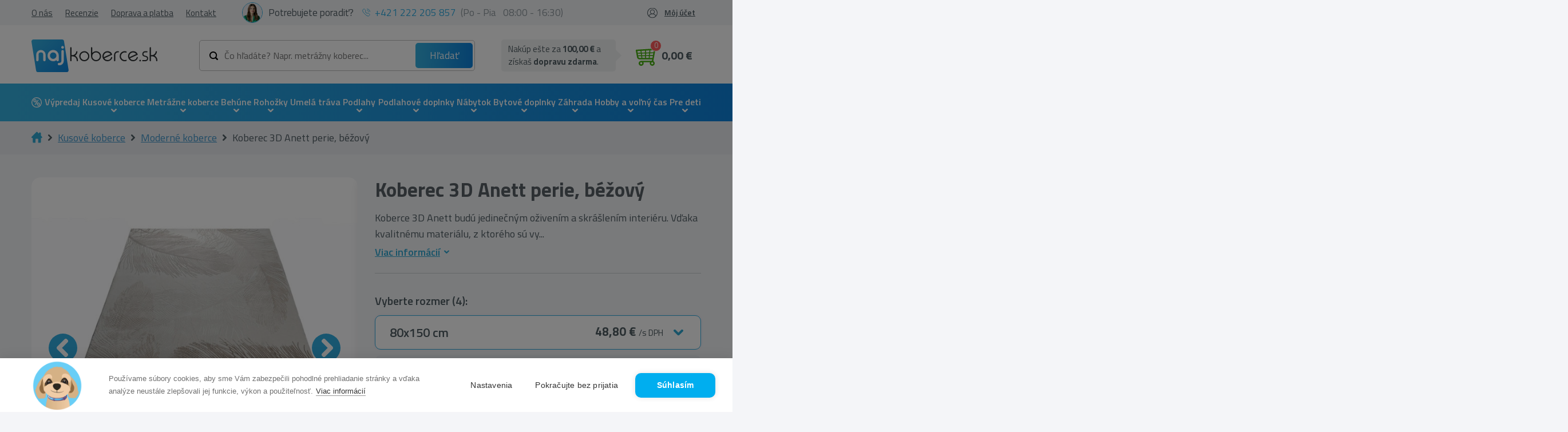

--- FILE ---
content_type: text/html; charset=UTF-8
request_url: https://najkoberce.sk/c/moderne-koberce/koberec-3d-anett-perie-bezovy
body_size: 37230
content:
<!doctype html>
<html class="no-js" lang="sk">

<head>

                        <!-- Google Tag Manager -->
            <script>(function (w, d, s, l, i) {
                    w[l] = w[l] || [];
                    w[l].push({
                        'gtm.start':
                            new Date().getTime(), event: 'gtm.js'
                    });
                    var f = d.getElementsByTagName(s)[0],
                        j = d.createElement(s), dl = l != 'dataLayer' ? '&l=' + l : '';
                    j.async = true;
                    j.src =
                        'https://www.googletagmanager.com/gtm.js?id=' + i + dl;
                    f.parentNode.insertBefore(j, f);
                })(window, document, 'script', 'dataLayer', 'GTM-PLWWRHK');</script>
            <!-- End Google Tag Manager -->
            
    
            <link rel="stylesheet" type="text/css"
              href="/themes/najkoberce/css/style.min.css?v=180126"/>

    
    <meta charset="utf-8">
    <meta http-equiv="X-UA-Compatible" content="IE=edge">
    <meta name="viewport" content="width=device-width, initial-scale=1, maximum-scale=1">
    <meta name="description" content="Koberec 3D Anett perie, béžový za výbornú cenu od overeného predajcu. ✔️ Rýchle dodanie ✔️ Kvalitné prevedenie."/>
    <meta name="og:title" content="Koberec 3D Anett perie, béžový - Najkoberce.sk"/>
    <meta name="og:description" content="Koberec 3D Anett perie, béžový za výbornú cenu od overeného predajcu. ✔️ Rýchle dodanie ✔️ Kvalitné prevedenie."/>

        <link rel="SHORTCUT ICON" type="image/x-icon" href="/uploads/130/files/favicon-4.ico" />    <link rel="icon" type="image/ico" href="/uploads/130/files/favicon-4.ico" />
    
    
    
    <script>window.dataLayer = window.dataLayer || [];</script>        <script type="text/javascript">
        (function(sm,a,rt,e,ma,il,i,ng){a._se=a._se||[];for(ng=0;ng<ma.length;ng++){i=sm.createElement(rt);
        il=sm.getElementsByTagName(rt)[0];i.async=1;i.src=e+ma[ng]+'.js';il.parentNode.insertBefore(i,il);}})
        (document,window,'script','https://app.smartemailing.cz/js/tracking/',['tracker']);
        _se.push(['init', '44064eb6-b5d3-11ee-a8fe-9c69b462e2e4' ]);
        </script>
    

                        <!-- Foxentry start -->
            <script type="text/javascript" async>
                var Foxentry;
                (function () {
                    var e = document.querySelector("script"), s = document.createElement('script');
                    s.setAttribute('type', 'text/javascript');
                    s.setAttribute('async', 'true');
                    s.setAttribute('src', 'https://cdn.foxentry.cz/lib');
                    e.parentNode.appendChild(s);
                    s.onload = function () {
                        Foxentry = new FoxentryBase('ROycvd9iF2');
                    }
                })();
            </script>
            <!-- Foxentry end -->

            <script type="text/javascript">

                //<![CDATA[

                var _hwq = _hwq || [];

                _hwq.push(['setKey', 'B12AB2FC5106D1A31C28B0F80A0D74AA']);
                _hwq.push(['setTopPos', '180']);
                _hwq.push(['showWidget', '21']);
                (function () {

                    var ho = document.createElement('script');
                    ho.type = 'text/javascript';
                    ho.async = true;

                    ho.src = 'https://sk.im9.cz/direct/i/gjs.php?n=wdgt&sak=B12AB2FC5106D1A31C28B0F80A0D74AA';

                    var s = document.getElementsByTagName('script')[0];
                    s.parentNode.insertBefore(ho, s);

                })();

                //]]>

            </script>
            
                <script id="ehc" type="text/javascript">
                (function () {
                    var ehcjs = document.createElement('script');
                    ehcjs.id = 'ehcjs';
                    ehcjs.src = 'https://ehub.cz/system/scripts/click.js.php';
                    ehcjs.async = true;
                    ehcjs.defer = true;
                    ehcjs.addEventListener('load', function () {
                        var ehubClick = new EhubClick();
                        ehubClick.setCampaignId('cc59617c');
                        ehubClick.process();
                    });
                    document.head.appendChild(ehcjs);
                })();
            </script>
            
            <script type="text/javascript"
                src="/themes/najkoberce/js/combined.min.js?v=200623"
                defer></script>
        <script type="text/javascript"
                src="/themes/najkoberce/js/main.min.js?v=180126"
                defer></script>
    
    <meta property="og:type" content="product" />
<meta property="og:url" content="https://najkoberce.sk/c/moderne-koberce/koberec-3d-anett-perie-bezovy" />
<meta property="og:image" content="https://najkoberce.sk/uploads/130/products/1120213/dywan-nowoczesny-3d-anett-piorka-bezowy-80-cm-x-150-cm.jpg" />
<link rel="canonical" href="https://najkoberce.sk/c/moderne-koberce/koberec-3d-anett-perie-bezovy" />
<link hreflang="sk" rel="alternate" href="https://najkoberce.sk/c/moderne-koberce/koberec-3d-anett-perie-bezovy" />
<link hreflang="x-default" rel="alternate" href="https://najkoberce.sk/c/moderne-koberce/koberec-3d-anett-perie-bezovy" />
<link hreflang="cs" rel="alternate" href="https://nej-koberce.cz/c/moderni-koberce/koberec-3d-anett-peri-bezovy" />
<title>Koberec 3D Anett perie, béžový - Najkoberce.sk</title>

    
    <style>
        body.preload * {
            -webkit-transition: none !important;
            -moz-transition: none !important;
            -ms-transition: none !important;
            -o-transition: none !important;
        }
    </style>

</head>



<body class="preload ">
            <!-- Google Tag Manager (noscript) -->
        <noscript>
            <iframe src="https://www.googletagmanager.com/ns.html?id=GTM-PLWWRHK"
                    height="0" width="0" style="display:none;visibility:hidden"></iframe>
        </noscript>
        <!-- End Google Tag Manager (noscript) -->
    <div id="fb-root"></div>





    <div class="header  "
         id="header">

        <div class="header-widgets-container">
            <div class="topbar">
                <div class="container">
                    <div class="topbar--inner">
                        <div class="topbar--menu">
                            <ul class="menu main-menu">
                                <li class="menu-item "><a href="/p/o-nas" class="menu-link" title="O nás">O nás</a></li><li class="menu-item "><a href="/p/recenzie" class="menu-link" title="Recenzie">Recenzie</a></li><li class="menu-item "><a href="/p/doprava-a-platba" class="menu-link" title="Doprava a platba">Doprava a platba</a></li><li class="menu-item "><a href="/p/kontakt" class="menu-link" title="Kontakt">Kontakt</a></li>                            </ul>
                        </div>
                        <div class="topbar--help">
                            <div class="help">
                                <div class="photo">
                                    <img src="/uploads/130/customfields/photoroom_20231029_183530.jpg" alt="fotka zamestnanca">
                                </div>
                                <span>Potrebujete poradiť?</span>
                            </div>
                            <div class="phone">
                                <img src="/themes/najkoberce/img/phone-blue.svg"
                                     alt="telefon">
                                <a href="tel:+421 222 205 857">+421 222 205 857</a>(Po - Pia&nbsp; &nbsp;08:00 - 16:30)
                            </div>
                        </div>
                        <div class="topbar--login">            <ul class="account-navigation">
            <div class="login-overlay"></div>
            <li class="login">
                Môj účet                <div class="logreg">
                    <div class="log">
                                <form class="form-signin form-signin-ajax" action="/prihlasenie" method="post">
            <input type="hidden" name="LoginForm[type]" value="1">
            <input type="hidden" name="ajax_login">
            <h4>Prihlásenie</h4>
            <div class="form">
                <div class="inputs">
                    <div>
                        <input name="LoginForm[username]" type="text"
                               placeholder="Email"/>
                        <div class="validation-error" id="error-name"></div>
                    </div>
                    <div>
                        <input name="LoginForm[password]" type="password"
                               placeholder="Heslo"/>
                        <div class="validation-error" id="error-password"></div>
                    </div>
                </div>
                <div class="links-wrap">
                    <a title="Zabudnuté heslo?" class="lostpw-link" href="/obnova-hesla">Zabudnuté heslo</a>                    <a title="Registrácia" class="link" href="/registracia">Registrovať sa</a>                </div>

                <div class="submit-wrap">
                    <button class="btn green" type="submit">Prihlásiť sa</button>
                </div>
            </div>
        </form>
                            </div>
                    <div class="reg">
                        <h4>Nemáte účet?</h4>
<span>
	Zaregistrujte sa a získajte tieto výhody
</span>
<ul>
	<li>rýchlejší a jednoduchší nákup</li>
	<li>história objednávok</li>
	<li>prehľad faktúr</li>
	
</ul>                        <a title="Registrácia" class="btn" href="/registracia">Zaregistrujte sa</a>                    </div>
                </div>
            </li>
        </ul>
    </div>
                    </div>
                </div>
            </div>
            <div class="container">

                <div class="header-widgets">
                    <a href="javascript:void(0)" class="mobile-menu-toggler">
                        <div class="toggler">
                            <span class="line"></span><span class="line"></span><span class="line"></span>
                        </div>
                    </a>
                    <div class="logo-wrap">
                        <a class="logo" href="/" title="Najkoberce.sk">
                            <img src="/uploads/130/files/logo_1.svg" alt="Najkoberce.sk"/>
                        </a>
                    </div>
                    <a href="javascript:void(0)" class="mobile-search-toggle"></a>
                    <div class="menu-wrap">
                        <div class="top-menu fixed-hidden">


                        </div>
                        <div class="bottom-menu">
                                <div class="topsearch">
        <div class="inputs">
            <form class="form-search" id="search-form" action="/products/fulltextsearch" method="get">            <script>
                var mobileSearchPlaceholder = 'Čo hľadáte?'
            </script>
            <div class="wrap">
                                <input name="phrase" id="phrase" class="search-string" onfocus="this.placeholder=&#039;&#039;" onblur="this.placeholder=&#039;Čo hľadáte? Napr. metrážny koberec...&#039;" placeholder="Čo hľadáte? Napr. metrážny koberec..." value="" type="text" />                                <button class="search-btn" type="submit"
                        title="Hľadať">Hľadať</button>
            </div>
            <div class="cleaner"></div>
            <input name="s" value="relevance" id="s" type="hidden" />            </form>        </div>
    </div>


                            <div class="widget widget-basket">
    
    
    <div id="reservations-helper" data-ids="[]"></div>

    <a class="btn-cart " href="/nakupny-kosik">
        <div class="img-wrapper">
            <div class="img"></div>
            <span id="btn-cart-quantity" class="visible-xs count">0</span>
        </div>

        <span class="hidden-xs">
                            <div class="empty">0,00 €<span> s DPH </span></div>
                    </span>
    </a>
    <div class="free-delivery-popup">
                    <span class="fdc-th">
                
Nakúp ešte za <strong><strong>100,00 €</strong></strong> 
a získaš 
	<strong>dopravu zdarma</strong>.
            </span>
            </div>

            <div class="mini-cart empty">
                            <div class="empty-basket ">
                    
                    <div class="empty-basket-support">
                        <div class="img">                
                            <img src="/uploads/130/customfields/photoroom_20231029_183530.jpg" alt="Patrícia Pitáková">
                        </div>
                        <div class="name">
                            <h4>Patrícia Pitáková</h4>
                            <p>Zákaznícka podpora</p>
                        </div>
                    </div>
                    <div class="empty-basket-content">
                        <h2>Váš košík je prázdny</h2>
                        <span>Nie je to škoda? Ak potrebujete poradiť volajte na <a href="tel:+421 222 205 857">+421 222 205 857</a> alebo píšte na email <a href="mailto:info@najkoberce.sk">info@najkoberce.sk</a></span>
                    </div>
                    
                </div>
            
        </div>
    </div>     

                        </div>
                    </div>
                </div>
            </div>

            <nav class="main-menu-wrapper">
                <div class="container">
                    <div class="row">
                        <div class="col-xl-12">
                                <div class="widget-categories-wrapper" id="cat-header">
        <div class="widget widget-categories">
            <ul class="categories">
                <li class="category-item li_level_1 li_cat_id_221_"><a data-image="" href="/c/vypredaj" class="category-link " title="V&yacute;predaj">V&yacute;predaj</a><ul class="ul_level_2"></ul></li><li class="category-item li_level_1 li_cat_id_3_ has_subcategory with-image active active_parent"><a data-image="/vendors/phpThumb/phpThumb.php?w=64&amp;h=64&amp;sia=kusove-koberce.png&amp;src=/uploads/130/categories/3/kusove-koberce.png&amp;far=1" href="/c/kusove-koberce" class="category-link " title="Kusov&eacute; koberce">Kusov&eacute; koberce</a><ul class="ul_level_2"><li class="category-item li_level_2 li_cat_id_4_ with-image active active_main"><a data-image="/vendors/phpThumb/phpThumb.php?w=64&amp;h=64&amp;sia=koberecemeraldexkluzivny1013glamourstylgeometrickyflaskovozelenyzlaty.jpg&amp;src=/uploads/130/categories/koberecemeraldexkluzivny1013glamourstylgeometrickyflaskovozelenyzlaty.jpg&amp;far=1" href="/c/moderne-koberce" class="category-link " title="Modern&eacute; koberce">Modern&eacute; koberce</a></li><li class="category-item li_level_2 li_cat_id_268_ with-image"><a data-image="/vendors/phpThumb/phpThumb.php?w=64&amp;h=64&amp;sia=koberecroyalagy0521bordovy1.jpg&amp;src=/uploads/130/categories/koberecroyalagy0521bordovy1.jpg&amp;far=1" href="/c/orientalne-koberce" class="category-link " title="Orient&aacute;lne koberce">Orient&aacute;lne koberce</a></li><li class="category-item li_level_2 li_cat_id_186_ with-image"><a data-image="/vendors/phpThumb/phpThumb.php?w=64&amp;h=64&amp;sia=1_5.jpg&amp;src=/uploads/130/categories/1_5.jpg&amp;far=1" href="/c/luxusne-koberce" class="category-link " title="Luxusn&eacute; koberce">Luxusn&eacute; koberce</a></li><li class="category-item li_level_2 li_cat_id_290_ with-image"><a data-image="/vendors/phpThumb/phpThumb.php?w=64&amp;h=64&amp;sia=1_6.jpg&amp;src=/uploads/130/categories/1_6.jpg&amp;far=1" href="/c/vlnene-koberce" class="category-link " title="Vlnen&eacute; koberce">Vlnen&eacute; koberce</a></li><li class="category-item li_level_2 li_cat_id_10114_ with-image"><a data-image="/vendors/phpThumb/phpThumb.php?w=64&amp;h=64&amp;sia=rucne-tkane-vlnene-koberce.jpg&amp;src=/uploads/130/categories/rucne-tkane-vlnene-koberce.jpg&amp;far=1" href="/c/rucne-tkane-vlnene-koberce" class="category-link " title="Ru&#269;ne tkan&eacute; koberce">Ru&#269;ne tkan&eacute; koberce</a></li><li class="category-item li_level_2 li_cat_id_8_ with-image"><a data-image="/vendors/phpThumb/phpThumb.php?w=64&amp;h=64&amp;sia=1_1.jpg&amp;src=/uploads/130/categories/1_1.jpg&amp;far=1" href="/c/shaggy-koberce" class="category-link " title="Shaggy koberce">Shaggy koberce</a></li><li class="category-item li_level_2 li_cat_id_220_ with-image"><a data-image="/vendors/phpThumb/phpThumb.php?w=64&amp;h=64&amp;sia=1_4.jpg&amp;src=/uploads/130/categories/1_4.jpg&amp;far=1" href="/c/jednofarebne-koberce" class="category-link " title="Jednofarebn&eacute; koberce">Jednofarebn&eacute; koberce</a></li><li class="category-item li_level_2 li_cat_id_184_ with-image"><a data-image="/vendors/phpThumb/phpThumb.php?w=64&amp;h=64&amp;sia=1_7.jpg&amp;src=/uploads/130/categories/1_7.jpg&amp;far=1" href="/c/plysove-koberce" class="category-link " title="Ply&scaron;ov&eacute; koberce">Ply&scaron;ov&eacute; koberce</a></li><li class="category-item li_level_2 li_cat_id_13_ with-image"><a data-image="/vendors/phpThumb/phpThumb.php?w=64&amp;h=64&amp;sia=1_3.jpg&amp;src=/uploads/130/categories/1_3.jpg&amp;far=1" href="/c/detske-koberce" class="category-link " title="Detsk&eacute; koberce">Detsk&eacute; koberce</a><ul class="ul_level_3"></ul></li><li class="category-item li_level_2 li_cat_id_292_ with-image"><a data-image="/vendors/phpThumb/phpThumb.php?w=64&amp;h=64&amp;sia=1_8.jpg&amp;src=/uploads/130/categories/1_8.jpg&amp;far=1" href="/c/kozusiny" class="category-link " title="Ko&#382;u&scaron;iny">Ko&#382;u&scaron;iny</a></li><li class="category-item li_level_2 li_cat_id_273_ with-image"><a data-image="/vendors/phpThumb/phpThumb.php?w=64&amp;h=64&amp;sia=1_9.jpg&amp;src=/uploads/130/categories/1_9.jpg&amp;far=1" href="/c/koberce-zvieraci-motiv" class="category-link " title="Koberce zvierac&iacute; mot&iacute;v">Koberce zvierac&iacute; mot&iacute;v</a></li><li class="category-item li_level_2 li_cat_id_216_ with-image"><a data-image="/vendors/phpThumb/phpThumb.php?w=64&amp;h=64&amp;sia=dywanfluffy2373koloshaggykratkatrellisantracytbialy.jpg&amp;src=/uploads/130/categories/dywanfluffy2373koloshaggykratkatrellisantracytbialy.jpg&amp;far=1" href="/c/koberce-kruh-a-oval" class="category-link " title="Kruhov&eacute; a ov&aacute;lne koberce">Kruhov&eacute; a ov&aacute;lne koberce</a></li><li class="category-item li_level_2 li_cat_id_10065_ with-image"><a data-image="/vendors/phpThumb/phpThumb.php?w=64&amp;h=64&amp;sia=afa.png&amp;src=/uploads/130/categories/afa.png&amp;far=1" href="/c/snurkove-koberce" class="category-link " title="&Scaron;n&uacute;rkov&eacute; koberce">&Scaron;n&uacute;rkov&eacute; koberce</a></li><li class="category-item li_level_2 li_cat_id_291_ with-image"><a data-image="/vendors/phpThumb/phpThumb.php?w=64&amp;h=64&amp;sia=koberecsizalfloorluxkruh20401ramkastriebornycierny.jpg&amp;src=/uploads/130/categories/koberecsizalfloorluxkruh20401ramkastriebornycierny.jpg&amp;far=1" href="/c/vonkajsie-koberce" class="category-link " title="Vonkaj&scaron;ie koberce">Vonkaj&scaron;ie koberce</a></li><li class="category-item li_level_2 li_cat_id_377_ with-image"><a data-image="/vendors/phpThumb/phpThumb.php?w=64&amp;h=64&amp;sia=screenshot_1.png&amp;src=/uploads/130/categories/screenshot_1.png&amp;far=1" href="/c/koberceky" class="category-link " title="Kober&#269;eky">Kober&#269;eky</a></li><li class="category-item li_level_2 li_cat_id_14_ with-image"><a data-image="/vendors/phpThumb/phpThumb.php?w=64&amp;h=64&amp;sia=dywaniklazienkowymarblemarmurantyposlizgowymiekkibialy.jpg&amp;src=/uploads/130/categories/dywaniklazienkowymarblemarmurantyposlizgowymiekkibialy.jpg&amp;far=1" href="/c/kupelnove-predlozky" class="category-link " title="K&uacute;pe&#318;&#328;ov&eacute; predlo&#382;ky">K&uacute;pe&#318;&#328;ov&eacute; predlo&#382;ky</a><ul class="ul_level_3"></ul></li><div class="bottom-button hidden"><a href="/c/kusove-koberce" class="btn">Zobrazi&#357; v&scaron;etky kusov&eacute; koberce</a></div><div class="filter-main-menu">        <div class="filter-categories">
                            <a href="/c/koberce-do-obyvacky" class="parameter-container" alt="Koberce do ob&yacute;va&#269;ky">
                                            <img class="main-img" src="/vendors/phpThumb/phpThumb.php?w=150&amp;h=150&amp;sia=kobercedoobyvacky.jpg&amp;src=/uploads/130/categories/kobercedoobyvacky.jpg&amp;sx=50&amp;sy=0&amp;sw=400&amp;sh=400" alt="Koberce do ob&yacute;va&#269;ky">
                                        <div class="title">
                        Koberce do ob&yacute;va&#269;ky                    </div>
                </a>
                            <a href="/c/koberce-do-spalne" class="parameter-container" alt="Koberce do sp&aacute;lne">
                                            <img class="main-img" src="/vendors/phpThumb/phpThumb.php?w=150&amp;h=150&amp;sia=kobercedospalne1.jpg&amp;src=/uploads/130/categories/kobercedospalne1.jpg&amp;sx=0&amp;sy=49&amp;sw=401&amp;sh=401" alt="Koberce do sp&aacute;lne">
                                        <div class="title">
                        Koberce do sp&aacute;lne                    </div>
                </a>
                            <a href="/c/koberce-do-kuchyne" class="parameter-container" alt="Koberce do kuchyne">
                                            <img class="main-img" src="/vendors/phpThumb/phpThumb.php?w=150&amp;h=150&amp;sia=kobercedokuchyne.jpg&amp;src=/uploads/130/categories/kobercedokuchyne.jpg&amp;sx=0&amp;sy=0&amp;sw=500&amp;sh=500" alt="Koberce do kuchyne">
                                        <div class="title">
                        Koberce do kuchyne                    </div>
                </a>
                            <a href="/c/koberce-do-chodby" class="parameter-container" alt="Koberce do chodby">
                                            <img class="main-img" src="/vendors/phpThumb/phpThumb.php?w=150&amp;h=150&amp;sia=koberce-do-chodby-new.jpg&amp;src=/uploads/130/categories/koberce-do-chodby-new.jpg&amp;sx=133&amp;sy=0&amp;sw=533&amp;sh=533" alt="Koberce do chodby">
                                        <div class="title">
                        Koberce do chodby                    </div>
                </a>
                            <a href="/c/koberce-na-terasu" class="parameter-container" alt="Koberce na terasu">
                                            <img class="main-img" src="/vendors/phpThumb/phpThumb.php?w=150&amp;h=150&amp;sia=koberce-na-terasu.jpg&amp;src=/uploads/130/categories/koberce-na-terasu.jpg&amp;sx=3&amp;sy=0&amp;sw=301&amp;sh=301" alt="Koberce na terasu">
                                        <div class="title">
                        Koberce na terasu                    </div>
                </a>
                            <a href="/c/koberce-na-balkon" class="parameter-container" alt="Koberce na balk&oacute;n">
                                            <img class="main-img" src="/vendors/phpThumb/phpThumb.php?w=150&amp;h=150&amp;sia=koberce-na-balkon.jpg&amp;src=/uploads/130/categories/koberce-na-balkon.jpg&amp;sx=128&amp;sy=0&amp;sw=768&amp;sh=768" alt="Koberce na balk&oacute;n">
                                        <div class="title">
                        Koberce na balk&oacute;n                    </div>
                </a>
                            <a href="/c/koberce-do-detskej-izby" class="parameter-container" alt="Koberce do detskej izby">
                                            <img class="main-img" src="/vendors/phpThumb/phpThumb.php?w=150&amp;h=150&amp;sia=kobercedodetskejizby.jpg&amp;src=/uploads/130/categories/kobercedodetskejizby.jpg&amp;sx=0&amp;sy=0&amp;sw=500&amp;sh=500" alt="Koberce do detskej izby">
                                        <div class="title">
                        Koberce do detskej izby                    </div>
                </a>
                            <a href="/c/koberce-do-kupelne" class="parameter-container" alt="Koberce do k&uacute;pe&#318;ne">
                                            <img class="main-img" src="/vendors/phpThumb/phpThumb.php?w=150&amp;h=150&amp;sia=koberce-do-kupelne.jpg&amp;src=/uploads/130/categories/koberce-do-kupelne.jpg&amp;sx=133&amp;sy=0&amp;sw=533&amp;sh=533" alt="Koberce do k&uacute;pe&#318;ne">
                                        <div class="title">
                        Koberce do k&uacute;pe&#318;ne                    </div>
                </a>
                            <a href="/c/najpredavanejsie-kusove-koberce-bestsellery" class="parameter-container" alt="Najpred&aacute;vanej&scaron;ie koberce (bestsellery)">
                                            <img class="main-img" src="/vendors/phpThumb/phpThumb.php?w=150&amp;h=150&amp;sia=najpredavanejsiekusovekoberce.jpg&amp;src=/uploads/130/categories/najpredavanejsiekusovekoberce.jpg&amp;sx=0&amp;sy=0&amp;sw=500&amp;sh=500" alt="Najpred&aacute;vanej&scaron;ie koberce (bestsellery)">
                                        <div class="title">
                        Najpred&aacute;vanej&scaron;ie koberce (bestsellery)                    </div>
                </a>
                            <a href="/c/lacne-koberce" class="parameter-container" alt="Lacn&eacute; koberce">
                                            <img class="main-img" src="/vendors/phpThumb/phpThumb.php?w=150&amp;h=150&amp;sia=koberce_2.jpg&amp;src=/uploads/130/categories/koberce_2.jpg&amp;sx=90&amp;sy=0&amp;sw=319&amp;sh=319" alt="Lacn&eacute; koberce">
                                        <div class="title">
                        Lacn&eacute; koberce                    </div>
                </a>
                            <a href="/c/pratelne-koberce" class="parameter-container" alt="Prate&#318;n&eacute; koberce">
                                            <img class="main-img" src="/vendors/phpThumb/phpThumb.php?w=150&amp;h=150&amp;sia=pratelne-koberce.jpg&amp;src=/uploads/130/categories/pratelne-koberce.jpg&amp;sx=299&amp;sy=0&amp;sw=1201&amp;sh=1201" alt="Prate&#318;n&eacute; koberce">
                                        <div class="title">
                        Prate&#318;n&eacute; koberce                    </div>
                </a>
                            <a href="/c/3d-koberce" class="parameter-container" alt="3D koberce">
                                            <img class="main-img" src="/vendors/phpThumb/phpThumb.php?w=150&amp;h=150&amp;sia=3d-koberec.jpg&amp;src=/uploads/130/categories/3d-koberec.jpg&amp;sx=0&amp;sy=0&amp;sw=1500&amp;sh=1500" alt="3D koberce">
                                        <div class="title">
                        3D koberce                    </div>
                </a>
                    </div>
        </div></ul></li><li class="category-item li_level_1 li_cat_id_217_ has_subcategory with-image"><a data-image="/vendors/phpThumb/phpThumb.php?w=64&amp;h=64&amp;sia=metrazne-koberce-a-travy.png&amp;src=/uploads/130/categories/217/metrazne-koberce-a-travy.png&amp;far=1" href="/c/metrazne-koberce" class="category-link " title="Metr&aacute;&#382;ne koberce">Metr&aacute;&#382;ne koberce</a><ul class="ul_level_2"><li class="category-item li_level_2 li_cat_id_371_ with-image"><a data-image="/vendors/phpThumb/phpThumb.php?w=64&amp;h=64&amp;sia=wykladzinadywanowasantafebrudnyroz60gladkijednolityjednokolorowy.jpg&amp;src=/uploads/130/categories/wykladzinadywanowasantafebrudnyroz60gladkijednolityjednokolorowy.jpg&amp;far=1" href="/c/bytova-metraz" class="category-link " title="Bytov&aacute; metr&aacute;&#382;">Bytov&aacute; metr&aacute;&#382;</a></li><li class="category-item li_level_2 li_cat_id_372_ with-image"><a data-image="/vendors/phpThumb/phpThumb.php?w=64&amp;h=64&amp;sia=screenshot_3.png&amp;src=/uploads/130/categories/screenshot_3.png&amp;far=1" href="/c/objektova-metraz" class="category-link " title="Objektov&aacute; metr&aacute;&#382;">Objektov&aacute; metr&aacute;&#382;</a></li><li class="category-item li_level_2 li_cat_id_10063_ with-image"><a data-image="/vendors/phpThumb/phpThumb.php?w=64&amp;h=64&amp;sia=screenshot_1_18.png&amp;src=/uploads/130/categories/screenshot_1_18.png&amp;far=1" href="/c/podkladova-metraz" class="category-link " title="Podkladov&aacute; metr&aacute;&#382;">Podkladov&aacute; metr&aacute;&#382;</a></li><li class="category-item li_level_2 li_cat_id_373_ with-image"><a data-image="/vendors/phpThumb/phpThumb.php?w=64&amp;h=64&amp;sia=wykladzinadywanowadladziecizoozwierzetazwierzatkadziecieca.jpg&amp;src=/uploads/130/categories/wykladzinadywanowadladziecizoozwierzetazwierzatkadziecieca.jpg&amp;far=1" href="/c/detska-metraz" class="category-link " title="Detsk&eacute; metr&aacute;&#382;ne koberce">Detsk&eacute; metr&aacute;&#382;ne koberce</a></li><li class="category-item li_level_2 li_cat_id_374_ with-image"><a data-image="/vendors/phpThumb/phpThumb.php?w=64&amp;h=64&amp;sia=screenshot_4.png&amp;src=/uploads/130/categories/screenshot_4.png&amp;far=1" href="/c/kobercove-stvorce" class="category-link " title="Kobercov&eacute; &scaron;tvorce">Kobercov&eacute; &scaron;tvorce</a></li><div class="bottom-button hidden"><a href="/c/metrazne-koberce" class="btn">Zobrazi&#357; v&scaron;etky metr&aacute;&#382;ne koberce</a></div></ul></li><li class="category-item li_level_1 li_cat_id_195_ has_subcategory with-image"><a data-image="/vendors/phpThumb/phpThumb.php?w=64&amp;h=64&amp;sia=behune.png&amp;src=/uploads/130/categories/195/behune.png&amp;far=1" href="/c/behune" class="category-link " title="Beh&uacute;ne">Beh&uacute;ne</a><ul class="ul_level_2"><li class="category-item li_level_2 li_cat_id_332_ with-image"><a data-image="/vendors/phpThumb/phpThumb.php?w=64&amp;h=64&amp;sia=chodniksoft2515rombybez.jpg&amp;src=/uploads/130/categories/chodniksoft2515rombybez.jpg&amp;far=1" href="/c/moderne-behune" class="category-link " title="Modern&eacute; beh&uacute;ne">Modern&eacute; beh&uacute;ne</a></li><li class="category-item li_level_2 li_cat_id_333_ with-image"><a data-image="/vendors/phpThumb/phpThumb.php?w=64&amp;h=64&amp;sia=chodnikheatsetroyalagy0521zielen.jpg&amp;src=/uploads/130/categories/chodnikheatsetroyalagy0521zielen.jpg&amp;far=1" href="/c/orientalne-behune" class="category-link " title="Orient&aacute;lne beh&uacute;ne">Orient&aacute;lne beh&uacute;ne</a></li><li class="category-item li_level_2 li_cat_id_335_ with-image"><a data-image="/vendors/phpThumb/phpThumb.php?w=64&amp;h=64&amp;sia=chodnikpodgumowanytrojkatygumafiolet.jpg&amp;src=/uploads/130/categories/chodnikpodgumowanytrojkatygumafiolet.jpg&amp;far=1" href="/c/protismykove-behune" class="category-link " title="Proti&scaron;mykov&eacute; beh&uacute;ne">Proti&scaron;mykov&eacute; beh&uacute;ne</a></li><li class="category-item li_level_2 li_cat_id_334_ with-image"><a data-image="/vendors/phpThumb/phpThumb.php?w=64&amp;h=64&amp;sia=dywanchodniksoffishaggy5cmzlotydokuchniprzedpokojunakorytarz.jpg&amp;src=/uploads/130/categories/dywanchodniksoffishaggy5cmzlotydokuchniprzedpokojunakorytarz.jpg&amp;far=1" href="/c/shaggy-behune" class="category-link " title="Shaggy beh&uacute;ne">Shaggy beh&uacute;ne</a></li><li class="category-item li_level_2 li_cat_id_443_ with-image"><a data-image="/vendors/phpThumb/phpThumb.php?w=64&amp;h=64&amp;sia=jednolitychodnikkarmelgladkijednokolorowyszary.jpg&amp;src=/uploads/130/categories/jednolitychodnikkarmelgladkijednokolorowyszary.jpg&amp;far=1" href="/c/jednofarebne-behune" class="category-link " title="Jednofarebn&eacute; beh&uacute;ne">Jednofarebn&eacute; beh&uacute;ne</a></li><li class="category-item li_level_2 li_cat_id_336_ with-image"><a data-image="/vendors/phpThumb/phpThumb.php?w=64&amp;h=64&amp;sia=chodniksizalfloorluxwzor20605trojkatygeometrycznysrebrnyczarny.jpg&amp;src=/uploads/130/categories/chodniksizalfloorluxwzor20605trojkatygeometrycznysrebrnyczarny.jpg&amp;far=1" href="/c/snurkove-behune" class="category-link " title="&Scaron;n&uacute;rkov&eacute; beh&uacute;ne">&Scaron;n&uacute;rkov&eacute; beh&uacute;ne</a></li><li class="category-item li_level_2 li_cat_id_422_ has_subcategory with-image"><a data-image="/vendors/phpThumb/phpThumb.php?w=64&amp;h=64&amp;sia=screenshot_1_1.png&amp;src=/uploads/130/categories/screenshot_1_1.png&amp;far=1" href="/c/naslapy-na-schody" class="category-link " title="N&aacute;&scaron;&#318;apy na schody">N&aacute;&scaron;&#318;apy na schody</a><ul class="ul_level_3"><li class="category-item li_level_3 li_cat_id_10028_ with-image"><a data-image="/vendors/phpThumb/phpThumb.php?w=64&amp;h=64&amp;sia=nakladkischodowenewdecoszarynakladkaschodowa_1.jpg&amp;src=/uploads/130/categories/nakladkischodowenewdecoszarynakladkaschodowa_1.jpg&amp;far=1" href="/c/kobercove-naslapy-na-schody" class="category-link " title="Kobercov&eacute; n&aacute;&scaron;&#318;apy na schody">Kobercov&eacute; n&aacute;&scaron;&#318;apy na schody</a></li><li class="category-item li_level_3 li_cat_id_10027_ with-image"><a data-image="/vendors/phpThumb/phpThumb.php?w=64&amp;h=64&amp;sia=gumowenakladkischodowe24x75cmoutdoor.jpg&amp;src=/uploads/130/categories/gumowenakladkischodowe24x75cmoutdoor.jpg&amp;far=1" href="/c/vonkajsie-naslapy-na-schody" class="category-link " title="Vonkaj&scaron;ie n&aacute;&scaron;&#318;apy na schody">Vonkaj&scaron;ie n&aacute;&scaron;&#318;apy na schody</a></li></ul></li><div class="bottom-button hidden"><a href="/c/behune" class="btn">Zobrazi&#357; v&scaron;etky beh&uacute;ne</a></div></ul></li><li class="category-item li_level_1 li_cat_id_328_ has_subcategory with-image"><a data-image="/vendors/phpThumb/phpThumb.php?w=64&amp;h=64&amp;sia=rohozky.png&amp;src=/uploads/130/categories/328/rohozky.png&amp;far=1" href="/c/rohozky" class="category-link " title="Roho&#382;ky">Roho&#382;ky</a><ul class="ul_level_2"><li class="category-item li_level_2 li_cat_id_10029_ with-image"><a data-image="/vendors/phpThumb/phpThumb.php?w=64&amp;h=64&amp;sia=download.jpg&amp;src=/uploads/130/categories/download.jpg&amp;far=1" href="/c/odkvapkavace-na-topanky" class="category-link " title="Odkvapk&aacute;va&#269;e na top&aacute;nky">Odkvapk&aacute;va&#269;e na top&aacute;nky</a></li><li class="category-item li_level_2 li_cat_id_289_ with-image"><a data-image="/vendors/phpThumb/phpThumb.php?w=64&amp;h=64&amp;sia=screenshot_1_2.png&amp;src=/uploads/130/categories/screenshot_1_2.png&amp;far=1" href="/c/rohozky-kusove" class="category-link " title="Roho&#382;ky kusov&eacute;">Roho&#382;ky kusov&eacute;</a></li><li class="category-item li_level_2 li_cat_id_10025_ with-image"><a data-image="/vendors/phpThumb/phpThumb.php?w=64&amp;h=64&amp;sia=wycieraczkanametrybiezacesamos0923trapperzewnetrznawewnetrznaantyposlizgowanagumieantracyt.jpg&amp;src=/uploads/130/categories/wycieraczkanametrybiezacesamos0923trapperzewnetrznawewnetrznaantyposlizgowanagumieantracyt.jpg&amp;far=1" href="/c/rohozky-metraz" class="category-link " title="Roho&#382;ky metr&aacute;&#382;">Roho&#382;ky metr&aacute;&#382;</a></li><li class="category-item li_level_2 li_cat_id_329_ with-image"><a data-image="/vendors/phpThumb/phpThumb.php?w=64&amp;h=64&amp;sia=screenshot_3_1.png&amp;src=/uploads/130/categories/screenshot_3_1.png&amp;far=1" href="/c/rohoze-do-auta" class="category-link " title="Roho&#382;e do auta">Roho&#382;e do auta</a></li><div class="bottom-button hidden"><a href="/c/rohozky" class="btn">Zobrazi&#357; v&scaron;etky roho&#382;ky</a></div></ul></li><li class="category-item li_level_1 li_cat_id_288_ with-image"><a data-image="/vendors/phpThumb/phpThumb.php?w=64&amp;h=64&amp;sia=sztucznatrawahavanarolka-1.jpg&amp;src=/uploads/130/categories/sztucznatrawahavanarolka-1.jpg&amp;far=1" href="/c/umela-trava" class="category-link " title="Umel&aacute; tr&aacute;va">Umel&aacute; tr&aacute;va</a></li><li class="category-item li_level_1 li_cat_id_10335_ has_subcategory"><a data-image="" href="/c/podlahy" class="category-link " title="Podlahy">Podlahy</a><ul class="ul_level_2"><li class="category-item li_level_2 li_cat_id_411_ with-image"><a data-image="/vendors/phpThumb/phpThumb.php?w=64&amp;h=64&amp;sia=wykladzinaelastycznalentexbonus53101javorina040.jpg&amp;src=/uploads/130/categories/wykladzinaelastycznalentexbonus53101javorina040.jpg&amp;far=1" href="/c/pvc-podlahy" class="category-link " title="PVC podlahy">PVC podlahy</a><ul class="ul_level_3"></ul></li><li class="category-item li_level_2 li_cat_id_10298_ with-image"><a data-image="/vendors/phpThumb/phpThumb.php?w=64&amp;h=64&amp;sia=snimkaobrazovky20250401155727.png&amp;src=/uploads/130/categories/snimkaobrazovky20250401155727.png&amp;far=1" href="/c/vinylove-podlahy" class="category-link " title="Vinylov&eacute; podlahy">Vinylov&eacute; podlahy</a></li><li class="category-item li_level_2 li_cat_id_10303_ with-image"><a data-image="/vendors/phpThumb/phpThumb.php?w=64&amp;h=64&amp;sia=snimka-obrazovky-20250425-143707.png&amp;src=/uploads/130/categories/snimka-obrazovky-20250425-143707.png&amp;far=1" href="/c/sportove-vinylove-podlahy" class="category-link " title="&Scaron;portov&eacute; vinylov&eacute; podlahy">&Scaron;portov&eacute; vinylov&eacute; podlahy</a></li><div class="bottom-button hidden"><a href="/c/podlahy" class="btn">Zobrazi&#357; v&scaron;etky podlahy</a></div></ul></li><li class="category-item li_level_1 li_cat_id_442_ has_subcategory"><a data-image="" href="/c/podlahove-doplnky" class="category-link " title="Podlahov&eacute; doplnky">Podlahov&eacute; doplnky</a><ul class="ul_level_2"><li class="category-item li_level_2 li_cat_id_436_ with-image"><a data-image="/vendors/phpThumb/phpThumb.php?w=64&amp;h=64&amp;sia=mataantyposlizgowa.jpg&amp;src=/uploads/130/categories/mataantyposlizgowa.jpg&amp;far=1" href="/c/podlozky" class="category-link " title="Podlo&#382;ky">Podlo&#382;ky</a></li><li class="category-item li_level_2 li_cat_id_434_ with-image"><a data-image="/vendors/phpThumb/phpThumb.php?w=64&amp;h=64&amp;sia=cisticnakobercecleamen1l.png&amp;src=/uploads/130/categories/cisticnakobercecleamen1l.png&amp;far=1" href="/c/cistiace-prostriedky" class="category-link " title="&#268;istiace prostriedky">&#268;istiace prostriedky</a></li><li class="category-item li_level_2 li_cat_id_435_ with-image"><a data-image="/vendors/phpThumb/phpThumb.php?w=64&amp;h=64&amp;sia=obojstrannalepiacapaskajpeg.jpg&amp;src=/uploads/130/categories/obojstrannalepiacapaskajpeg.jpg&amp;far=1" href="/c/lepiace-pasky-a-lepidla" class="category-link " title="Lepiace p&aacute;sky a lepidl&aacute;">Lepiace p&aacute;sky a lepidl&aacute;</a></li><li class="category-item li_level_2 li_cat_id_483_ with-image"><a data-image="/vendors/phpThumb/phpThumb.php?w=64&amp;h=64&amp;sia=screenshot_1_7.png&amp;src=/uploads/130/categories/screenshot_1_7.png&amp;far=1" href="/c/noze" class="category-link " title="No&#382;e">No&#382;e</a></li><li class="category-item li_level_2 li_cat_id_432_ has_subcategory with-image"><a data-image="/vendors/phpThumb/phpThumb.php?w=64&amp;h=64&amp;sia=screenshot_1_4.png&amp;src=/uploads/130/categories/screenshot_1_4.png&amp;far=1" href="/c/podlahove-listy" class="category-link " title="Podlahov&eacute; li&scaron;ty">Podlahov&eacute; li&scaron;ty</a><ul class="ul_level_3"><li class="category-item li_level_3 li_cat_id_481_ with-image"><a data-image="/vendors/phpThumb/phpThumb.php?w=64&amp;h=64&amp;sia=screenshot_2.png&amp;src=/uploads/130/categories/screenshot_2.png&amp;far=1" href="/c/kobercove-listy" class="category-link " title="Kobercov&eacute; li&scaron;ty">Kobercov&eacute; li&scaron;ty</a></li><li class="category-item li_level_3 li_cat_id_480_ with-image"><a data-image="/vendors/phpThumb/phpThumb.php?w=64&amp;h=64&amp;sia=screenshot_1_14.png&amp;src=/uploads/130/categories/screenshot_1_14.png&amp;far=1" href="/c/soklove-listy" class="category-link " title="Soklov&eacute; li&scaron;ty">Soklov&eacute; li&scaron;ty</a></li><li class="category-item li_level_3 li_cat_id_482_ with-image"><a data-image="/vendors/phpThumb/phpThumb.php?w=64&amp;h=64&amp;sia=screenshot_3_5.png&amp;src=/uploads/130/categories/screenshot_3_5.png&amp;far=1" href="/c/prechodove-listy" class="category-link " title="Prechodov&eacute; li&scaron;ty">Prechodov&eacute; li&scaron;ty</a></li><li class="category-item li_level_3 li_cat_id_325_ with-image"><a data-image="/vendors/phpThumb/phpThumb.php?w=64&amp;h=64&amp;sia=screenshot_1_3.png&amp;src=/uploads/130/categories/screenshot_1_3.png&amp;far=1" href="/c/schodiskove-listy" class="category-link " title="Schodiskov&eacute; li&scaron;ty">Schodiskov&eacute; li&scaron;ty</a></li></ul></li><div class="bottom-button hidden"><a href="/c/podlahove-doplnky" class="btn">Zobrazi&#357; v&scaron;etky podlahov&eacute; doplnky</a></div></ul></li><li class="category-item li_level_1 li_cat_id_414_ has_subcategory"><a data-image="" href="/c/nabytok" class="category-link " title="N&aacute;bytok">N&aacute;bytok</a><ul class="ul_level_2"><li class="category-item li_level_2 li_cat_id_10345_ has_subcategory with-image"><a data-image="/vendors/phpThumb/phpThumb.php?w=64&amp;h=64&amp;sia=img_1178.png&amp;src=/uploads/130/categories/img_1178.png&amp;far=1" href="/c/obyvacka" class="category-link " title="Ob&yacute;va&#269;ka">Ob&yacute;va&#269;ka</a><ul class="ul_level_3"><li class="category-item li_level_3 li_cat_id_429_ with-image"><a data-image="/vendors/phpThumb/phpThumb.php?w=64&amp;h=64&amp;sia=awdad.jpg&amp;src=/uploads/130/categories/awdad.jpg&amp;far=1" href="/c/tv-stoliky" class="category-link " title="TV stol&iacute;ky">TV stol&iacute;ky</a></li><li class="category-item li_level_3 li_cat_id_416_ with-image"><a data-image="/vendors/phpThumb/phpThumb.php?w=64&amp;h=64&amp;sia=screenshot_1_13.png&amp;src=/uploads/130/categories/screenshot_1_13.png&amp;far=1" href="/c/konferencne-stoliky" class="category-link " title="Konferen&#269;n&eacute; stol&iacute;ky">Konferen&#269;n&eacute; stol&iacute;ky</a></li><li class="category-item li_level_3 li_cat_id_10048_ with-image"><a data-image="/vendors/phpThumb/phpThumb.php?w=64&amp;h=64&amp;sia=priborniksostojanomnavinolsc094b017.jpg&amp;src=/uploads/130/categories/priborniksostojanomnavinolsc094b017.jpg&amp;far=1" href="/c/komody" class="category-link " title="Komody">Komody</a></li><li class="category-item li_level_3 li_cat_id_10167_ with-image"><a data-image="/vendors/phpThumb/phpThumb.php?w=64&amp;h=64&amp;sia=bucherregalmit10fachern.jpg&amp;src=/uploads/130/categories/bucherregalmit10fachern.jpg&amp;far=1" href="/c/kniznice" class="category-link " title="Kni&#382;nice">Kni&#382;nice</a></li><li class="category-item li_level_3 li_cat_id_10169_ has_subcategory with-image"><a data-image="/vendors/phpThumb/phpThumb.php?w=64&amp;h=64&amp;sia=drevenapolicanaknihylbc66bxv1.jpg&amp;src=/uploads/130/categories/drevenapolicanaknihylbc66bxv1.jpg&amp;far=1" href="/c/police-do-obyvacky" class="category-link " title="Police do ob&yacute;va&#269;ky	">Police do ob&yacute;va&#269;ky	</a></li><li class="category-item li_level_3 li_cat_id_10043_ has_subcategory with-image"><a data-image="/vendors/phpThumb/phpThumb.php?w=64&amp;h=64&amp;sia=foteluszakwygodny.jpg&amp;src=/uploads/130/categories/foteluszakwygodny.jpg&amp;far=1" href="/c/kresla" class="category-link " title="Kresl&aacute;">Kresl&aacute;</a></li><li class="category-item li_level_3 li_cat_id_214_ with-image"><a data-image="/vendors/phpThumb/phpThumb.php?w=64&amp;h=64&amp;sia=screenshot_4_2.png&amp;src=/uploads/130/categories/screenshot_4_2.png&amp;far=1" href="/c/taburetky" class="category-link " title="Taburetky">Taburetky</a></li><li class="category-item li_level_3 li_cat_id_10062_ with-image"><a data-image="/vendors/phpThumb/phpThumb.php?w=64&amp;h=64&amp;sia=afawf.png&amp;src=/uploads/130/categories/afawf.png&amp;far=1" href="/c/podnozky" class="category-link " title="Podno&#382;ky">Podno&#382;ky</a></li><li class="category-item li_level_3 li_cat_id_10283_ with-image"><a data-image="/vendors/phpThumb/phpThumb.php?w=64&amp;h=64&amp;sia=obyvacie.jpg&amp;src=/uploads/130/categories/obyvacie.jpg&amp;far=1" href="/c/obyvacie-zostavy" class="category-link " title="Ob&yacute;vacie zostavy">Ob&yacute;vacie zostavy</a></li><li class="category-item li_level_3 li_cat_id_10088_ has_subcategory with-image"><a data-image="/vendors/phpThumb/phpThumb.php?w=64&amp;h=64&amp;sia=sedacky_12.jpeg&amp;src=/uploads/130/categories/sedacky_12.jpeg&amp;far=1" href="/c/sedacky-a-sedacie-supravy" class="category-link " title="Seda&#269;ky a sedacie s&uacute;pravy">Seda&#269;ky a sedacie s&uacute;pravy</a></li><li class="category-item li_level_3 li_cat_id_10202_ with-image"><a data-image="/vendors/phpThumb/phpThumb.php?w=64&amp;h=64&amp;sia=beistelltischrundmit2ebenenundglasplatteundablage1.jpg&amp;src=/uploads/130/categories/beistelltischrundmit2ebenenundglasplatteundablage1.jpg&amp;far=1" href="/c/prirucne-stoliky" class="category-link " title="Pr&iacute;ru&#269;n&eacute; stol&iacute;ky">Pr&iacute;ru&#269;n&eacute; stol&iacute;ky</a></li><li class="category-item li_level_3 li_cat_id_10059_ with-image"><a data-image="/vendors/phpThumb/phpThumb.php?w=64&amp;h=64&amp;sia=awfag_1.png&amp;src=/uploads/130/categories/awfag_1.png&amp;far=1" href="/c/konzolove-stoliky" class="category-link " title="Konzolov&eacute; stol&iacute;ky">Konzolov&eacute; stol&iacute;ky</a></li><li class="category-item li_level_3 li_cat_id_10049_ with-image"><a data-image="/vendors/phpThumb/phpThumb.php?w=64&amp;h=64&amp;sia=aaaa.png&amp;src=/uploads/130/categories/aaaa.png&amp;far=1" href="/c/ulozne-skrinky" class="category-link " title="&Uacute;lo&#382;n&eacute; skrinky">&Uacute;lo&#382;n&eacute; skrinky</a></li><li class="category-item li_level_3 li_cat_id_340_ has_subcategory with-image"><a data-image="/vendors/phpThumb/phpThumb.php?w=64&amp;h=64&amp;sia=sedacivakbermudysako3d_1.jpg&amp;src=/uploads/130/categories/sedacivakbermudysako3d_1.jpg&amp;far=1" href="/c/sedacie-vaky" class="category-link " title="Sedacie vaky">Sedacie vaky</a></li><li class="category-item li_level_3 li_cat_id_364_ with-image"><a data-image="/vendors/phpThumb/phpThumb.php?w=64&amp;h=64&amp;sia=screenshot_1_10.png&amp;src=/uploads/130/categories/screenshot_1_10.png&amp;far=1" href="/c/lenosky" class="category-link " title="Le&#328;o&scaron;ky">Le&#328;o&scaron;ky</a></li><li class="category-item li_level_3 li_cat_id_10421_ with-image"><a data-image="/vendors/phpThumb/phpThumb.php?w=64&amp;h=64&amp;sia=drzwiharmonijkowe001p67szarydabmat100cm-1.jpg&amp;src=/uploads/130/categories/drzwiharmonijkowe001p67szarydabmat100cm-1.jpg&amp;far=1" href="/c/interierove-skladacie-dvere" class="category-link " title="Interi&eacute;rov&eacute; skladacie dvere">Interi&eacute;rov&eacute; skladacie dvere</a></li></ul></li><li class="category-item li_level_2 li_cat_id_10346_ has_subcategory with-image"><a data-image="/vendors/phpThumb/phpThumb.php?w=64&amp;h=64&amp;sia=spalna.png&amp;src=/uploads/130/categories/spalna.png&amp;far=1" href="/c/spalna" class="category-link " title="Sp&aacute;l&#328;a">Sp&aacute;l&#328;a</a><ul class="ul_level_3"><li class="category-item li_level_3 li_cat_id_10128_ has_subcategory with-image"><a data-image="/vendors/phpThumb/phpThumb.php?w=64&amp;h=64&amp;sia=postele.jpg&amp;src=/uploads/130/categories/postele.jpg&amp;far=1" href="/c/postele" class="category-link " title="Postele">Postele</a></li><li class="category-item li_level_3 li_cat_id_10288_ with-image"><a data-image="/vendors/phpThumb/phpThumb.php?w=64&amp;h=64&amp;sia=snimka-obrazovky-20241206-145752.png&amp;src=/uploads/130/categories/snimka-obrazovky-20241206-145752.png&amp;far=1" href="/c/matrace" class="category-link " title="Matrace">Matrace</a></li><li class="category-item li_level_3 li_cat_id_10047_ with-image"><a data-image="/vendors/phpThumb/phpThumb.php?w=64&amp;h=64&amp;sia=satnikovaskrinaryg12g1.jpg&amp;src=/uploads/130/categories/satnikovaskrinaryg12g1.jpg&amp;far=1" href="/c/satnikove-skrine" class="category-link " title="&Scaron;atn&iacute;kov&eacute; skrine">&Scaron;atn&iacute;kov&eacute; skrine</a></li><li class="category-item li_level_3 li_cat_id_484_ with-image"><a data-image="/vendors/phpThumb/phpThumb.php?w=64&amp;h=64&amp;sia=ss.png&amp;src=/uploads/130/categories/ss.png&amp;far=1" href="/c/nocne-stoliky" class="category-link " title="No&#269;n&eacute; stol&iacute;ky">No&#269;n&eacute; stol&iacute;ky</a></li><li class="category-item li_level_3 li_cat_id_10285_ with-image"><a data-image="/vendors/phpThumb/phpThumb.php?w=64&amp;h=64&amp;sia=nadstawkadoszafys150bialaszara.jpg&amp;src=/uploads/130/categories/nadstawkadoszafys150bialaszara.jpg&amp;far=1" href="/c/nadstavce-na-skrine" class="category-link " title="Nadstavce na skrine">Nadstavce na skrine</a></li><li class="category-item li_level_3 li_cat_id_10171_ with-image"><a data-image="/vendors/phpThumb/phpThumb.php?w=64&amp;h=64&amp;sia=kleiderstangefurdiewand1.jpg&amp;src=/uploads/130/categories/kleiderstangefurdiewand1.jpg&amp;far=1" href="/c/stojany-na-oblecenie-do-spalne" class="category-link " title="Stojany na oble&#269;enie do sp&aacute;lne">Stojany na oble&#269;enie do sp&aacute;lne</a></li><li class="category-item li_level_3 li_cat_id_428_ with-image"><a data-image="/vendors/phpThumb/phpThumb.php?w=64&amp;h=64&amp;sia=saas.png&amp;src=/uploads/130/categories/saas.png&amp;far=1" href="/c/toaletne-stoliky" class="category-link " title="Toaletn&eacute; stol&iacute;ky">Toaletn&eacute; stol&iacute;ky</a></li><li class="category-item li_level_3 li_cat_id_10174_ with-image"><a data-image="/vendors/phpThumb/phpThumb.php?w=64&amp;h=64&amp;sia=organizerx6rob026g26v1.jpg&amp;src=/uploads/130/categories/organizerx6rob026g26v1.jpg&amp;far=1" href="/c/ulozne-boxy" class="category-link " title="&Uacute;lo&#382;n&eacute; boxy">&Uacute;lo&#382;n&eacute; boxy</a></li><li class="category-item li_level_3 li_cat_id_10175_ with-image"><a data-image="/vendors/phpThumb/phpThumb.php?w=64&amp;h=64&amp;sia=aufbewahrungsboxenfurunterwasche.jpg&amp;src=/uploads/130/categories/aufbewahrungsboxenfurunterwasche.jpg&amp;far=1" href="/c/organizery" class="category-link " title="Organiz&eacute;ry">Organiz&eacute;ry</a></li><li class="category-item li_level_3 li_cat_id_10357_ with-image"><a data-image="/vendors/phpThumb/phpThumb.php?w=64&amp;h=64&amp;sia=aaaa_1.png&amp;src=/uploads/130/categories/aaaa_1.png&amp;far=1" href="/c/ulozne-skrinky" class="category-link " title="&Uacute;lo&#382;n&eacute; skrinky">&Uacute;lo&#382;n&eacute; skrinky</a></li><li class="category-item li_level_3 li_cat_id_10392_ with-image"><a data-image="/vendors/phpThumb/phpThumb.php?w=64&amp;h=64&amp;sia=priborniksostojanomnavinolsc094b017_1.jpg&amp;src=/uploads/130/categories/priborniksostojanomnavinolsc094b017_1.jpg&amp;far=1" href="/c/komody" class="category-link " title="Komody">Komody</a></li></ul></li><li class="category-item li_level_2 li_cat_id_10347_ has_subcategory with-image"><a data-image="/vendors/phpThumb/phpThumb.php?w=64&amp;h=64&amp;sia=kuchyna.png&amp;src=/uploads/130/categories/kuchyna.png&amp;far=1" href="/c/kuchyna-a-jedalen" class="category-link " title="Kuchy&#328;a a jed&aacute;le&#328; ">Kuchy&#328;a a jed&aacute;le&#328; </a><ul class="ul_level_3"><li class="category-item li_level_3 li_cat_id_10057_ has_subcategory with-image"><a data-image="/vendors/phpThumb/phpThumb.php?w=64&amp;h=64&amp;sia=afag.png&amp;src=/uploads/130/categories/afag.png&amp;far=1" href="/c/jedalenske-stoly" class="category-link " title="Jed&aacute;lensk&eacute; stoly">Jed&aacute;lensk&eacute; stoly</a></li><li class="category-item li_level_3 li_cat_id_10044_ has_subcategory with-image"><a data-image="/vendors/phpThumb/phpThumb.php?w=64&amp;h=64&amp;sia=jedalenskastolicka.jpg&amp;src=/uploads/130/categories/jedalenskastolicka.jpg&amp;far=1" href="/c/jedalenske-stolicky" class="category-link " title="Jed&aacute;lensk&eacute; stoli&#269;ky">Jed&aacute;lensk&eacute; stoli&#269;ky</a></li><li class="category-item li_level_3 li_cat_id_10060_ with-image"><a data-image="/vendors/phpThumb/phpThumb.php?w=64&amp;h=64&amp;sia=aaga.png&amp;src=/uploads/130/categories/aaga.png&amp;far=1" href="/c/barove-stoly" class="category-link " title="Barov&eacute; stoly">Barov&eacute; stoly</a></li><li class="category-item li_level_3 li_cat_id_10045_ has_subcategory with-image"><a data-image="/vendors/phpThumb/phpThumb.php?w=64&amp;h=64&amp;sia=afaf.png&amp;src=/uploads/130/categories/afaf.png&amp;far=1" href="/c/barove-stolicky" class="category-link " title="Barov&eacute; stoli&#269;ky">Barov&eacute; stoli&#269;ky</a></li><li class="category-item li_level_3 li_cat_id_10058_ with-image"><a data-image="/vendors/phpThumb/phpThumb.php?w=64&amp;h=64&amp;sia=afga.png&amp;src=/uploads/130/categories/afga.png&amp;far=1" href="/c/servirovacie-stoliky" class="category-link " title="Serv&iacute;rovacie stol&iacute;ky">Serv&iacute;rovacie stol&iacute;ky</a></li><li class="category-item li_level_3 li_cat_id_10360_ with-image"><a data-image="/vendors/phpThumb/phpThumb.php?w=64&amp;h=64&amp;sia=getrankeregalausstahlmit3ebenentintenschwarz.jpg&amp;src=/uploads/130/categories/getrankeregalausstahlmit3ebenentintenschwarz.jpg&amp;far=1" href="/c/regaly-do-kuchyne" class="category-link " title="Reg&aacute;ly do kuchyne">Reg&aacute;ly do kuchyne</a></li><li class="category-item li_level_3 li_cat_id_10369_ with-image"><a data-image="/vendors/phpThumb/phpThumb.php?w=64&amp;h=64&amp;sia=metallschrankmitverstellbarenbodenundmagnetverschluss.jpg&amp;src=/uploads/130/categories/metallschrankmitverstellbarenbodenundmagnetverschluss.jpg&amp;far=1" href="/c/skrinky-do-kuchyne" class="category-link " title="Skrinky do kuchyne">Skrinky do kuchyne</a></li><li class="category-item li_level_3 li_cat_id_10393_ with-image"><a data-image="/vendors/phpThumb/phpThumb.php?w=64&amp;h=64&amp;sia=priborniksostojanomnavinolsc094b017_2.jpg&amp;src=/uploads/130/categories/priborniksostojanomnavinolsc094b017_2.jpg&amp;far=1" href="/c/komody" class="category-link " title="Komody">Komody</a></li><li class="category-item li_level_3 li_cat_id_10378_ with-image"><a data-image="/vendors/phpThumb/phpThumb.php?w=64&amp;h=64&amp;sia=zestawprzyprawnikowb2bambooessentialsnabambusowymstojaku42x17x95cm894751.jpg&amp;src=/uploads/130/categories/zestawprzyprawnikowb2bambooessentialsnabambusowymstojaku42x17x95cm894751.jpg&amp;far=1" href="/c/ulozne-riesenia-do-kuchyne" class="category-link " title="&Uacute;lo&#382;n&eacute; rie&scaron;enia do kuchyne">&Uacute;lo&#382;n&eacute; rie&scaron;enia do kuchyne</a></li><li class="category-item li_level_3 li_cat_id_10289_ has_subcategory with-image"><a data-image="/vendors/phpThumb/phpThumb.php?w=64&amp;h=64&amp;sia=snimka-obrazovky-20241209-131935.png&amp;src=/uploads/130/categories/snimka-obrazovky-20241209-131935.png&amp;far=1" href="/c/kuchynske-linky" class="category-link " title="Kuchynsk&eacute; linky">Kuchynsk&eacute; linky</a></li></ul></li><li class="category-item li_level_2 li_cat_id_10352_ has_subcategory with-image"><a data-image="/vendors/phpThumb/phpThumb.php?w=64&amp;h=64&amp;sia=predsien-najkoberce.png&amp;src=/uploads/130/categories/predsien-najkoberce.png&amp;far=1" href="/c/predsien" class="category-link " title="Predsie&#328;">Predsie&#328;</a><ul class="ul_level_3"><li class="category-item li_level_3 li_cat_id_10206_ with-image"><a data-image="/vendors/phpThumb/phpThumb.php?w=64&amp;h=64&amp;sia=zestawmeblinaprzedpokojolcha.jpg&amp;src=/uploads/130/categories/zestawmeblinaprzedpokojolcha.jpg&amp;far=1" href="/c/predsienove-zostavy" class="category-link " title="Predsie&#328;ov&eacute; zostavy">Predsie&#328;ov&eacute; zostavy</a></li><li class="category-item li_level_3 li_cat_id_10212_ with-image"><a data-image="/vendors/phpThumb/phpThumb.php?w=64&amp;h=64&amp;sia=lawkavenloszara96x39x45cmall9445853.jpg&amp;src=/uploads/130/categories/lawkavenloszara96x39x45cmall9445853.jpg&amp;far=1" href="/c/lavice-do-predsiene" class="category-link " title="Lavice do predsiene">Lavice do predsiene</a></li><li class="category-item li_level_3 li_cat_id_421_ with-image"><a data-image="/vendors/phpThumb/phpThumb.php?w=64&amp;h=64&amp;sia=screenshot_12.png&amp;src=/uploads/130/categories/screenshot_12.png&amp;far=1" href="/c/botniky" class="category-link " title="Botn&iacute;ky">Botn&iacute;ky</a></li><li class="category-item li_level_3 li_cat_id_10231_ with-image"><a data-image="/vendors/phpThumb/phpThumb.php?w=64&amp;h=64&amp;sia=wandgarderobe2ersetmit8doppelhakennaturbeige.jpg&amp;src=/uploads/130/categories/wandgarderobe2ersetmit8doppelhakennaturbeige.jpg&amp;far=1" href="/c/nastenne-vesiaky-do-predsiene" class="category-link " title="N&aacute;stenn&eacute; ve&scaron;iaky do predsiene">N&aacute;stenn&eacute; ve&scaron;iaky do predsiene</a></li><li class="category-item li_level_3 li_cat_id_10353_ with-image"><a data-image="/vendors/phpThumb/phpThumb.php?w=64&amp;h=64&amp;sia=stojanovyvesiakrcr19b1.jpg&amp;src=/uploads/130/categories/stojanovyvesiakrcr19b1.jpg&amp;far=1" href="/c/stojany-na-kabaty-a-oblecenie" class="category-link " title="Stojany na kab&aacute;ty a oble&#269;enie">Stojany na kab&aacute;ty a oble&#269;enie</a></li><li class="category-item li_level_3 li_cat_id_10172_ with-image"><a data-image="/vendors/phpThumb/phpThumb.php?w=64&amp;h=64&amp;sia=stojannadazdnikyluc16w1.jpg&amp;src=/uploads/130/categories/stojannadazdnikyluc16w1.jpg&amp;far=1" href="/c/stojany-na-dazdniky" class="category-link " title="Stojany na d&aacute;&#382;dniky">Stojany na d&aacute;&#382;dniky</a></li><li class="category-item li_level_3 li_cat_id_10356_ with-image"><a data-image="/vendors/phpThumb/phpThumb.php?w=64&amp;h=64&amp;sia=awfag_1_1.png&amp;src=/uploads/130/categories/awfag_1_1.png&amp;far=1" href="/c/konzolove-stoliky" class="category-link " title="Konzolov&eacute; stol&iacute;ky">Konzolov&eacute; stol&iacute;ky</a></li><li class="category-item li_level_3 li_cat_id_10394_ with-image"><a data-image="/vendors/phpThumb/phpThumb.php?w=64&amp;h=64&amp;sia=priborniksostojanomnavinolsc094b017_3.jpg&amp;src=/uploads/130/categories/priborniksostojanomnavinolsc094b017_3.jpg&amp;far=1" href="/c/komody" class="category-link " title="Komody">Komody</a></li><li class="category-item li_level_3 li_cat_id_10395_ with-image"><a data-image="/vendors/phpThumb/phpThumb.php?w=64&amp;h=64&amp;sia=schuhbankmitdeckel40x100x46cm.jpg&amp;src=/uploads/130/categories/schuhbankmitdeckel40x100x46cm.jpg&amp;far=1" href="/c/ulozne-boxy" class="category-link " title="&Uacute;lo&#382;n&eacute; boxy">&Uacute;lo&#382;n&eacute; boxy</a></li></ul></li><li class="category-item li_level_2 li_cat_id_10348_ has_subcategory with-image"><a data-image="/vendors/phpThumb/phpThumb.php?w=64&amp;h=64&amp;sia=detska-izba.png&amp;src=/uploads/130/categories/detska-izba.png&amp;far=1" href="/c/detska-izba" class="category-link " title="Detsk&aacute; izba">Detsk&aacute; izba</a><ul class="ul_level_3"><li class="category-item li_level_3 li_cat_id_10265_ has_subcategory with-image"><a data-image="/vendors/phpThumb/phpThumb.php?w=64&amp;h=64&amp;sia=lozkodzieciece180x80playzestelazemimateracemszare.jpg&amp;src=/uploads/130/categories/lozkodzieciece180x80playzestelazemimateracemszare.jpg&amp;far=1" href="/c/detske-postele" class="category-link " title="Detsk&eacute; postele">Detsk&eacute; postele</a></li><li class="category-item li_level_3 li_cat_id_10177_ with-image"><a data-image="/vendors/phpThumb/phpThumb.php?w=64&amp;h=64&amp;sia=fotelikdladzieckabari49x35cmlososiowy1.jpg&amp;src=/uploads/130/categories/fotelikdladzieckabari49x35cmlososiowy1.jpg&amp;far=1" href="/c/detske-kresla-a-taburetky" class="category-link " title="Detsk&eacute; kresl&aacute; a taburetky">Detsk&eacute; kresl&aacute; a taburetky</a></li><li class="category-item li_level_3 li_cat_id_10178_ with-image"><a data-image="/vendors/phpThumb/phpThumb.php?w=64&amp;h=64&amp;sia=detskapohovka.jpg&amp;src=/uploads/130/categories/detskapohovka.jpg&amp;far=1" href="/c/detske-pohovky" class="category-link " title="Detsk&eacute; pohovky">Detsk&eacute; pohovky</a></li><li class="category-item li_level_3 li_cat_id_10180_ with-image"><a data-image="/vendors/phpThumb/phpThumb.php?w=64&amp;h=64&amp;sia=szafkamodulowadziecieca9xw01.jpg&amp;src=/uploads/130/categories/szafkamodulowadziecieca9xw01.jpg&amp;far=1" href="/c/detske-skrine" class="category-link " title="Detsk&eacute; skrine">Detsk&eacute; skrine</a></li><li class="category-item li_level_3 li_cat_id_10179_ with-image"><a data-image="/vendors/phpThumb/phpThumb.php?w=64&amp;h=64&amp;sia=bucherregalmit3regalebenenundaufrollen.jpg&amp;src=/uploads/130/categories/bucherregalmit3regalebenenundaufrollen.jpg&amp;far=1" href="/c/detske-police" class="category-link " title="Detsk&eacute; police">Detsk&eacute; police</a></li><li class="category-item li_level_3 li_cat_id_10182_ with-image"><a data-image="/vendors/phpThumb/phpThumb.php?w=64&amp;h=64&amp;sia=aufbewahrungsboxmitdeckelfurspielzeug1.jpg&amp;src=/uploads/130/categories/aufbewahrungsboxmitdeckelfurspielzeug1.jpg&amp;far=1" href="/c/detske-ulozne-boxy" class="category-link " title="Detsk&eacute; &uacute;lo&#382;n&eacute; boxy">Detsk&eacute; &uacute;lo&#382;n&eacute; boxy</a></li><li class="category-item li_level_3 li_cat_id_10181_ with-image"><a data-image="/vendors/phpThumb/phpThumb.php?w=64&amp;h=64&amp;sia=krzeslozubirozx46.jpg&amp;src=/uploads/130/categories/krzeslozubirozx46.jpg&amp;far=1" href="/c/detske-stoly-a-stolicky" class="category-link " title="Detsk&eacute; stoly a stoli&#269;ky">Detsk&eacute; stoly a stoli&#269;ky</a></li><li class="category-item li_level_3 li_cat_id_10183_ with-image"><a data-image="/vendors/phpThumb/phpThumb.php?w=64&amp;h=64&amp;sia=ochraniacznalozeczkodzieciece100cmniebieski4.jpg&amp;src=/uploads/130/categories/ochraniacznalozeczkodzieciece100cmniebieski4.jpg&amp;far=1" href="/c/chranice-na-postielku" class="category-link " title="Chr&aacute;ni&#269;e na postie&#318;ku">Chr&aacute;ni&#269;e na postie&#318;ku</a></li><li class="category-item li_level_3 li_cat_id_10066_ with-image"><a data-image="/vendors/phpThumb/phpThumb.php?w=64&amp;h=64&amp;sia=screenshot_1_19.png&amp;src=/uploads/130/categories/screenshot_1_19.png&amp;far=1" href="/c/detske-herne-stolicky" class="category-link " title="Detsk&eacute; kancel&aacute;rske stoli&#269;ky">Detsk&eacute; kancel&aacute;rske stoli&#269;ky</a></li></ul></li><li class="category-item li_level_2 li_cat_id_10350_ has_subcategory with-image"><a data-image="/vendors/phpThumb/phpThumb.php?w=64&amp;h=64&amp;sia=pracovna.png&amp;src=/uploads/130/categories/pracovna.png&amp;far=1" href="/c/pracovna" class="category-link " title="Pracov&#328;a">Pracov&#328;a</a><ul class="ul_level_3"><li class="category-item li_level_3 li_cat_id_415_ has_subcategory with-image"><a data-image="/vendors/phpThumb/phpThumb.php?w=64&amp;h=64&amp;sia=screenshot_1_12.png&amp;src=/uploads/130/categories/screenshot_1_12.png&amp;far=1" href="/c/kancelarske-stoly" class="category-link " title="Kancel&aacute;rske stoly">Kancel&aacute;rske stoly</a></li><li class="category-item li_level_3 li_cat_id_10046_ has_subcategory with-image"><a data-image="/vendors/phpThumb/phpThumb.php?w=64&amp;h=64&amp;sia=kancelarskastolicka.jpg&amp;src=/uploads/130/categories/kancelarskastolicka.jpg&amp;far=1" href="/c/kancelarske-stolicky" class="category-link " title="Kancel&aacute;rske stoli&#269;ky">Kancel&aacute;rske stoli&#269;ky</a></li><li class="category-item li_level_3 li_cat_id_10315_ with-image"><a data-image="/vendors/phpThumb/phpThumb.php?w=64&amp;h=64&amp;sia=11_1.jpg&amp;src=/uploads/130/categories/11_1.jpg&amp;far=1" href="/c/kancelarske-skrine-na-spisy" class="category-link " title="Kancel&aacute;rske skrine na spisy">Kancel&aacute;rske skrine na spisy</a></li><li class="category-item li_level_3 li_cat_id_10176_ with-image"><a data-image="/vendors/phpThumb/phpThumb.php?w=64&amp;h=64&amp;sia=schmalerrollwagenmit4ebenen.jpg&amp;src=/uploads/130/categories/schmalerrollwagenmit4ebenen.jpg&amp;far=1" href="/c/pojazdne-regaly" class="category-link " title="Pojazdn&eacute; reg&aacute;ly ">Pojazdn&eacute; reg&aacute;ly </a></li><li class="category-item li_level_3 li_cat_id_10170_ with-image"><a data-image="/vendors/phpThumb/phpThumb.php?w=64&amp;h=64&amp;sia=lagerregalmit5verstellbarenablagen.jpg&amp;src=/uploads/130/categories/lagerregalmit5verstellbarenablagen.jpg&amp;far=1" href="/c/regaly" class="category-link " title="Reg&aacute;ly">Reg&aacute;ly</a></li><li class="category-item li_level_3 li_cat_id_10173_ with-image"><a data-image="/vendors/phpThumb/phpThumb.php?w=64&amp;h=64&amp;sia=bambusovystoliklld01n3.jpg&amp;src=/uploads/130/categories/bambusovystoliklld01n3.jpg&amp;far=1" href="/c/stojany-na-notebook" class="category-link " title="Stojany na notebook">Stojany na notebook</a></li></ul></li><li class="category-item li_level_2 li_cat_id_10351_ has_subcategory with-image"><a data-image="/vendors/phpThumb/phpThumb.php?w=64&amp;h=64&amp;sia=kupelna.png&amp;src=/uploads/130/categories/kupelna.png&amp;far=1" href="/c/kupelna" class="category-link " title="K&uacute;pe&#318;&#328;a">K&uacute;pe&#318;&#328;a</a><ul class="ul_level_3"><li class="category-item li_level_3 li_cat_id_10342_ with-image"><a data-image="/vendors/phpThumb/phpThumb.php?w=64&amp;h=64&amp;sia=zestawmeblilazienkowychwiszacychzotworamivamidabartisangrafitszary.jpg&amp;src=/uploads/130/categories/zestawmeblilazienkowychwiszacychzotworamivamidabartisangrafitszary.jpg&amp;far=1" href="/c/K%C3%BApe%C4%BE%C5%88ov%C3%A9+zostavy" class="category-link " title="K&uacute;pe&#318;&#328;ov&eacute; zostavy">K&uacute;pe&#318;&#328;ov&eacute; zostavy</a></li><li class="category-item li_level_3 li_cat_id_10195_ with-image"><a data-image="/vendors/phpThumb/phpThumb.php?w=64&amp;h=64&amp;sia=waschbeckenunterschrankmitschubladen.jpg&amp;src=/uploads/130/categories/waschbeckenunterschrankmitschubladen.jpg&amp;far=1" href="/c/skrinky-pod-umyvadlo" class="category-link " title="Skrinky pod um&yacute;vadlo">Skrinky pod um&yacute;vadlo</a></li><li class="category-item li_level_3 li_cat_id_10052_ with-image"><a data-image="/vendors/phpThumb/phpThumb.php?w=64&amp;h=64&amp;sia=af.png&amp;src=/uploads/130/categories/af.png&amp;far=1" href="/c/zrkadlove-skrinky" class="category-link " title="Zrkadlov&eacute; skrinky">Zrkadlov&eacute; skrinky</a></li><li class="category-item li_level_3 li_cat_id_10200_ with-image"><a data-image="/vendors/phpThumb/phpThumb.php?w=64&amp;h=64&amp;sia=badezimmerschrankhangendmit7fachern30x40x160cm1.jpg&amp;src=/uploads/130/categories/badezimmerschrankhangendmit7fachern30x40x160cm1.jpg&amp;far=1" href="/c/zavesne-kupelnove-skrinky" class="category-link " title="Z&aacute;vesn&eacute; k&uacute;pe&#318;&#328;ov&eacute; skrinky">Z&aacute;vesn&eacute; k&uacute;pe&#318;&#328;ov&eacute; skrinky</a></li><li class="category-item li_level_3 li_cat_id_10361_ with-image"><a data-image="/vendors/phpThumb/phpThumb.php?w=64&amp;h=64&amp;sia=badschrankmitablagenschubladeundoffenenfachern.jpg&amp;src=/uploads/130/categories/badschrankmitablagenschubladeundoffenenfachern.jpg&amp;far=1" href="/c/volne-stojace-kupelnove-skrinky" class="category-link " title="Vo&#318;ne stojace k&uacute;pe&#318;&#328;ov&eacute; skrinky">Vo&#318;ne stojace k&uacute;pe&#318;&#328;ov&eacute; skrinky</a></li><li class="category-item li_level_3 li_cat_id_10196_ with-image"><a data-image="/vendors/phpThumb/phpThumb.php?w=64&amp;h=64&amp;sia=regallazienkafinslupek2dpralkasonoma.jpg&amp;src=/uploads/130/categories/regallazienkafinslupek2dpralkasonoma.jpg&amp;far=1" href="/c/skrinky-nad-pracku" class="category-link " title="Skrinky nad pr&aacute;&#269;ku">Skrinky nad pr&aacute;&#269;ku</a></li></ul></li><div class="bottom-button hidden"><a href="/c/nabytok" class="btn">Zobrazi&#357; cel&uacute; ponuku n&aacute;bytku</a></div></ul></li><li class="category-item li_level_1 li_cat_id_25_ has_subcategory with-image"><a data-image="/vendors/phpThumb/phpThumb.php?w=64&amp;h=64&amp;sia=doplnky-do-interieru.png&amp;src=/uploads/130/categories/25/doplnky-do-interieru.png&amp;far=1" href="/c/bytove-doplnky" class="category-link " title="Bytov&eacute; doplnky">Bytov&eacute; doplnky</a><ul class="ul_level_2"><li class="category-item li_level_2 li_cat_id_398_ has_subcategory with-image"><a data-image="/vendors/phpThumb/phpThumb.php?w=64&amp;h=64&amp;sia=screenshot_1_8.png&amp;src=/uploads/130/categories/screenshot_1_8.png&amp;far=1" href="/c/bytovy-textil" class="category-link " title="Bytov&yacute; textil">Bytov&yacute; textil</a><ul class="ul_level_3"><li class="category-item li_level_3 li_cat_id_486_ with-image"><a data-image="/vendors/phpThumb/phpThumb.php?w=64&amp;h=64&amp;sia=hotovyzavesada140x270cmnapaskehorcicovy.jpg&amp;src=/uploads/130/categories/hotovyzavesada140x270cmnapaskehorcicovy.jpg&amp;far=1" href="/c/zavesy" class="category-link " title="Z&aacute;vesy">Z&aacute;vesy</a></li><li class="category-item li_level_3 li_cat_id_485_ with-image"><a data-image="/vendors/phpThumb/phpThumb.php?w=64&amp;h=64&amp;sia=hotovazaclonaamanda140x250cmnapriechodkachbiela.jpg&amp;src=/uploads/130/categories/hotovazaclonaamanda140x250cmnapriechodkachbiela.jpg&amp;far=1" href="/c/zaclony" class="category-link " title="Z&aacute;clony">Z&aacute;clony</a></li><li class="category-item li_level_3 li_cat_id_21_ with-image"><a data-image="/vendors/phpThumb/phpThumb.php?w=64&amp;h=64&amp;sia=screenshot_1_15.png&amp;src=/uploads/130/categories/screenshot_1_15.png&amp;far=1" href="/c/prehozy-na-postel" class="category-link " title="Prehozy na poste&#318;">Prehozy na poste&#318;</a></li><li class="category-item li_level_3 li_cat_id_488_ with-image"><a data-image="/vendors/phpThumb/phpThumb.php?w=64&amp;h=64&amp;sia=screenshot_2_1.png&amp;src=/uploads/130/categories/screenshot_2_1.png&amp;far=1" href="/c/deky" class="category-link " title="Deky">Deky</a></li><li class="category-item li_level_3 li_cat_id_369_ with-image"><a data-image="/vendors/phpThumb/phpThumb.php?w=64&amp;h=64&amp;sia=screenshot_3_2.png&amp;src=/uploads/130/categories/screenshot_3_2.png&amp;far=1" href="/c/dekoracne-vankuse" class="category-link " title="Dekora&#269;n&eacute; vank&uacute;&scaron;e">Dekora&#269;n&eacute; vank&uacute;&scaron;e</a></li><li class="category-item li_level_3 li_cat_id_10162_ has_subcategory with-image"><a data-image="/vendors/phpThumb/phpThumb.php?w=64&amp;h=64&amp;sia=poscielming16140x200cmbrazowy1.jpg&amp;src=/uploads/130/categories/poscielming16140x200cmbrazowy1.jpg&amp;far=1" href="/c/obliecky" class="category-link " title="Oblie&#269;ky">Oblie&#269;ky</a></li><li class="category-item li_level_3 li_cat_id_444_ with-image"><a data-image="/vendors/phpThumb/phpThumb.php?w=64&amp;h=64&amp;sia=plachtaadelaruzova.jpg&amp;src=/uploads/130/categories/plachtaadelaruzova.jpg&amp;far=1" href="/c/plachty-na-postel" class="category-link " title="Plachty na poste&#318;">Plachty na poste&#318;</a></li><li class="category-item li_level_3 li_cat_id_445_ with-image"><a data-image="/vendors/phpThumb/phpThumb.php?w=64&amp;h=64&amp;sia=paplonbiely.jpg&amp;src=/uploads/130/categories/paplonbiely.jpg&amp;far=1" href="/c/paplony" class="category-link " title="Papl&oacute;ny">Papl&oacute;ny</a></li><li class="category-item li_level_3 li_cat_id_489_ with-image"><a data-image="/vendors/phpThumb/phpThumb.php?w=64&amp;h=64&amp;sia=obrusalice.jpg&amp;src=/uploads/130/categories/obrusalice.jpg&amp;far=1" href="/c/obrusy" class="category-link " title="Obrusy">Obrusy</a></li><li class="category-item li_level_3 li_cat_id_28_ with-image"><a data-image="/vendors/phpThumb/phpThumb.php?w=64&amp;h=64&amp;sia=sadauterakovamy02bezova.jpg&amp;src=/uploads/130/categories/sadauterakovamy02bezova.jpg&amp;far=1" href="/c/uteraky" class="category-link " title="Uter&aacute;ky">Uter&aacute;ky</a></li><li class="category-item li_level_3 li_cat_id_487_ with-image"><a data-image="/vendors/phpThumb/phpThumb.php?w=64&amp;h=64&amp;sia=plazovaosuskabt03.jpg&amp;src=/uploads/130/categories/plazovaosuskabt03.jpg&amp;far=1" href="/c/osusky" class="category-link " title="Osu&scaron;ky">Osu&scaron;ky</a></li><li class="category-item li_level_3 li_cat_id_10244_ with-image"><a data-image="/vendors/phpThumb/phpThumb.php?w=64&amp;h=64&amp;sia=pokrowiecnakanapenaroznaparisbezowy200cm.jpg&amp;src=/uploads/130/categories/pokrowiecnakanapenaroznaparisbezowy200cm.jpg&amp;far=1" href="/c/potahy-na-sedacie-supravy" class="category-link " title="Po&#357;ahy na sedacie s&uacute;pravy">Po&#357;ahy na sedacie s&uacute;pravy</a></li></ul></li><li class="category-item li_level_2 li_cat_id_10100_ has_subcategory with-image"><a data-image="/vendors/phpThumb/phpThumb.php?w=64&amp;h=64&amp;sia=doplnky-do-bytu.png&amp;src=/uploads/130/categories/doplnky-do-bytu.png&amp;far=1" href="/c/doplnky-do-bytu" class="category-link " title="Doplnky do bytu">Doplnky do bytu</a><ul class="ul_level_3"><li class="category-item li_level_3 li_cat_id_423_ has_subcategory with-image"><a data-image="/vendors/phpThumb/phpThumb.php?w=64&amp;h=64&amp;sia=screenshot_14.png&amp;src=/uploads/130/categories/screenshot_14.png&amp;far=1" href="/c/kose" class="category-link " title="Ko&scaron;e">Ko&scaron;e</a></li><li class="category-item li_level_3 li_cat_id_394_ with-image"><a data-image="/vendors/phpThumb/phpThumb.php?w=64&amp;h=64&amp;sia=snimka-obrazovky-20240109-094957.jpg&amp;src=/uploads/130/categories/snimka-obrazovky-20240109-094957.jpg&amp;far=1" href="/c/stolove-lampy" class="category-link " title="Stolov&eacute; lampy">Stolov&eacute; lampy</a></li><li class="category-item li_level_3 li_cat_id_10409_ with-image"><a data-image="/vendors/phpThumb/phpThumb.php?w=64&amp;h=64&amp;sia=lampapierscieniowalumoledrgbringdofilmowzdjecmakijazu.jpg&amp;src=/uploads/130/categories/lampapierscieniowalumoledrgbringdofilmowzdjecmakijazu.jpg&amp;far=1" href="/c/kruhove-led-svetla" class="category-link " title="Kruhov&eacute; LED svetl&aacute; ">Kruhov&eacute; LED svetl&aacute; </a></li><li class="category-item li_level_3 li_cat_id_418_ with-image"><a data-image="/vendors/phpThumb/phpThumb.php?w=64&amp;h=64&amp;sia=screenshot_1_11.png&amp;src=/uploads/130/categories/screenshot_1_11.png&amp;far=1" href="/c/nastenne-hodiny" class="category-link " title="N&aacute;stenn&eacute; hodiny">N&aacute;stenn&eacute; hodiny</a></li><li class="category-item li_level_3 li_cat_id_420_ with-image"><a data-image="/vendors/phpThumb/phpThumb.php?w=64&amp;h=64&amp;sia=asd.png&amp;src=/uploads/130/categories/asd.png&amp;far=1" href="/c/sperkovnice" class="category-link " title="&Scaron;perkovnice">&Scaron;perkovnice</a></li><li class="category-item li_level_3 li_cat_id_10301_ with-image"><a data-image="/vendors/phpThumb/phpThumb.php?w=64&amp;h=64&amp;sia=standtrocknerklappbarfurinnenundausenbereich.jpg&amp;src=/uploads/130/categories/standtrocknerklappbarfurinnenundausenbereich.jpg&amp;far=1" href="/c/susiaky-na-pradlo" class="category-link " title="Su&scaron;iaky na pr&aacute;dlo">Su&scaron;iaky na pr&aacute;dlo</a></li><li class="category-item li_level_3 li_cat_id_10103_ with-image"><a data-image="/vendors/phpThumb/phpThumb.php?w=64&amp;h=64&amp;sia=316929_296698drevenaraminkacerna445x23cm10ks.jpg&amp;src=/uploads/130/categories/316929_296698drevenaraminkacerna445x23cm10ks.jpg&amp;far=1" href="/c/vesiaky-na-oblecenie" class="category-link " title="Ve&scaron;iaky na oble&#269;enie">Ve&scaron;iaky na oble&#269;enie</a></li><li class="category-item li_level_3 li_cat_id_10354_ with-image"><a data-image="/vendors/phpThumb/phpThumb.php?w=64&amp;h=64&amp;sia=organizerx6rob026g26v1_1.jpg&amp;src=/uploads/130/categories/organizerx6rob026g26v1_1.jpg&amp;far=1" href="/c/ulozne-boxy" class="category-link " title="&Uacute;lo&#382;n&eacute; boxy">&Uacute;lo&#382;n&eacute; boxy</a></li><li class="category-item li_level_3 li_cat_id_10355_ with-image"><a data-image="/vendors/phpThumb/phpThumb.php?w=64&amp;h=64&amp;sia=aufbewahrungsboxenfurunterwasche_1.jpg&amp;src=/uploads/130/categories/aufbewahrungsboxenfurunterwasche_1.jpg&amp;far=1" href="/c/organizery" class="category-link " title="Organiz&eacute;ry">Organiz&eacute;ry</a></li><li class="category-item li_level_3 li_cat_id_10407_ with-image"><a data-image="/vendors/phpThumb/phpThumb.php?w=64&amp;h=64&amp;sia=mataantyposlizgowadoszufladlargo48x300szara2.jpg&amp;src=/uploads/130/categories/mataantyposlizgowadoszufladlargo48x300szara2.jpg&amp;far=1" href="/c/podlozky-do-zasuviek" class="category-link " title="Podlo&#382;ky do z&aacute;suviek">Podlo&#382;ky do z&aacute;suviek</a></li><li class="category-item li_level_3 li_cat_id_10400_ with-image"><a data-image="/vendors/phpThumb/phpThumb.php?w=64&amp;h=64&amp;sia=polkanakableprowadnicanaprzewodysintra.jpg&amp;src=/uploads/130/categories/polkanakableprowadnicanaprzewodysintra.jpg&amp;far=1" href="/c/organizery-na-kable" class="category-link " title="Organiz&eacute;ry na k&aacute;ble">Organiz&eacute;ry na k&aacute;ble</a></li><li class="category-item li_level_3 li_cat_id_381_ has_subcategory with-image"><a data-image="/vendors/phpThumb/phpThumb.php?w=64&amp;h=64&amp;sia=stojaknareczniki4szczeblezloty_1.jpg&amp;src=/uploads/130/categories/stojaknareczniki4szczeblezloty_1.jpg&amp;far=1" href="/c/doplnky-do-kupelne" class="category-link " title="Doplnky do k&uacute;pe&#318;ne">Doplnky do k&uacute;pe&#318;ne</a></li><li class="category-item li_level_3 li_cat_id_10229_ with-image"><a data-image="/vendors/phpThumb/phpThumb.php?w=64&amp;h=64&amp;sia=snimkaobrazovky20240927150948.png&amp;src=/uploads/130/categories/snimkaobrazovky20240927150948.png&amp;far=1" href="/c/doplnky-do-detskej-izby" class="category-link " title="Doplnky do detskej izby">Doplnky do detskej izby</a></li><li class="category-item li_level_3 li_cat_id_10398_ with-image"><a data-image="/vendors/phpThumb/phpThumb.php?w=64&amp;h=64&amp;sia=wentylatorbiurkowyfrioczarny4.jpg&amp;src=/uploads/130/categories/wentylatorbiurkowyfrioczarny4.jpg&amp;far=1" href="/c/ventilatory" class="category-link " title="Ventil&aacute;tory">Ventil&aacute;tory</a></li><li class="category-item li_level_3 li_cat_id_10404_ with-image"><a data-image="/vendors/phpThumb/phpThumb.php?w=64&amp;h=64&amp;sia=stolekskladanyantyposlizgowyamigoszaryrozmiarl.jpg&amp;src=/uploads/130/categories/stolekskladanyantyposlizgowyamigoszaryrozmiarl.jpg&amp;far=1" href="/c/schodiky-a-skladacie-stolicky" class="category-link " title="Schod&iacute;ky a skladacie stoli&#269;ky">Schod&iacute;ky a skladacie stoli&#269;ky</a></li><li class="category-item li_level_3 li_cat_id_10405_ with-image"><a data-image="/vendors/phpThumb/phpThumb.php?w=64&amp;h=64&amp;sia=moskitieramagnetycznanadrzwidoprzycieciamagicmesh4.jpg&amp;src=/uploads/130/categories/moskitieramagnetycznanadrzwidoprzycieciamagicmesh4.jpg&amp;far=1" href="/c/ochrana-proti-hmyzu" class="category-link " title="Ochrana proti hmyzu">Ochrana proti hmyzu</a></li><li class="category-item li_level_3 li_cat_id_10441_ with-image"><a data-image="/vendors/phpThumb/phpThumb.php?w=64&amp;h=64&amp;sia=metalowysejfzamykanynakluczsicuroczarny.jpg&amp;src=/uploads/130/categories/metalowysejfzamykanynakluczsicuroczarny.jpg&amp;far=1" href="/c/trezory" class="category-link " title="Trezory">Trezory</a></li></ul></li><li class="category-item li_level_2 li_cat_id_10163_ has_subcategory with-image"><a data-image="/vendors/phpThumb/phpThumb.php?w=64&amp;h=64&amp;sia=dekoracie.png&amp;src=/uploads/130/categories/dekoracie.png&amp;far=1" href="/c/dekoracie" class="category-link " title="Dekor&aacute;cie">Dekor&aacute;cie</a><ul class="ul_level_3"><li class="category-item li_level_3 li_cat_id_10166_ has_subcategory with-image"><a data-image="/vendors/phpThumb/phpThumb.php?w=64&amp;h=64&amp;sia=dekoracie-na-stenu.png&amp;src=/uploads/130/categories/dekoracie-na-stenu.png&amp;far=1" href="/c/dekoracie-na-stenu" class="category-link " title="Dekor&aacute;cie na stenu">Dekor&aacute;cie na stenu</a></li><li class="category-item li_level_3 li_cat_id_10080_ with-image"><a data-image="/vendors/phpThumb/phpThumb.php?w=64&amp;h=64&amp;sia=dsc_0948.jpg&amp;src=/uploads/130/categories/dsc_0948.jpg&amp;far=1" href="/c/zrkadla" class="category-link " title="Zrkadl&aacute;">Zrkadl&aacute;</a></li><li class="category-item li_level_3 li_cat_id_10124_ with-image"><a data-image="/vendors/phpThumb/phpThumb.php?w=64&amp;h=64&amp;sia=vazaambiente5691250mmbrona.jpg&amp;src=/uploads/130/categories/vazaambiente5691250mmbrona.jpg&amp;far=1" href="/c/vazy" class="category-link " title="V&aacute;zy">V&aacute;zy</a></li><li class="category-item li_level_3 li_cat_id_10184_ with-image"><a data-image="/vendors/phpThumb/phpThumb.php?w=64&amp;h=64&amp;sia=misadekoracyjnaavril21x21x8cmkremowy.jpg&amp;src=/uploads/130/categories/misadekoracyjnaavril21x21x8cmkremowy.jpg&amp;far=1" href="/c/dekorativne-misy" class="category-link " title="Dekorat&iacute;vne misy">Dekorat&iacute;vne misy</a></li><li class="category-item li_level_3 li_cat_id_10061_ has_subcategory with-image"><a data-image="/vendors/phpThumb/phpThumb.php?w=64&amp;h=64&amp;sia=afaf_1.png&amp;src=/uploads/130/categories/afaf_1.png&amp;far=1" href="/c/vianocne-dekoracie" class="category-link " title="Viano&#269;n&eacute; dekor&aacute;cie">Viano&#269;n&eacute; dekor&aacute;cie</a></li><li class="category-item li_level_3 li_cat_id_10125_ with-image"><a data-image="/vendors/phpThumb/phpThumb.php?w=64&amp;h=64&amp;sia=skrzatkallestojacyzajacwielkanocnyzjajkiem55cm8451971.jpg&amp;src=/uploads/130/categories/skrzatkallestojacyzajacwielkanocnyzjajkiem55cm8451971.jpg&amp;far=1" href="/c/velkonocne-dekoracie" class="category-link " title="Ve&#318;kono&#269;n&eacute; dekor&aacute;cie">Ve&#318;kono&#269;n&eacute; dekor&aacute;cie</a></li><li class="category-item li_level_3 li_cat_id_10164_ has_subcategory with-image"><a data-image="/vendors/phpThumb/phpThumb.php?w=64&amp;h=64&amp;sia=terakotovyzahradnykvetinacnakvetyabylinkyvyska30cm.jpg&amp;src=/uploads/130/categories/terakotovyzahradnykvetinacnakvetyabylinkyvyska30cm.jpg&amp;far=1" href="/c/kvety-a-kvetinace" class="category-link " title="Kvety a kvetin&aacute;&#269;e">Kvety a kvetin&aacute;&#269;e</a></li><li class="category-item li_level_3 li_cat_id_10186_ with-image"><a data-image="/vendors/phpThumb/phpThumb.php?w=64&amp;h=64&amp;sia=koszdoprzechowywaniaderyazuchwytem28x20cm874005.jpg&amp;src=/uploads/130/categories/koszdoprzechowywaniaderyazuchwytem28x20cm874005.jpg&amp;far=1" href="/c/ulozne-kosiky" class="category-link " title="&Uacute;lo&#382;n&eacute; ko&scaron;&iacute;ky">&Uacute;lo&#382;n&eacute; ko&scaron;&iacute;ky</a></li><li class="category-item li_level_3 li_cat_id_426_ with-image"><a data-image="/vendors/phpThumb/phpThumb.php?w=64&amp;h=64&amp;sia=svieckanovagreenlushbiela.jpg&amp;src=/uploads/130/categories/svieckanovagreenlushbiela.jpg&amp;far=1" href="/c/sviecky" class="category-link " title="Svie&#269;ky">Svie&#269;ky</a></li><li class="category-item li_level_3 li_cat_id_427_ with-image"><a data-image="/vendors/phpThumb/phpThumb.php?w=64&amp;h=64&amp;sia=vonnydifuzerpeonypomelomoteruzovy.jpg&amp;src=/uploads/130/categories/vonnydifuzerpeonypomelomoteruzovy.jpg&amp;far=1" href="/c/vonne-difuzery" class="category-link " title="Vonn&eacute; difuz&eacute;ry">Vonn&eacute; difuz&eacute;ry</a></li><li class="category-item li_level_3 li_cat_id_10165_ with-image"><a data-image="/vendors/phpThumb/phpThumb.php?w=64&amp;h=64&amp;sia=swiecznikmarblezbialegomarmuru8cm857275.jpg&amp;src=/uploads/130/categories/swiecznikmarblezbialegomarmuru8cm857275.jpg&amp;far=1" href="/c/svietniky" class="category-link " title="Svietniky">Svietniky</a></li><li class="category-item li_level_3 li_cat_id_447_ with-image"><a data-image="/vendors/phpThumb/phpThumb.php?w=64&amp;h=64&amp;sia=download-2_1.jpg&amp;src=/uploads/130/categories/download-2_1.jpg&amp;far=1" href="/c/darcekove-krabicky" class="category-link " title="Dar&#269;ekov&eacute; krabi&#269;ky">Dar&#269;ekov&eacute; krabi&#269;ky</a></li></ul></li><div class="bottom-button hidden"><a href="/c/bytove-doplnky" class="btn">Zobrazi&#357; v&scaron;etky bytov&eacute; doplnky</a></div></ul></li><li class="category-item li_level_1 li_cat_id_10069_ has_subcategory"><a data-image="" href="/c/zahrada" class="category-link " title="Z&aacute;hrada">Z&aacute;hrada</a><ul class="ul_level_2"><li class="category-item li_level_2 li_cat_id_10064_ has_subcategory with-image"><a data-image="/vendors/phpThumb/phpThumb.php?w=64&amp;h=64&amp;sia=afaf_2.png&amp;src=/uploads/130/categories/afaf_2.png&amp;far=1" href="/c/zahradny-nabytok" class="category-link " title="Z&aacute;hradn&yacute; n&aacute;bytok">Z&aacute;hradn&yacute; n&aacute;bytok</a><ul class="ul_level_3"><li class="category-item li_level_3 li_cat_id_10252_ with-image"><a data-image="/vendors/phpThumb/phpThumb.php?w=64&amp;h=64&amp;sia=gartenmobel9ersetauspolyrattan1.jpg&amp;src=/uploads/130/categories/gartenmobel9ersetauspolyrattan1.jpg&amp;far=1" href="/c/zahradne-sety" class="category-link " title="Z&aacute;hradn&eacute; sety ">Z&aacute;hradn&eacute; sety </a></li><li class="category-item li_level_3 li_cat_id_10253_ with-image"><a data-image="/vendors/phpThumb/phpThumb.php?w=64&amp;h=64&amp;sia=fotelacapulcotwistnaturalny71x71x80cm8879756.jpg&amp;src=/uploads/130/categories/fotelacapulcotwistnaturalny71x71x80cm8879756.jpg&amp;far=1" href="/c/zahradne-kresla" class="category-link " title="Z&aacute;hradn&eacute; kresl&aacute;">Z&aacute;hradn&eacute; kresl&aacute;</a></li><li class="category-item li_level_3 li_cat_id_10254_ with-image"><a data-image="/vendors/phpThumb/phpThumb.php?w=64&amp;h=64&amp;sia=krzeslolumaczarnex41.jpg&amp;src=/uploads/130/categories/krzeslolumaczarnex41.jpg&amp;far=1" href="/c/zahradne-stolicky" class="category-link " title="Z&aacute;hradn&eacute; stoli&#269;ky">Z&aacute;hradn&eacute; stoli&#269;ky</a></li><li class="category-item li_level_3 li_cat_id_10255_ with-image"><a data-image="/vendors/phpThumb/phpThumb.php?w=64&amp;h=64&amp;sia=lawkaogrodowaarumczarnanaturalnedrewno.jpg&amp;src=/uploads/130/categories/lawkaogrodowaarumczarnanaturalnedrewno.jpg&amp;far=1" href="/c/zahradne-lavice" class="category-link " title="Z&aacute;hradn&eacute; lavice">Z&aacute;hradn&eacute; lavice</a></li><li class="category-item li_level_3 li_cat_id_10306_ with-image"><a data-image="/vendors/phpThumb/phpThumb.php?w=64&amp;h=64&amp;sia=11.jpg&amp;src=/uploads/130/categories/11.jpg&amp;far=1" href="/c/striesky-na-zahradne-hojdacky" class="category-link " title="Strie&scaron;ky na z&aacute;hradn&eacute; hojda&#269;ky">Strie&scaron;ky na z&aacute;hradn&eacute; hojda&#269;ky</a></li><li class="category-item li_level_3 li_cat_id_10318_ with-image"><a data-image="/vendors/phpThumb/phpThumb.php?w=64&amp;h=64&amp;sia=stolislandkwadrat70cm6.jpg&amp;src=/uploads/130/categories/stolislandkwadrat70cm6.jpg&amp;far=1" href="/c/zahradne-stoliky" class="category-link " title="Z&aacute;hradn&eacute; stol&iacute;ky">Z&aacute;hradn&eacute; stol&iacute;ky</a></li><li class="category-item li_level_3 li_cat_id_10313_ with-image"><a data-image="/vendors/phpThumb/phpThumb.php?w=64&amp;h=64&amp;sia=12-5.jpg&amp;src=/uploads/130/categories/12-5.jpg&amp;far=1" href="/c/ochranne-kryty-na-zahradny-nabytok" class="category-link " title="Ochrann&eacute; kryty na z&aacute;hradn&yacute; n&aacute;bytok">Ochrann&eacute; kryty na z&aacute;hradn&yacute; n&aacute;bytok</a></li></ul></li><li class="category-item li_level_2 li_cat_id_10258_ has_subcategory with-image"><a data-image="/vendors/phpThumb/phpThumb.php?w=64&amp;h=64&amp;sia=dywantimo6272sznurkowysizaloutdoorbez3.jpg&amp;src=/uploads/130/categories/dywantimo6272sznurkowysizaloutdoorbez3.jpg&amp;far=1" href="/c/zahradne-doplnky" class="category-link " title="Z&aacute;hradn&eacute; doplnky">Z&aacute;hradn&eacute; doplnky</a><ul class="ul_level_3"><li class="category-item li_level_3 li_cat_id_368_ with-image"><a data-image="/vendors/phpThumb/phpThumb.php?w=64&amp;h=64&amp;sia=zahradnyvankusbotanicobdlznik.jpg&amp;src=/uploads/130/categories/zahradnyvankusbotanicobdlznik.jpg&amp;far=1" href="/c/zahradne-vankuse" class="category-link " title="Z&aacute;hradn&eacute; vank&uacute;&scaron;e">Z&aacute;hradn&eacute; vank&uacute;&scaron;e</a></li><li class="category-item li_level_3 li_cat_id_10259_ with-image"><a data-image="/vendors/phpThumb/phpThumb.php?w=64&amp;h=64&amp;sia=poduszkanakrzeslotaboretzoskafancyzolta.jpg&amp;src=/uploads/130/categories/poduszkanakrzeslotaboretzoskafancyzolta.jpg&amp;far=1" href="/c/vankuse-na-zahradny-nabytok" class="category-link " title="Vank&uacute;&scaron;e na z&aacute;hradn&yacute; n&aacute;bytok">Vank&uacute;&scaron;e na z&aacute;hradn&yacute; n&aacute;bytok</a></li><li class="category-item li_level_3 li_cat_id_10263_ with-image"><a data-image="/vendors/phpThumb/phpThumb.php?w=64&amp;h=64&amp;sia=koberecsizalfloorluxkruh20401ramkastriebornycierny_1.jpg&amp;src=/uploads/130/categories/koberecsizalfloorluxkruh20401ramkastriebornycierny_1.jpg&amp;far=1" href="/c/vonkajsie-koberce" class="category-link " title="Vonkaj&scaron;ie koberce">Vonkaj&scaron;ie koberce</a></li><li class="category-item li_level_3 li_cat_id_10333_ with-image"><a data-image="/vendors/phpThumb/phpThumb.php?w=64&amp;h=64&amp;sia=zaslonagotowagardennaszelkachgrafitowy.jpg&amp;src=/uploads/130/categories/zaslonagotowagardennaszelkachgrafitowy.jpg&amp;far=1" href="/c/zahradne-zavesy" class="category-link " title="Z&aacute;hradn&eacute; z&aacute;vesy">Z&aacute;hradn&eacute; z&aacute;vesy</a></li><li class="category-item li_level_3 li_cat_id_10305_ with-image"><a data-image="/vendors/phpThumb/phpThumb.php?w=64&amp;h=64&amp;sia=limonkowypodnozekpufnylonoutdoor.jpg&amp;src=/uploads/130/categories/limonkowypodnozekpufnylonoutdoor.jpg&amp;far=1" href="/c/podnozky-na-zahradu" class="category-link " title="Podno&#382;ky na z&aacute;hradu">Podno&#382;ky na z&aacute;hradu</a></li><li class="category-item li_level_3 li_cat_id_10302_ with-image"><a data-image="/vendors/phpThumb/phpThumb.php?w=64&amp;h=64&amp;sia=llr301e011.jpg&amp;src=/uploads/130/categories/llr301e011.jpg&amp;far=1" href="/c/zahradne-susiaky-na-pradlo" class="category-link " title="Z&aacute;hradn&eacute; su&scaron;iaky na pr&aacute;dlo">Z&aacute;hradn&eacute; su&scaron;iaky na pr&aacute;dlo</a></li><li class="category-item li_level_3 li_cat_id_10420_ with-image"><a data-image="/vendors/phpThumb/phpThumb.php?w=64&amp;h=64&amp;sia=mataoslonowabambusowa18x5m.jpg&amp;src=/uploads/130/categories/mataoslonowabambusowa18x5m.jpg&amp;far=1" href="/c/zasteny-a-oplotenie" class="category-link " title="Z&aacute;steny a oplotenie ">Z&aacute;steny a oplotenie </a></li></ul></li><li class="category-item li_level_2 li_cat_id_10330_ has_subcategory with-image"><a data-image="/vendors/phpThumb/phpThumb.php?w=64&amp;h=64&amp;sia=daszekplastikowymiko100x150cmbrazowy1.jpg&amp;src=/uploads/130/categories/daszekplastikowymiko100x150cmbrazowy1.jpg&amp;far=1" href="/c/vchod-a-fasada" class="category-link " title="Vchod a fas&aacute;da">Vchod a fas&aacute;da</a><ul class="ul_level_3"><li class="category-item li_level_3 li_cat_id_10329_ with-image"><a data-image="/vendors/phpThumb/phpThumb.php?w=64&amp;h=64&amp;sia=daszekplastikowymiro100x150cmczarny4.jpg&amp;src=/uploads/130/categories/daszekplastikowymiro100x150cmczarny4.jpg&amp;far=1" href="/c/pristresky-nad-vchodove-dvere" class="category-link " title="Pr&iacute;stre&scaron;ky nad vchodov&eacute; dvere">Pr&iacute;stre&scaron;ky nad vchodov&eacute; dvere</a></li><li class="category-item li_level_3 li_cat_id_10053_ with-image"><a data-image="/vendors/phpThumb/phpThumb.php?w=64&amp;h=64&amp;sia=awfag.png&amp;src=/uploads/130/categories/awfag.png&amp;far=1" href="/c/postove-schranky" class="category-link " title="Po&scaron;tov&eacute; schr&aacute;nky">Po&scaron;tov&eacute; schr&aacute;nky</a></li><li class="category-item li_level_3 li_cat_id_10084_ with-image"><a data-image="/vendors/phpThumb/phpThumb.php?w=64&amp;h=64&amp;sia=seitenmarkiseausziehbar180x400cmfurbalkon.jpg&amp;src=/uploads/130/categories/seitenmarkiseausziehbar180x400cmfurbalkon.jpg&amp;far=1" href="/c/markizy" class="category-link " title="Mark&iacute;zy">Mark&iacute;zy</a></li><li class="category-item li_level_3 li_cat_id_10307_ with-image"><a data-image="/vendors/phpThumb/phpThumb.php?w=64&amp;h=64&amp;sia=12-2.jpg&amp;src=/uploads/130/categories/12-2.jpg&amp;far=1" href="/c/ochranne-obaly-na-zahradne-grily" class="category-link " title="Ochrann&eacute; obaly na z&aacute;hradn&eacute; grily">Ochrann&eacute; obaly na z&aacute;hradn&eacute; grily</a></li><li class="category-item li_level_3 li_cat_id_10129_ with-image"><a data-image="/vendors/phpThumb/phpThumb.php?w=64&amp;h=64&amp;sia=big-77.jpg&amp;src=/uploads/130/categories/big-77.jpg&amp;far=1" href="/c/podlozky-pod-gril" class="category-link " title="Podlo&#382;ky pod gril">Podlo&#382;ky pod gril</a></li><li class="category-item li_level_3 li_cat_id_10294_ with-image"><a data-image="/vendors/phpThumb/phpThumb.php?w=64&amp;h=64&amp;sia=snimka-obrazovky-20250224-130101.png&amp;src=/uploads/130/categories/snimka-obrazovky-20250224-130101.png&amp;far=1" href="/c/vonkajsie-svietidla" class="category-link " title="Vonkaj&scaron;ie svietidl&aacute;">Vonkaj&scaron;ie svietidl&aacute;</a></li><li class="category-item li_level_3 li_cat_id_10340_ with-image"><a data-image="/vendors/phpThumb/phpThumb.php?w=64&amp;h=64&amp;sia=stojaknadrewnometalowymansur.jpg&amp;src=/uploads/130/categories/stojaknadrewnometalowymansur.jpg&amp;far=1" href="/c/stojany-na-drevo-ku-krbu" class="category-link " title="Stojany na drevo ku krbu">Stojany na drevo ku krbu</a></li><li class="category-item li_level_3 li_cat_id_10126_ with-image"><a data-image="/vendors/phpThumb/phpThumb.php?w=64&amp;h=64&amp;sia=gabioneausmetall3.jpg&amp;src=/uploads/130/categories/gabioneausmetall3.jpg&amp;far=1" href="/c/gabionove-kose" class="category-link " title="Gabi&oacute;nov&eacute; ko&scaron;e">Gabi&oacute;nov&eacute; ko&scaron;e</a></li></ul></li><li class="category-item li_level_2 li_cat_id_10331_ has_subcategory with-image"><a data-image="/vendors/phpThumb/phpThumb.php?w=64&amp;h=64&amp;sia=fusballtorkinder2ersetfaltbarblau4.jpg&amp;src=/uploads/130/categories/fusballtorkinder2ersetfaltbarblau4.jpg&amp;far=1" href="/c/relax-a-volny-cas" class="category-link " title="Relax a vo&#318;n&yacute; &#269;as">Relax a vo&#318;n&yacute; &#269;as</a><ul class="ul_level_3"><li class="category-item li_level_3 li_cat_id_10070_ with-image"><a data-image="/vendors/phpThumb/phpThumb.php?w=64&amp;h=64&amp;sia=zahradnyslnecniksozakladnougpu016m01.jpg&amp;src=/uploads/130/categories/zahradnyslnecniksozakladnougpu016m01.jpg&amp;far=1" href="/c/slnecniky" class="category-link " title="Slne&#269;n&iacute;ky">Slne&#269;n&iacute;ky</a></li><li class="category-item li_level_3 li_cat_id_10085_ with-image"><a data-image="/vendors/phpThumb/phpThumb.php?w=64&amp;h=64&amp;sia=trampolin305cmschwarzblau.jpg&amp;src=/uploads/130/categories/trampolin305cmschwarzblau.jpg&amp;far=1" href="/c/trampoliny" class="category-link " title="Trampol&iacute;ny">Trampol&iacute;ny</a></li><li class="category-item li_level_3 li_cat_id_10086_ with-image"><a data-image="/vendors/phpThumb/phpThumb.php?w=64&amp;h=64&amp;sia=badmintonnetzgelb.jpg&amp;src=/uploads/130/categories/badmintonnetzgelb.jpg&amp;far=1" href="/c/zahradne-sporty" class="category-link " title="Vonkaj&scaron;ie &scaron;porty">Vonkaj&scaron;ie &scaron;porty</a></li><li class="category-item li_level_3 li_cat_id_392_ with-image"><a data-image="/vendors/phpThumb/phpThumb.php?w=64&amp;h=64&amp;sia=vakdropxxlnylonbotanic.jpg&amp;src=/uploads/130/categories/vakdropxxlnylonbotanic.jpg&amp;far=1" href="/c/sedacie-vaky-na-zahradu" class="category-link " title="Sedacie vaky na z&aacute;hradu">Sedacie vaky na z&aacute;hradu</a></li><li class="category-item li_level_3 li_cat_id_384_ with-image"><a data-image="/vendors/phpThumb/phpThumb.php?w=64&amp;h=64&amp;sia=kreslomadrytnylonbiela.jpg&amp;src=/uploads/130/categories/kreslomadrytnylonbiela.jpg&amp;far=1" href="/c/kresla-na-zahradu" class="category-link " title="Sedacie vaky/kresl&aacute; na z&aacute;hradu">Sedacie vaky/kresl&aacute; na z&aacute;hradu</a></li><li class="category-item li_level_3 li_cat_id_388_ with-image"><a data-image="/vendors/phpThumb/phpThumb.php?w=64&amp;h=64&amp;sia=lenoskaloungesolebielanylon.jpg&amp;src=/uploads/130/categories/lenoskaloungesolebielanylon.jpg&amp;far=1" href="/c/lenosky-na-zahradu" class="category-link " title="Le&#328;o&scaron;ky na z&aacute;hradu">Le&#328;o&scaron;ky na z&aacute;hradu</a></li><li class="category-item li_level_3 li_cat_id_10260_ with-image"><a data-image="/vendors/phpThumb/phpThumb.php?w=64&amp;h=64&amp;sia=hangesesselmitkissen_1.jpg&amp;src=/uploads/130/categories/hangesesselmitkissen_1.jpg&amp;far=1" href="/c/zavesne-kresla" class="category-link " title="Z&aacute;vesn&eacute; kresl&aacute;">Z&aacute;vesn&eacute; kresl&aacute;</a></li><li class="category-item li_level_3 li_cat_id_419_ with-image"><a data-image="/vendors/phpThumb/phpThumb.php?w=64&amp;h=64&amp;sia=hangematte2personenblaugrun.jpg&amp;src=/uploads/130/categories/hangematte2personenblaugrun.jpg&amp;far=1" href="/c/zavesne-siete" class="category-link " title="Hojdacie siete">Hojdacie siete</a></li><li class="category-item li_level_3 li_cat_id_10262_ with-image"><a data-image="/vendors/phpThumb/phpThumb.php?w=64&amp;h=64&amp;sia=gartenliegemitblendeschwarz.jpg&amp;src=/uploads/130/categories/gartenliegemitblendeschwarz.jpg&amp;far=1" href="/c/zahradne-lehatka" class="category-link " title="Z&aacute;hradn&eacute; leh&aacute;tka">Z&aacute;hradn&eacute; leh&aacute;tka</a></li><li class="category-item li_level_3 li_cat_id_10261_ with-image"><a data-image="/vendors/phpThumb/phpThumb.php?w=64&amp;h=64&amp;sia=lezakogrodowyplazowymarlenaniebieskieliscie.jpg&amp;src=/uploads/130/categories/lezakogrodowyplazowymarlenaniebieskieliscie.jpg&amp;far=1" href="/c/kempingove-stolicky-a-kresla" class="category-link " title="Kempingov&eacute; stoli&#269;ky a kresl&aacute;">Kempingov&eacute; stoli&#269;ky a kresl&aacute;</a></li><li class="category-item li_level_3 li_cat_id_10296_ with-image"><a data-image="/vendors/phpThumb/phpThumb.php?w=64&amp;h=64&amp;sia=skladanamatatorbaplazowazolta.jpg&amp;src=/uploads/130/categories/skladanamatatorbaplazowazolta.jpg&amp;far=1" href="/c/plazove-podlozky" class="category-link " title="Pl&aacute;&#382;ov&eacute; podlo&#382;ky">Pl&aacute;&#382;ov&eacute; podlo&#382;ky</a></li><li class="category-item li_level_3 li_cat_id_10344_ with-image"><a data-image="/vendors/phpThumb/phpThumb.php?w=64&amp;h=64&amp;sia=paleniskozeliwnostalowe60cmhogar.jpg&amp;src=/uploads/130/categories/paleniskozeliwnostalowe60cmhogar.jpg&amp;far=1" href="/c/grilovanie-a-ohniska" class="category-link " title="Grilovanie a ohnisk&aacute;">Grilovanie a ohnisk&aacute;</a></li><li class="category-item li_level_3 li_cat_id_10402_ with-image"><a data-image="/vendors/phpThumb/phpThumb.php?w=64&amp;h=64&amp;sia=pawilonhandlowyekspresowy3x6mczarny1.jpg&amp;src=/uploads/130/categories/pawilonhandlowyekspresowy3x6mczarny1.jpg&amp;far=1" href="/c/zahradne-party-stany" class="category-link " title="Z&aacute;hradn&eacute; p&aacute;rty stany">Z&aacute;hradn&eacute; p&aacute;rty stany</a></li></ul></li><li class="category-item li_level_2 li_cat_id_10332_ has_subcategory with-image"><a data-image="/vendors/phpThumb/phpThumb.php?w=64&amp;h=64&amp;sia=snimkaobrazovky20250306124306.png&amp;src=/uploads/130/categories/snimkaobrazovky20250306124306.png&amp;far=1" href="/c/technicke-vybavenie" class="category-link " title="Technick&eacute; vybavenie">Technick&eacute; vybavenie</a><ul class="ul_level_3"><li class="category-item li_level_3 li_cat_id_10082_ with-image"><a data-image="/vendors/phpThumb/phpThumb.php?w=64&amp;h=64&amp;sia=leiter5stufen.jpg&amp;src=/uploads/130/categories/leiter5stufen.jpg&amp;far=1" href="/c/rebriky" class="category-link " title="Rebr&iacute;ky">Rebr&iacute;ky</a></li><li class="category-item li_level_3 li_cat_id_10373_ with-image"><a data-image="/vendors/phpThumb/phpThumb.php?w=64&amp;h=64&amp;sia=wieszaksciennyna23narzedziaszynacarmin7.jpg&amp;src=/uploads/130/categories/wieszaksciennyna23narzedziaszynacarmin7.jpg&amp;far=1" href="/c/drziaky-na-naradie" class="category-link " title="Dr&#382;iaky na n&aacute;radie">Dr&#382;iaky na n&aacute;radie</a></li><li class="category-item li_level_3 li_cat_id_10376_ with-image"><a data-image="/vendors/phpThumb/phpThumb.php?w=64&amp;h=64&amp;sia=zestaw6narzedziogodniczychalben.jpg&amp;src=/uploads/130/categories/zestaw6narzedziogodniczychalben.jpg&amp;far=1" href="/c/zahradne-prislusenstvo" class="category-link " title="Z&aacute;hradn&eacute; pr&iacute;slu&scaron;enstvo ">Z&aacute;hradn&eacute; pr&iacute;slu&scaron;enstvo </a></li><li class="category-item li_level_3 li_cat_id_10295_ with-image"><a data-image="/vendors/phpThumb/phpThumb.php?w=64&amp;h=64&amp;sia=snimka-obrazovky-20250306-121605.png&amp;src=/uploads/130/categories/snimka-obrazovky-20250306-121605.png&amp;far=1" href="/c/zahradne-zavlazovace" class="category-link " title="Z&aacute;hradn&eacute; zavla&#382;ova&#269;e">Z&aacute;hradn&eacute; zavla&#382;ova&#269;e</a></li><li class="category-item li_level_3 li_cat_id_10403_ with-image"><a data-image="/vendors/phpThumb/phpThumb.php?w=64&amp;h=64&amp;sia=tunelfoliowyszklarniaogrodowaaurea2x35m.jpg&amp;src=/uploads/130/categories/tunelfoliowyszklarniaogrodowaaurea2x35m.jpg&amp;far=1" href="/c/zahradne-skleniky" class="category-link " title="Z&aacute;hradn&eacute; sklen&iacute;ky ">Z&aacute;hradn&eacute; sklen&iacute;ky </a></li><li class="category-item li_level_3 li_cat_id_10416_ with-image"><a data-image="/vendors/phpThumb/phpThumb.php?w=64&amp;h=64&amp;sia=blokadaparkingowazapora40cmzkluczami.jpg&amp;src=/uploads/130/categories/blokadaparkingowazapora40cmzkluczami.jpg&amp;far=1" href="/c/garazove-doplnky" class="category-link " title="Gar&aacute;&#382;ov&eacute; doplnky ">Gar&aacute;&#382;ov&eacute; doplnky </a></li></ul></li><div class="bottom-button hidden"><a href="/c/zahrada" class="btn">Zobrazi&#357; cel&uacute; ponuku z&aacute;hrady</a></div></ul></li><li class="category-item li_level_1 li_cat_id_10334_ has_subcategory"><a data-image="" href="/c/hobby-a-volny-cas" class="category-link " title="Hobby a vo&#318;n&yacute; &#269;as">Hobby a vo&#318;n&yacute; &#269;as</a><ul class="ul_level_2"><li class="category-item li_level_2 li_cat_id_361_ has_subcategory with-image"><a data-image="/vendors/phpThumb/phpThumb.php?w=64&amp;h=64&amp;sia=screenshot_3_3.png&amp;src=/uploads/130/categories/screenshot_3_3.png&amp;far=1" href="/c/pre-zvierata" class="category-link " title="Chovate&#318;sk&eacute; potreby">Chovate&#318;sk&eacute; potreby</a><ul class="ul_level_3"><li class="category-item li_level_3 li_cat_id_10215_ has_subcategory with-image"><a data-image="/vendors/phpThumb/phpThumb.php?w=64&amp;h=64&amp;sia=snimka-obrazovky-20240926-114802.png&amp;src=/uploads/130/categories/snimka-obrazovky-20240926-114802.png&amp;far=1" href="/c/pre-psov" class="category-link " title="Pre psov">Pre psov</a></li><li class="category-item li_level_3 li_cat_id_10216_ has_subcategory with-image"><a data-image="/vendors/phpThumb/phpThumb.php?w=64&amp;h=64&amp;sia=snimka-obrazovky-20240926-124414.png&amp;src=/uploads/130/categories/snimka-obrazovky-20240926-124414.png&amp;far=1" href="/c/pre-macky" class="category-link " title="Pre ma&#269;ky">Pre ma&#269;ky</a></li><li class="category-item li_level_3 li_cat_id_10217_ with-image"><a data-image="/vendors/phpThumb/phpThumb.php?w=64&amp;h=64&amp;sia=welpenauslaufausmetall.jpg&amp;src=/uploads/130/categories/welpenauslaufausmetall.jpg&amp;far=1" href="/c/ohradky-pre-zvierata" class="category-link " title="Ohr&aacute;dky pre zvierat&aacute;">Ohr&aacute;dky pre zvierat&aacute;</a></li><li class="category-item li_level_3 li_cat_id_491_ with-image"><a data-image="/vendors/phpThumb/phpThumb.php?w=64&amp;h=64&amp;sia=hundekafig107x70x775cmmitturen.jpg&amp;src=/uploads/130/categories/hundekafig107x70x775cmmitturen.jpg&amp;far=1" href="/c/klietky" class="category-link " title="Klietky">Klietky</a></li><li class="category-item li_level_3 li_cat_id_10218_ has_subcategory with-image"><a data-image="/vendors/phpThumb/phpThumb.php?w=64&amp;h=64&amp;sia=hundeboxlausoxfordgewebemitgriffenrauchgrau.jpg&amp;src=/uploads/130/categories/hundeboxlausoxfordgewebemitgriffenrauchgrau.jpg&amp;far=1" href="/c/cestovanie-a-preprava" class="category-link " title="Cestovanie a preprava">Cestovanie a preprava</a></li><li class="category-item li_level_3 li_cat_id_10067_ with-image"><a data-image="/vendors/phpThumb/phpThumb.php?w=64&amp;h=64&amp;sia=pojemnikdingonakarmedlazwierzatbialy23x22cm8728965.jpg&amp;src=/uploads/130/categories/pojemnikdingonakarmedlazwierzatbialy23x22cm8728965.jpg&amp;far=1" href="/c/doplnky-pre-zvierata" class="category-link " title="Doplnky pre zvierat&aacute;">Doplnky pre zvierat&aacute;</a></li></ul></li><li class="category-item li_level_2 li_cat_id_10246_ has_subcategory with-image"><a data-image="/vendors/phpThumb/phpThumb.php?w=64&amp;h=64&amp;sia=snimkaobrazovky20240116092717.jpg&amp;src=/uploads/130/categories/snimkaobrazovky20240116092717.jpg&amp;far=1" href="/c/cestovanie" class="category-link " title="Cestovanie">Cestovanie</a><ul class="ul_level_3"><li class="category-item li_level_3 li_cat_id_10106_ has_subcategory with-image"><a data-image="/vendors/phpThumb/phpThumb.php?w=64&amp;h=64&amp;sia=pk15006mr4652mint_1_1_0e2d_183281572x572.jpg&amp;src=/uploads/130/categories/pk15006mr4652mint_1_1_0e2d_183281572x572.jpg&amp;far=1" href="/c/cestovne-kufre" class="category-link " title="Cestovn&eacute; kufre">Cestovn&eacute; kufre</a></li><li class="category-item li_level_3 li_cat_id_10120_ with-image"><a data-image="/vendors/phpThumb/phpThumb.php?w=64&amp;h=64&amp;sia=snimka-obrazovky-20240131-143037.jpg&amp;src=/uploads/130/categories/snimka-obrazovky-20240131-143037.jpg&amp;far=1" href="/c/cestovne-tasky" class="category-link " title="Cestovn&eacute; ta&scaron;ky">Cestovn&eacute; ta&scaron;ky</a></li><li class="category-item li_level_3 li_cat_id_10123_ with-image"><a data-image="/vendors/phpThumb/phpThumb.php?w=64&amp;h=64&amp;sia=snimka-obrazovky-20240131-151821.png&amp;src=/uploads/130/categories/snimka-obrazovky-20240131-151821.png&amp;far=1" href="/c/cestovne-tasky-na-kolieskach" class="category-link " title="Cestovn&eacute; ta&scaron;ky na kolieskach">Cestovn&eacute; ta&scaron;ky na kolieskach</a></li><li class="category-item li_level_3 li_cat_id_10115_ with-image"><a data-image="/vendors/phpThumb/phpThumb.php?w=64&amp;h=64&amp;sia=snimka-obrazovky-20240123-092108.jpg&amp;src=/uploads/130/categories/snimka-obrazovky-20240123-092108.jpg&amp;far=1" href="/c/cestovne-doplnky" class="category-link " title="Cestovn&eacute; doplnky">Cestovn&eacute; doplnky</a></li><li class="category-item li_level_3 li_cat_id_10111_ with-image"><a data-image="/vendors/phpThumb/phpThumb.php?w=64&amp;h=64&amp;sia=snimka-obrazovky-20240110-124127.jpg&amp;src=/uploads/130/categories/snimka-obrazovky-20240110-124127.jpg&amp;far=1" href="/c/puzdra-a-kozmeticke-tasticky" class="category-link " title="Puzdr&aacute; a kozmetick&eacute; ta&scaron;ti&#269;ky">Puzdr&aacute; a kozmetick&eacute; ta&scaron;ti&#269;ky</a></li><li class="category-item li_level_3 li_cat_id_10118_ with-image"><a data-image="/vendors/phpThumb/phpThumb.php?w=64&amp;h=64&amp;sia=snimka-obrazovky-20240131-141637.jpg&amp;src=/uploads/130/categories/snimka-obrazovky-20240131-141637.jpg&amp;far=1" href="/c/batohy" class="category-link " title="Batohy">Batohy</a></li><li class="category-item li_level_3 li_cat_id_10119_ with-image"><a data-image="/vendors/phpThumb/phpThumb.php?w=64&amp;h=64&amp;sia=snimka-obrazovky-20240131-142425.jpg&amp;src=/uploads/130/categories/snimka-obrazovky-20240131-142425.jpg&amp;far=1" href="/c/tasky-na-notebooky" class="category-link " title="Ta&scaron;ky na notebooky">Ta&scaron;ky na notebooky</a></li><li class="category-item li_level_3 li_cat_id_10102_ with-image"><a data-image="/vendors/phpThumb/phpThumb.php?w=64&amp;h=64&amp;sia=einkaufstrolleymitraedernkst06bf1.jpg&amp;src=/uploads/130/categories/einkaufstrolleymitraedernkst06bf1.jpg&amp;far=1" href="/c/nakupne-voziky" class="category-link " title="N&aacute;kupn&eacute; voz&iacute;ky ">N&aacute;kupn&eacute; voz&iacute;ky </a></li><li class="category-item li_level_3 li_cat_id_10121_ with-image"><a data-image="/vendors/phpThumb/phpThumb.php?w=64&amp;h=64&amp;sia=snimka-obrazovky-20240131-143930.jpg&amp;src=/uploads/130/categories/snimka-obrazovky-20240131-143930.jpg&amp;far=1" href="/c/panske-tasky" class="category-link " title="P&aacute;nske ta&scaron;ky">P&aacute;nske ta&scaron;ky</a></li><li class="category-item li_level_3 li_cat_id_10122_ with-image"><a data-image="/vendors/phpThumb/phpThumb.php?w=64&amp;h=64&amp;sia=snimka-obrazovky-20240131-145031.jpg&amp;src=/uploads/130/categories/snimka-obrazovky-20240131-145031.jpg&amp;far=1" href="/c/ladvinky" class="category-link " title="&#317;advinky">&#317;advinky</a></li><li class="category-item li_level_3 li_cat_id_10359_ with-image"><a data-image="/vendors/phpThumb/phpThumb.php?w=64&amp;h=64&amp;sia=uchwytnatelefonsamochodowyholder.jpg&amp;src=/uploads/130/categories/uchwytnatelefonsamochodowyholder.jpg&amp;far=1" href="/c/doplnky-do-auta" class="category-link " title="Doplnky do auta ">Doplnky do auta </a></li></ul></li><li class="category-item li_level_2 li_cat_id_10094_ has_subcategory with-image"><a data-image="/vendors/phpThumb/phpThumb.php?w=64&amp;h=64&amp;sia=kuchynske-potreby.png&amp;src=/uploads/130/categories/kuchynske-potreby.png&amp;far=1" href="/c/kuchynske-potreby" class="category-link " title="Kuchynsk&eacute; potreby">Kuchynsk&eacute; potreby</a><ul class="ul_level_3"><li class="category-item li_level_3 li_cat_id_10107_ has_subcategory with-image"><a data-image="/vendors/phpThumb/phpThumb.php?w=64&amp;h=64&amp;sia=snimka-obrazovky-20240109-094831.jpg&amp;src=/uploads/130/categories/snimka-obrazovky-20240109-094831.jpg&amp;far=1" href="/c/kuchynsky-riad" class="category-link " title="Kuchynsk&yacute; riad">Kuchynsk&yacute; riad</a></li><li class="category-item li_level_3 li_cat_id_10388_ has_subcategory with-image"><a data-image="/vendors/phpThumb/phpThumb.php?w=64&amp;h=64&amp;sia=zestawsitekeasycookkuchennych2el724022_1.jpg&amp;src=/uploads/130/categories/zestawsitekeasycookkuchennych2el724022_1.jpg&amp;far=1" href="/c/kuchynske-nacinie" class="category-link " title="Kuchynsk&eacute; n&aacute;&#269;inie">Kuchynsk&eacute; n&aacute;&#269;inie</a></li><li class="category-item li_level_3 li_cat_id_10389_ has_subcategory with-image"><a data-image="/vendors/phpThumb/phpThumb.php?w=64&amp;h=64&amp;sia=zestawmlynkowrubby2szt16cm9835224.jpg&amp;src=/uploads/130/categories/zestawmlynkowrubby2szt16cm9835224.jpg&amp;far=1" href="/c/doplnky-na-dochucovanie" class="category-link " title="Doplnky na dochucovanie">Doplnky na dochucovanie</a></li><li class="category-item li_level_3 li_cat_id_10201_ with-image"><a data-image="/vendors/phpThumb/phpThumb.php?w=64&amp;h=64&amp;sia=tacamookazdwomamiseczkami385x26cm8938221.jpg&amp;src=/uploads/130/categories/tacamookazdwomamiseczkami385x26cm8938221.jpg&amp;far=1" href="/c/podnosy-a-servirovacie-tacky" class="category-link " title="Podnosy a serv&iacute;rovacie t&aacute;cky">Podnosy a serv&iacute;rovacie t&aacute;cky</a></li><li class="category-item li_level_3 li_cat_id_10311_ with-image"><a data-image="/vendors/phpThumb/phpThumb.php?w=64&amp;h=64&amp;sia=neticircularpadwithpistachiopattern38cm736049-1.jpg&amp;src=/uploads/130/categories/neticircularpadwithpistachiopattern38cm736049-1.jpg&amp;far=1" href="/c/podlozky-pod-pohare-taniere-a-hrnce" class="category-link " title="Podlo&#382;ky pod poh&aacute;re, taniere a hrnce">Podlo&#382;ky pod poh&aacute;re, taniere a hrnce</a></li><li class="category-item li_level_3 li_cat_id_10382_ with-image"><a data-image="/vendors/phpThumb/phpThumb.php?w=64&amp;h=64&amp;sia=organizernasztuccebambusowygael.jpg&amp;src=/uploads/130/categories/organizernasztuccebambusowygael.jpg&amp;far=1" href="/c/priborniky-a-nadoby-na-pribory" class="category-link " title="Pr&iacute;born&iacute;ky a n&aacute;doby na pr&iacute;bory">Pr&iacute;born&iacute;ky a n&aacute;doby na pr&iacute;bory</a></li><li class="category-item li_level_3 li_cat_id_10387_ has_subcategory with-image"><a data-image="/vendors/phpThumb/phpThumb.php?w=64&amp;h=64&amp;sia=setofkitchenclothsmorgangrey3pcs245x65cm760365.jpg&amp;src=/uploads/130/categories/setofkitchenclothsmorgangrey3pcs245x65cm760365.jpg&amp;far=1" href="/c/kuchynsky-textil" class="category-link " title="Kuchynsk&yacute; textil">Kuchynsk&yacute; textil</a></li><li class="category-item li_level_3 li_cat_id_10390_ has_subcategory with-image"><a data-image="/vendors/phpThumb/phpThumb.php?w=64&amp;h=64&amp;sia=thermalmugestrelapink1180ml757167.jpg&amp;src=/uploads/130/categories/thermalmugestrelapink1180ml757167.jpg&amp;far=1" href="/c/flase-a-termohrnceky" class="category-link " title="F&#318;a&scaron;e a termohrn&#269;eky">F&#318;a&scaron;e a termohrn&#269;eky</a></li><li class="category-item li_level_3 li_cat_id_10381_ with-image"><a data-image="/vendors/phpThumb/phpThumb.php?w=64&amp;h=64&amp;sia=kettleb2virgenessentialsblackwithwoodenhandle25l732539jpeg.jpg&amp;src=/uploads/130/categories/kettleb2virgenessentialsblackwithwoodenhandle25l732539jpeg.jpg&amp;far=1" href="/c/priprava-kavy-a-caju" class="category-link " title="Pr&iacute;prava k&aacute;vy a &#269;aju ">Pr&iacute;prava k&aacute;vy a &#269;aju </a></li><li class="category-item li_level_3 li_cat_id_10097_ with-image"><a data-image="/vendors/phpThumb/phpThumb.php?w=64&amp;h=64&amp;sia=screenshot_2.jpg&amp;src=/uploads/130/categories/screenshot_2.jpg&amp;far=1" href="/c/cukrarske-potreby" class="category-link " title="Cukr&aacute;rske potreby">Cukr&aacute;rske potreby</a></li><li class="category-item li_level_3 li_cat_id_10095_ with-image"><a data-image="/vendors/phpThumb/phpThumb.php?w=64&amp;h=64&amp;sia=screenshot_1.jpg&amp;src=/uploads/130/categories/screenshot_1.jpg&amp;far=1" href="/c/chlebniky" class="category-link " title="Chlebn&iacute;ky">Chlebn&iacute;ky</a></li><li class="category-item li_level_3 li_cat_id_10383_ with-image"><a data-image="/vendors/phpThumb/phpThumb.php?w=64&amp;h=64&amp;sia=zestawdowinaalcolewpudelku2szt706851.jpg&amp;src=/uploads/130/categories/zestawdowinaalcolewpudelku2szt706851.jpg&amp;far=1" href="/c/vinove-doplnky" class="category-link " title="V&iacute;nov&eacute; doplnky">V&iacute;nov&eacute; doplnky</a></li><li class="category-item li_level_3 li_cat_id_10380_ with-image"><a data-image="/vendors/phpThumb/phpThumb.php?w=64&amp;h=64&amp;sia=zestawbarmanskiglasgow9elementow1.jpg&amp;src=/uploads/130/categories/zestawbarmanskiglasgow9elementow1.jpg&amp;far=1" href="/c/kokteilove-sety" class="category-link " title="Kokteilov&eacute; sety">Kokteilov&eacute; sety</a></li><li class="category-item li_level_3 li_cat_id_10326_ with-image"><a data-image="/vendors/phpThumb/phpThumb.php?w=64&amp;h=64&amp;sia=dozowniksylanczarny10x17cm8482971.jpg&amp;src=/uploads/130/categories/dozowniksylanczarny10x17cm8482971.jpg&amp;far=1" href="/c/doplnky-na-kuchynsky-drez" class="category-link " title="Doplnky na kuchynsk&yacute; drez">Doplnky na kuchynsk&yacute; drez</a></li><li class="category-item li_level_3 li_cat_id_10193_ with-image"><a data-image="/vendors/phpThumb/phpThumb.php?w=64&amp;h=64&amp;sia=zestawutensyliowmookaakacjowychzezlotakoncowka3szt707865.jpg&amp;src=/uploads/130/categories/zestawutensyliowmookaakacjowychzezlotakoncowka3szt707865.jpg&amp;far=1" href="/c/kuchynske-doplnky" class="category-link " title="Kuchynsk&eacute; doplnky">Kuchynsk&eacute; doplnky</a></li></ul></li><li class="category-item li_level_2 li_cat_id_10104_ has_subcategory with-image"><a data-image="/vendors/phpThumb/phpThumb.php?w=64&amp;h=64&amp;sia=images.png&amp;src=/uploads/130/categories/images.png&amp;far=1" href="/c/sport-a-fitness" class="category-link " title="&Scaron;portov&eacute; potreby">&Scaron;portov&eacute; potreby</a><ul class="ul_level_3"><li class="category-item li_level_3 li_cat_id_10105_ with-image"><a data-image="/vendors/phpThumb/phpThumb.php?w=64&amp;h=64&amp;sia=syl20lbkv11.jpg&amp;src=/uploads/130/categories/syl20lbkv11.jpg&amp;far=1" href="/c/cinky-a-zavazia" class="category-link " title="&#268;inky">&#268;inky</a></li><li class="category-item li_level_3 li_cat_id_10248_ with-image"><a data-image="/vendors/phpThumb/phpThumb.php?w=64&amp;h=64&amp;sia=materacskladanyalexczarny.jpg&amp;src=/uploads/130/categories/materacskladanyalexczarny.jpg&amp;far=1" href="/c/podlozky-na-cvicenie" class="category-link " title="Podlo&#382;ky na cvi&#269;enie">Podlo&#382;ky na cvi&#269;enie</a></li><li class="category-item li_level_3 li_cat_id_10249_ with-image"><a data-image="/vendors/phpThumb/phpThumb.php?w=64&amp;h=64&amp;sia=2194500x500.png&amp;src=/uploads/130/categories/2194500x500.png&amp;far=1" href="/c/ortopedicke-klinove-vankuse" class="category-link " title="Ortopedick&eacute; klinov&eacute; vank&uacute;&scaron;e">Ortopedick&eacute; klinov&eacute; vank&uacute;&scaron;e</a></li><li class="category-item li_level_3 li_cat_id_10250_ with-image"><a data-image="/vendors/phpThumb/phpThumb.php?w=64&amp;h=64&amp;sia=trampolin305cmschwarzblau_1.jpg&amp;src=/uploads/130/categories/trampolin305cmschwarzblau_1.jpg&amp;far=1" href="/c/trampoliny" class="category-link " title="Trampol&iacute;ny">Trampol&iacute;ny</a></li><li class="category-item li_level_3 li_cat_id_10251_ with-image"><a data-image="/vendors/phpThumb/phpThumb.php?w=64&amp;h=64&amp;sia=badmintonnetzgelb_1.jpg&amp;src=/uploads/130/categories/badmintonnetzgelb_1.jpg&amp;far=1" href="/c/zahradne-sporty" class="category-link " title="Vonkaj&scaron;ie &scaron;porty">Vonkaj&scaron;ie &scaron;porty</a></li></ul></li><div class="bottom-button hidden"><a href="/c/hobby-a-volny-cas" class="btn">Zobrazi&#357; cel&uacute; ponuku hobby a vo&#318;n&yacute; &#269;as</a></div></ul></li><li class="category-item li_level_1 li_cat_id_305_ has_subcategory with-image"><a data-image="/vendors/phpThumb/phpThumb.php?w=64&amp;h=64&amp;sia=detskystantipihviezdyruzovobezovy.jpg&amp;src=/uploads/130/categories/detskystantipihviezdyruzovobezovy.jpg&amp;far=1" href="/c/pre-deti" class="category-link " title="Pre deti">Pre deti</a><ul class="ul_level_2"><li class="category-item li_level_2 li_cat_id_10224_ has_subcategory with-image"><a data-image="/vendors/phpThumb/phpThumb.php?w=64&amp;h=64&amp;sia=detskystanprincecastlelpt01bu.jpg&amp;src=/uploads/130/categories/detskystanprincecastlelpt01bu.jpg&amp;far=1" href="/c/hracky-a-zabava" class="category-link " title="Hra&#269;ky a z&aacute;bava">Hra&#269;ky a z&aacute;bava</a><ul class="ul_level_3"><li class="category-item li_level_3 li_cat_id_316_ with-image"><a data-image="/vendors/phpThumb/phpThumb.php?w=64&amp;h=64&amp;sia=fs.png&amp;src=/uploads/130/categories/fs.png&amp;far=1" href="/c/detske-stany" class="category-link " title="Detsk&eacute; stany">Detsk&eacute; stany</a></li><li class="category-item li_level_3 li_cat_id_308_ with-image"><a data-image="/vendors/phpThumb/phpThumb.php?w=64&amp;h=64&amp;sia=awd.png&amp;src=/uploads/130/categories/awd.png&amp;far=1" href="/c/suche-bazeny-pre-deti" class="category-link " title="Such&eacute; baz&eacute;ny pre deti">Such&eacute; baz&eacute;ny pre deti</a></li><li class="category-item li_level_3 li_cat_id_10268_ with-image"><a data-image="/vendors/phpThumb/phpThumb.php?w=64&amp;h=64&amp;sia=millymallypojazdnaakumulatorquadhondaatvpink_7738_1200.jpg&amp;src=/uploads/130/categories/millymallypojazdnaakumulatorquadhondaatvpink_7738_1200.jpg&amp;far=1" href="/c/detske-elektricke-vozidla" class="category-link " title="Detsk&eacute; elektrick&eacute; vozidl&aacute;">Detsk&eacute; elektrick&eacute; vozidl&aacute;</a></li><li class="category-item li_level_3 li_cat_id_10270_ with-image"><a data-image="/vendors/phpThumb/phpThumb.php?w=64&amp;h=64&amp;sia=rollytoys012411traktorrollykidcase1170cvzprzyczepa_12681_1200.jpg&amp;src=/uploads/130/categories/rollytoys012411traktorrollykidcase1170cvzprzyczepa_12681_1200.jpg&amp;far=1" href="/c/detske-slapacie-vozidla" class="category-link " title="Detsk&eacute; &scaron;lapacie vozidl&aacute;">Detsk&eacute; &scaron;lapacie vozidl&aacute;</a></li><li class="category-item li_level_3 li_cat_id_10081_ with-image"><a data-image="/vendors/phpThumb/phpThumb.php?w=64&amp;h=64&amp;sia=rowerekbiegowymarshallairbluemillymallymain02a59017611258941200x1000.jpg&amp;src=/uploads/130/categories/rowerekbiegowymarshallairbluemillymallymain02a59017611258941200x1000.jpg&amp;far=1" href="/c/odrazadla" class="category-link " title="Odr&aacute;&#382;adl&aacute;">Odr&aacute;&#382;adl&aacute;</a></li><li class="category-item li_level_3 li_cat_id_10277_ with-image"><a data-image="/vendors/phpThumb/phpThumb.php?w=64&amp;h=64&amp;sia=scootersmartblue.jpg&amp;src=/uploads/130/categories/scootersmartblue.jpg&amp;far=1" href="/c/kolobezky" class="category-link " title="Kolobe&#382;ky">Kolobe&#382;ky</a></li><li class="category-item li_level_3 li_cat_id_10297_ with-image"><a data-image="/vendors/phpThumb/phpThumb.php?w=64&amp;h=64&amp;sia=snimka-obrazovky-20250401-102045.png&amp;src=/uploads/130/categories/snimka-obrazovky-20250401-102045.png&amp;far=1" href="/c/detske-bicykle" class="category-link " title="Detsk&eacute; bicykle">Detsk&eacute; bicykle</a></li><li class="category-item li_level_3 li_cat_id_10281_ with-image"><a data-image="/vendors/phpThumb/phpThumb.php?w=64&amp;h=64&amp;sia=qplayrowerektrojkolowyritodeluxerubbergrey-1.jpg&amp;src=/uploads/130/categories/qplayrowerektrojkolowyritodeluxerubbergrey-1.jpg&amp;far=1" href="/c/detske-trojkolky" class="category-link " title="Detsk&eacute; trojkolky">Detsk&eacute; trojkolky</a></li><li class="category-item li_level_3 li_cat_id_317_ with-image"><a data-image="/vendors/phpThumb/phpThumb.php?w=64&amp;h=64&amp;sia=dwa.png&amp;src=/uploads/130/categories/dwa.png&amp;far=1" href="/c/plysove-hracky" class="category-link " title="Ply&scaron;ov&eacute; hra&#269;ky">Ply&scaron;ov&eacute; hra&#269;ky</a></li><li class="category-item li_level_3 li_cat_id_10269_ with-image"><a data-image="/vendors/phpThumb/phpThumb.php?w=64&amp;h=64&amp;sia=viga59718duzeczerwoneliczydlo1.jpg&amp;src=/uploads/130/categories/viga59718duzeczerwoneliczydlo1.jpg&amp;far=1" href="/c/edukacne-hracky" class="category-link " title="Eduka&#269;n&eacute; hra&#269;ky">Eduka&#269;n&eacute; hra&#269;ky</a></li><li class="category-item li_level_3 li_cat_id_312_ with-image"><a data-image="/vendors/phpThumb/phpThumb.php?w=64&amp;h=64&amp;sia=viga44705puzzleiklocki100elementowmiasto.jpg&amp;src=/uploads/130/categories/viga44705puzzleiklocki100elementowmiasto.jpg&amp;far=1" href="/c/hracky-pre-deti" class="category-link " title="Hra&#269;ky pre deti">Hra&#269;ky pre deti</a></li><li class="category-item li_level_3 li_cat_id_10271_ with-image"><a data-image="/vendors/phpThumb/phpThumb.php?w=64&amp;h=64&amp;sia=carrerago20063519highwaychase43m.jpg&amp;src=/uploads/130/categories/carrerago20063519highwaychase43m.jpg&amp;far=1" href="/c/autodrahy-pre-deti" class="category-link " title="Autodr&aacute;hy pre deti">Autodr&aacute;hy pre deti</a></li><li class="category-item li_level_3 li_cat_id_10273_ with-image"><a data-image="/vendors/phpThumb/phpThumb.php?w=64&amp;h=64&amp;sia=bestway51027basendmuchanyniebieski183mx33cm2.jpg&amp;src=/uploads/130/categories/bestway51027basendmuchanyniebieski183mx33cm2.jpg&amp;far=1" href="/c/detske-bazeny" class="category-link " title="Detsk&eacute; baz&eacute;ny">Detsk&eacute; baz&eacute;ny</a></li><li class="category-item li_level_3 li_cat_id_10272_ with-image"><a data-image="/vendors/phpThumb/phpThumb.php?w=64&amp;h=64&amp;sia=bestway31022pilkaplazowa61cm.jpg&amp;src=/uploads/130/categories/bestway31022pilkaplazowa61cm.jpg&amp;far=1" href="/c/nafukovacie-plazove-lopty" class="category-link " title="Nafukovacie pl&aacute;&#382;ov&eacute; lopty">Nafukovacie pl&aacute;&#382;ov&eacute; lopty</a></li><li class="category-item li_level_3 li_cat_id_10274_ with-image"><a data-image="/vendors/phpThumb/phpThumb.php?w=64&amp;h=64&amp;sia=bestway36353kolodoplywaniazuchwytamiczerwone119m5.jpg&amp;src=/uploads/130/categories/bestway36353kolodoplywaniazuchwytamiczerwone119m5.jpg&amp;far=1" href="/c/nafukovacie-kolesa-a-rukavniky" class="category-link " title="Nafukovacie koles&aacute; a ruk&aacute;vniky">Nafukovacie koles&aacute; a ruk&aacute;vniky</a></li><li class="category-item li_level_3 li_cat_id_10275_ with-image"><a data-image="/vendors/phpThumb/phpThumb.php?w=64&amp;h=64&amp;sia=bestway44013dmuchanymateracplazowyprzezroczystyrozowy183mx76cm2.jpg&amp;src=/uploads/130/categories/bestway44013dmuchanymateracplazowyprzezroczystyrozowy183mx76cm2.jpg&amp;far=1" href="/c/nafukovacky-do-vody" class="category-link " title="Nafukova&#269;ky do vody">Nafukova&#269;ky do vody</a></li><li class="category-item li_level_3 li_cat_id_10276_ with-image"><a data-image="/vendors/phpThumb/phpThumb.php?w=64&amp;h=64&amp;sia=bestway21080okularydoplywaniaaquapalssyrenka5.jpg&amp;src=/uploads/130/categories/bestway21080okularydoplywaniaaquapalssyrenka5.jpg&amp;far=1" href="/c/plavecke-okuliare" class="category-link " title="Plaveck&eacute; okuliare">Plaveck&eacute; okuliare</a></li><li class="category-item li_level_3 li_cat_id_10286_ with-image"><a data-image="/vendors/phpThumb/phpThumb.php?w=64&amp;h=64&amp;sia=81izijsabl_ac_uf8941000_ql80_.jpg&amp;src=/uploads/130/categories/81izijsabl_ac_uf8941000_ql80_.jpg&amp;far=1" href="/c/hracky-do-vody" class="category-link " title="Hra&#269;ky do vody">Hra&#269;ky do vody</a></li></ul></li><li class="category-item li_level_2 li_cat_id_10227_ has_subcategory with-image"><a data-image="/vendors/phpThumb/phpThumb.php?w=64&amp;h=64&amp;sia=snimka-obrazovky-20240927-154129.png&amp;src=/uploads/130/categories/snimka-obrazovky-20240927-154129.png&amp;far=1" href="/c/pre-najmensich" class="category-link " title="Pre najmen&scaron;&iacute;ch">Pre najmen&scaron;&iacute;ch</a><ul class="ul_level_3"><li class="category-item li_level_3 li_cat_id_10278_ with-image"><a data-image="/vendors/phpThumb/phpThumb.php?w=64&amp;h=64&amp;sia=snimka-obrazovky-20241108-155905.png&amp;src=/uploads/130/categories/snimka-obrazovky-20241108-155905.png&amp;far=1" href="/c/detske-postielky" class="category-link " title="Detsk&eacute; postie&#318;ky">Detsk&eacute; postie&#318;ky</a></li><li class="category-item li_level_3 li_cat_id_10210_ with-image"><a data-image="/vendors/phpThumb/phpThumb.php?w=64&amp;h=64&amp;sia=ochraniacznalozeczkodzieciece100cmniebieski4_1.jpg&amp;src=/uploads/130/categories/ochraniacznalozeczkodzieciece100cmniebieski4_1.jpg&amp;far=1" href="/c/chranice-na-postielku" class="category-link " title="Chr&aacute;ni&#269;e na postie&#318;ku">Chr&aacute;ni&#269;e na postie&#318;ku</a></li><li class="category-item li_level_3 li_cat_id_10228_ with-image"><a data-image="/vendors/phpThumb/phpThumb.php?w=64&amp;h=64&amp;sia=puzzlepiankowemataedukacyjnakojec36sztxxl-1.jpg&amp;src=/uploads/130/categories/puzzlepiankowemataedukacyjnakojec36sztxxl-1.jpg&amp;far=1" href="/c/detske-podlozky-na-zem" class="category-link " title="Detsk&eacute; podlo&#382;ky na zem">Detsk&eacute; podlo&#382;ky na zem</a></li><li class="category-item li_level_3 li_cat_id_10205_ with-image"><a data-image="/vendors/phpThumb/phpThumb.php?w=64&amp;h=64&amp;sia=detskehniezdo5v1bearwhiteblack.jpg&amp;src=/uploads/130/categories/detskehniezdo5v1bearwhiteblack.jpg&amp;far=1" href="/c/detske-hniezda" class="category-link " title="Detsk&eacute; hniezda">Detsk&eacute; hniezda</a></li><li class="category-item li_level_3 li_cat_id_307_ with-image"><a data-image="/vendors/phpThumb/phpThumb.php?w=64&amp;h=64&amp;sia=adwd.png&amp;src=/uploads/130/categories/adwd.png&amp;far=1" href="/c/detske-sety-do-kocika" class="category-link " title="Podlo&#382;ky do ko&#269;&iacute;ka">Podlo&#382;ky do ko&#269;&iacute;ka</a></li><li class="category-item li_level_3 li_cat_id_315_ with-image"><a data-image="/vendors/phpThumb/phpThumb.php?w=64&amp;h=64&amp;sia=adwda.png&amp;src=/uploads/130/categories/adwda.png&amp;far=1" href="/c/detske-spacie-vaky-a-fusaky" class="category-link " title="Detsk&eacute; spacie vaky a fusaky">Detsk&eacute; spacie vaky a fusaky</a></li><li class="category-item li_level_3 li_cat_id_10280_ with-image"><a data-image="/vendors/phpThumb/phpThumb.php?w=64&amp;h=64&amp;sia=millymallychodzikdladzieckapatrolpluspasteldots.jpg&amp;src=/uploads/130/categories/millymallychodzikdladzieckapatrolpluspasteldots.jpg&amp;far=1" href="/c/detske-choditka" class="category-link " title="Detsk&eacute; chod&iacute;tka">Detsk&eacute; chod&iacute;tka</a></li><li class="category-item li_level_3 li_cat_id_10282_ with-image"><a data-image="/vendors/phpThumb/phpThumb.php?w=64&amp;h=64&amp;sia=snimka-obrazovky-20241118-152943.png&amp;src=/uploads/130/categories/snimka-obrazovky-20241118-152943.png&amp;far=1" href="/c/detske-jedalenske-stolicky" class="category-link " title="Detsk&eacute; jed&aacute;lensk&eacute; stoli&#269;ky">Detsk&eacute; jed&aacute;lensk&eacute; stoli&#269;ky</a></li><li class="category-item li_level_3 li_cat_id_10287_ with-image"><a data-image="/vendors/phpThumb/phpThumb.php?w=64&amp;h=64&amp;sia=snimka-obrazovky-20241202-093956.png&amp;src=/uploads/130/categories/snimka-obrazovky-20241202-093956.png&amp;far=1" href="/c/doplnky-pre-babatka" class="category-link " title="Doplnky pre b&aacute;b&auml;tk&aacute;">Doplnky pre b&aacute;b&auml;tk&aacute;</a></li></ul></li><li class="category-item li_level_2 li_cat_id_10208_ with-image"><a data-image="/vendors/phpThumb/phpThumb.php?w=64&amp;h=64&amp;sia=1_3_1.jpg&amp;src=/uploads/130/categories/1_3_1.jpg&amp;far=1" href="/c/detske-koberce" class="category-link " title="Detsk&eacute; koberce">Detsk&eacute; koberce</a></li><li class="category-item li_level_2 li_cat_id_10349_ with-image"><a data-image="/vendors/phpThumb/phpThumb.php?w=64&amp;h=64&amp;sia=detska-izba_1.png&amp;src=/uploads/130/categories/detska-izba_1.png&amp;far=1" href="/c/detska-izba" class="category-link " title="Detsk&yacute; n&aacute;bytok">Detsk&yacute; n&aacute;bytok</a></li><li class="category-item li_level_2 li_cat_id_10226_ has_subcategory with-image"><a data-image="/vendors/phpThumb/phpThumb.php?w=64&amp;h=64&amp;sia=detskykuforhappycowfuksia124851.jpg&amp;src=/uploads/130/categories/detskykuforhappycowfuksia124851.jpg&amp;far=1" href="/c/detske-modne-doplnky" class="category-link " title="Detsk&eacute; m&oacute;dne doplnky">Detsk&eacute; m&oacute;dne doplnky</a><ul class="ul_level_3"><li class="category-item li_level_3 li_cat_id_10209_ with-image"><a data-image="/vendors/phpThumb/phpThumb.php?w=64&amp;h=64&amp;sia=snimkaobrazovky20240110124510.jpg&amp;src=/uploads/130/categories/snimkaobrazovky20240110124510.jpg&amp;far=1" href="/c/detske-kufre" class="category-link " title="Detsk&eacute; kufre">Detsk&eacute; kufre</a></li><li class="category-item li_level_3 li_cat_id_319_ with-image"><a data-image="/vendors/phpThumb/phpThumb.php?w=64&amp;h=64&amp;sia=dawd.png&amp;src=/uploads/130/categories/dawd.png&amp;far=1" href="/c/detske-ruksaky-a-kufre" class="category-link " title="Detsk&eacute; ruksaky">Detsk&eacute; ruksaky</a></li><li class="category-item li_level_3 li_cat_id_10204_ with-image"><a data-image="/vendors/phpThumb/phpThumb.php?w=64&amp;h=64&amp;sia=detskakabelkacrazydollcervena10407.jpg&amp;src=/uploads/130/categories/detskakabelkacrazydollcervena10407.jpg&amp;far=1" href="/c/detske-kabelky" class="category-link " title="Detsk&eacute; kabelky">Detsk&eacute; kabelky</a></li></ul></li><li class="category-item li_level_2 li_cat_id_10223_ has_subcategory with-image"><a data-image="/vendors/phpThumb/phpThumb.php?w=64&amp;h=64&amp;sia=snimka-obrazovky-20240927-150948.png&amp;src=/uploads/130/categories/snimka-obrazovky-20240927-150948.png&amp;far=1" href="/c/doplnky-do-detskej-izby" class="category-link " title="Doplnky do detskej izby">Doplnky do detskej izby</a><ul class="ul_level_3"><li class="category-item li_level_3 li_cat_id_311_ with-image"><a data-image="/vendors/phpThumb/phpThumb.php?w=64&amp;h=64&amp;sia=daa.png&amp;src=/uploads/130/categories/daa.png&amp;far=1" href="/c/kose-na-hracky" class="category-link " title="Ko&scaron;e na hra&#269;ky">Ko&scaron;e na hra&#269;ky</a></li><li class="category-item li_level_3 li_cat_id_313_ with-image"><a data-image="/vendors/phpThumb/phpThumb.php?w=64&amp;h=64&amp;sia=awd_1.png&amp;src=/uploads/130/categories/awd_1.png&amp;far=1" href="/c/plysove-vankusiky" class="category-link " title="Detsk&eacute; vank&uacute;&scaron;e">Detsk&eacute; vank&uacute;&scaron;e</a></li><li class="category-item li_level_3 li_cat_id_306_ with-image"><a data-image="/vendors/phpThumb/phpThumb.php?w=64&amp;h=64&amp;sia=puzzlepiankowemataedukacyjnakojec36sztxxl.jpg&amp;src=/uploads/130/categories/puzzlepiankowemataedukacyjnakojec36sztxxl.jpg&amp;far=1" href="/c/detske-podlozky-na-zem" class="category-link " title="Detsk&eacute; podlo&#382;ky na zem">Detsk&eacute; podlo&#382;ky na zem</a></li><li class="category-item li_level_3 li_cat_id_10225_ with-image"><a data-image="/vendors/phpThumb/phpThumb.php?w=64&amp;h=64&amp;sia=dywanbono9614misbalonykremowyjasnyszary.jpg&amp;src=/uploads/130/categories/dywanbono9614misbalonykremowyjasnyszary.jpg&amp;far=1" href="/c/koberce-do-detskej-izby" class="category-link " title="Koberce do detskej izby">Koberce do detskej izby</a></li><li class="category-item li_level_3 li_cat_id_10279_ with-image"><a data-image="/vendors/phpThumb/phpThumb.php?w=64&amp;h=64&amp;sia=snimka-obrazovky-20241113-143308.png&amp;src=/uploads/130/categories/snimka-obrazovky-20241113-143308.png&amp;far=1" href="/c/detske-kuchynky" class="category-link " title="Detsk&eacute; kuchynky">Detsk&eacute; kuchynky</a></li><li class="category-item li_level_3 li_cat_id_10401_ with-image"><a data-image="/vendors/phpThumb/phpThumb.php?w=64&amp;h=64&amp;sia=millymallybramkazabezpieczajacabarierkanaschodyguardy83black_27665_full.jpg&amp;src=/uploads/130/categories/millymallybramkazabezpieczajacabarierkanaschodyguardy83black_27665_full.jpg&amp;far=1" href="/c/bezpecnostne-zabrany" class="category-link " title="Bezpe&#269;nostn&eacute; z&aacute;brany">Bezpe&#269;nostn&eacute; z&aacute;brany</a></li></ul></li><div class="bottom-button hidden"><a href="/c/pre-deti" class="btn">Zobrazi&#357; cel&uacute; ponuku pre deti</a></div></ul></li>
            </ul>
        </div>
    </div>
                        </div>
                    </div>
                </div>
            </nav>

        </div>

        
        <div id="mobile-menu-js" class="left" style="display: none;">
            <div class="mobile-menu-wrap">
                <div class="mobile-categories">
                    <div class="container">
                                                <div class="widget widget-categories">
                            <ul class="categories">

                            </ul>
                        </div>
                    </div>
                </div>
                <div class="mobile-main-menu">
                    <div class="container">
                        <div class="widget widget-menu clearfix">
                            <ul class="menu main-menu">
                                <li class="menu-item "><a href="/p/o-nas" class="menu-link" title="O nás">O nás</a></li><li class="menu-item "><a href="/p/recenzie" class="menu-link" title="Recenzie">Recenzie</a></li><li class="menu-item "><a href="/p/doprava-a-platba" class="menu-link" title="Doprava a platba">Doprava a platba</a></li><li class="menu-item "><a href="/p/kontakt" class="menu-link" title="Kontakt">Kontakt</a></li>                            </ul>
                        </div>
                    </div>
                </div>
            </div>
        </div>
    </div>
    <div class="mobile-search-wrapper ">
        <div class="container" id="mobile-search-container"></div>
    </div>
<div class="fade-overlay"></div>

<div class="content" id="content">
    
<div class="container-wrapper">
    <div class="container">
        <div class="row">
            <div class="col-xl-12 full-1230 right-column product-column">
                <div class="breadcrumbs-wrap">
                    <div class="breadcrumbs">
<a class="home" href="/"><img src="/themes/najkoberce/img/house.svg" alt="Domov"></a><span class="separator"></span><a href="/c/kusove-koberce">Kusové koberce</a><span class="separator"></span><a href="/c/moderne-koberce">Moderné koberce</a><span class="separator"></span><span>Koberec 3D Anett perie, béžový</span></div><script type="application/ld+json">{"@context": "https://schema.org","@type": "BreadcrumbList","itemListElement": [{"@type":"ListItem","position":1,"name":"Home","item":"https:\/\/najkoberce.sk"},{"@type":"ListItem","position":2,"name":"Kusov\u00e9 koberce","item":"https:\/\/najkoberce.sk\/c\/kusove-koberce"},{"@type":"ListItem","position":3,"name":"Modern\u00e9 koberce","item":"https:\/\/najkoberce.sk\/c\/moderne-koberce"},{"@type":"ListItem","position":4,"name":"Koberec 3D Anett perie, b\u00e9\u017eov\u00fd","item":"https:\/\/najkoberce.sk\/c\/moderne-koberce\/koberec-3d-anett-perie-bezovy"}]}</script><script type="application/ld+json">{"@context": "https://schema.org/","@type": "Product","name": "Koberec 3D Anett perie, b\u00e9\u017eov\u00fd","url": "https:\/\/najkoberce.sk\/c\/moderne-koberce\/koberec-3d-anett-perie-bezovy","image": ["\/uploads\/130\/products\/1120213\/dywan-nowoczesny-3d-anett-piorka-bezowy-80-cm-x-150-cm.jpg","\/uploads\/130\/products\/1120213\/dywan-nowoczesny-3d-anett-piorka-bezowy-80-cm-x-150-cm-1.jpg","\/uploads\/130\/products\/1120213\/dywan-nowoczesny-3d-anett-piorka-bezowy-80-cm-x-150-cm-2.jpg","\/uploads\/130\/products\/1120213\/dywan-nowoczesny-3d-anett-piorka-bezowy-80-cm-x-150-cm-3.jpg","\/uploads\/130\/products\/1120213\/dywan-nowoczesny-3d-anett-piorka-bezowy-80-cm-x-150-cm-4.jpg","\/uploads\/130\/products\/1120213\/dywan-nowoczesny-3d-anett-piorka-bezowy-80-cm-x-150-cm-5.jpg","\/uploads\/130\/products\/1120213\/dywan-nowoczesny-3d-anett-piorka-bezowy-80-cm-x-150-cm-6.jpg"],"description": "Koberce 3D Anett bud\u00fa jedine\u010dn\u00fdm o\u017eiven\u00edm a skr\u00e1\u0161len\u00edm interi\u00e9ru. V\u010faka kvalitn\u00e9mu materi\u00e1lu, z ktor\u00e9ho s\u00fa vyroben\u00e9 s\u00fa m\u00e4kk\u00e9 a ve\u013emi pr\u00edjemn\u00e9 na dotyk...","productID": "1120213","sku": "DYW ANETT E714BC_2B715 80x150_main","brand": {"@type": "Thing", "name": "3D Anett"},"offers": [{"@type": "Offer","name": "Koberec 3D Anett perie, b\u00e9\u017eov\u00fd Rozmer: 80x150 cm","price": 48.8,"priceCurrency": "EUR","sku": "DYW ANETT E714BC_2B715 80x150","url": "https:\/\/najkoberce.sk\/c\/moderne-koberce\/koberec-3d-anett-perie-bezovy#475008","availability": "https:\/\/schema.org\/InStock"},{"@type": "Offer","name": "Koberec 3D Anett perie, b\u00e9\u017eov\u00fd Rozmer: 120x170 cm","price": 81.1,"priceCurrency": "EUR","sku": "DYW ANETT E714BC_2B715 120x170","url": "https:\/\/najkoberce.sk\/c\/moderne-koberce\/koberec-3d-anett-perie-bezovy#475072","availability": "https:\/\/schema.org\/InStock"},{"@type": "Offer","name": "Koberec 3D Anett perie, b\u00e9\u017eov\u00fd Rozmer: 160x230 cm","price": 146.2,"priceCurrency": "EUR","sku": "DYW ANETT E714BC_2B715 160x230","url": "https:\/\/najkoberce.sk\/c\/moderne-koberce\/koberec-3d-anett-perie-bezovy#475073","availability": "https:\/\/schema.org\/InStock"},{"@type": "Offer","name": "Koberec 3D Anett perie, b\u00e9\u017eov\u00fd Rozmer: 200x290 cm","price": 227.6,"priceCurrency": "EUR","sku": "DYW ANETT E714BC_2B715 200x290","url": "https:\/\/najkoberce.sk\/c\/moderne-koberce\/koberec-3d-anett-perie-bezovy#475074","availability": "https:\/\/schema.org\/OutOfStock"}]}</script>                </div>
                <div class="product-detail">
                                        <div class="row">
                        <div class="left-product-detail">
                            <div class="thumb-image">
                                <div class="slider-main-image">
                                    <div class="big-thumb-image hidden-variant-img" data-image-id="1442175"><div class="big-thumb-image--inner"><img data-src="/vendors/phpThumb/phpThumb.php?w=650&amp;h=680&amp;sia=dywan-nowoczesny-3d-anett-piorka-bezowy-80-cm-x-150-cm.jpg&amp;src=/uploads/130/products/1120213/dywan-nowoczesny-3d-anett-piorka-bezowy-80-cm-x-150-cm.jpg&amp;far=1" class="img-product img-zoom img-fluid" data-zoom-image="/vendors/phpThumb/phpThumb.php?w=0&amp;h=0&amp;sia=dywan-nowoczesny-3d-anett-piorka-bezowy-80-cm-x-150-cm.jpg&amp;far=1&amp;src=/uploads/130/products/1120213/dywan-nowoczesny-3d-anett-piorka-bezowy-80-cm-x-150-cm.jpg" src="/vendors/phpThumb/phpThumb.php?w=650&amp;h=680&amp;sia=dywan-nowoczesny-3d-anett-piorka-bezowy-80-cm-x-150-cm.jpg&amp;src=/uploads/130/products/1120213/dywan-nowoczesny-3d-anett-piorka-bezowy-80-cm-x-150-cm.jpg&amp;far=1" alt="Koberec 3D Anett perie, béžový" /></div></div><div class="big-thumb-image hidden-variant-img" data-image-id="1442176"><div class="big-thumb-image--inner"><img data-src="/vendors/phpThumb/phpThumb.php?w=650&amp;h=680&amp;sia=dywan-nowoczesny-3d-anett-piorka-bezowy-80-cm-x-150-cm-1.jpg&amp;src=/uploads/130/products/1120213/dywan-nowoczesny-3d-anett-piorka-bezowy-80-cm-x-150-cm-1.jpg&amp;far=1" class="img-product img-zoom img-fluid" data-zoom-image="/vendors/phpThumb/phpThumb.php?w=0&amp;h=0&amp;sia=dywan-nowoczesny-3d-anett-piorka-bezowy-80-cm-x-150-cm-1.jpg&amp;far=1&amp;src=/uploads/130/products/1120213/dywan-nowoczesny-3d-anett-piorka-bezowy-80-cm-x-150-cm-1.jpg" src="/vendors/phpThumb/phpThumb.php?w=650&amp;h=680&amp;sia=dywan-nowoczesny-3d-anett-piorka-bezowy-80-cm-x-150-cm-1.jpg&amp;src=/uploads/130/products/1120213/dywan-nowoczesny-3d-anett-piorka-bezowy-80-cm-x-150-cm-1.jpg&amp;far=1" alt="Koberec 3D Anett perie, béžový" /></div></div><div class="big-thumb-image hidden-variant-img" data-image-id="1442177"><div class="big-thumb-image--inner"><img data-src="/vendors/phpThumb/phpThumb.php?w=650&amp;h=680&amp;sia=dywan-nowoczesny-3d-anett-piorka-bezowy-80-cm-x-150-cm-2.jpg&amp;src=/uploads/130/products/1120213/dywan-nowoczesny-3d-anett-piorka-bezowy-80-cm-x-150-cm-2.jpg&amp;far=1" class="img-product img-zoom img-fluid" data-zoom-image="/vendors/phpThumb/phpThumb.php?w=0&amp;h=0&amp;sia=dywan-nowoczesny-3d-anett-piorka-bezowy-80-cm-x-150-cm-2.jpg&amp;far=1&amp;src=/uploads/130/products/1120213/dywan-nowoczesny-3d-anett-piorka-bezowy-80-cm-x-150-cm-2.jpg" src="/vendors/phpThumb/phpThumb.php?w=650&amp;h=680&amp;sia=dywan-nowoczesny-3d-anett-piorka-bezowy-80-cm-x-150-cm-2.jpg&amp;src=/uploads/130/products/1120213/dywan-nowoczesny-3d-anett-piorka-bezowy-80-cm-x-150-cm-2.jpg&amp;far=1" alt="Koberec 3D Anett perie, béžový" /></div></div><div class="big-thumb-image hidden-variant-img" data-image-id="1442178"><div class="big-thumb-image--inner"><img data-src="/vendors/phpThumb/phpThumb.php?w=650&amp;h=680&amp;sia=dywan-nowoczesny-3d-anett-piorka-bezowy-80-cm-x-150-cm-3.jpg&amp;src=/uploads/130/products/1120213/dywan-nowoczesny-3d-anett-piorka-bezowy-80-cm-x-150-cm-3.jpg&amp;far=1" class="img-product img-zoom img-fluid" data-zoom-image="/vendors/phpThumb/phpThumb.php?w=0&amp;h=0&amp;sia=dywan-nowoczesny-3d-anett-piorka-bezowy-80-cm-x-150-cm-3.jpg&amp;far=1&amp;src=/uploads/130/products/1120213/dywan-nowoczesny-3d-anett-piorka-bezowy-80-cm-x-150-cm-3.jpg" src="/vendors/phpThumb/phpThumb.php?w=650&amp;h=680&amp;sia=dywan-nowoczesny-3d-anett-piorka-bezowy-80-cm-x-150-cm-3.jpg&amp;src=/uploads/130/products/1120213/dywan-nowoczesny-3d-anett-piorka-bezowy-80-cm-x-150-cm-3.jpg&amp;far=1" alt="Koberec 3D Anett perie, béžový" /></div></div><div class="big-thumb-image hidden-variant-img" data-image-id="1442179"><div class="big-thumb-image--inner"><img data-src="/vendors/phpThumb/phpThumb.php?w=650&amp;h=680&amp;sia=dywan-nowoczesny-3d-anett-piorka-bezowy-80-cm-x-150-cm-4.jpg&amp;src=/uploads/130/products/1120213/dywan-nowoczesny-3d-anett-piorka-bezowy-80-cm-x-150-cm-4.jpg&amp;far=1" class="img-product img-zoom img-fluid" data-zoom-image="/vendors/phpThumb/phpThumb.php?w=0&amp;h=0&amp;sia=dywan-nowoczesny-3d-anett-piorka-bezowy-80-cm-x-150-cm-4.jpg&amp;far=1&amp;src=/uploads/130/products/1120213/dywan-nowoczesny-3d-anett-piorka-bezowy-80-cm-x-150-cm-4.jpg" src="/vendors/phpThumb/phpThumb.php?w=650&amp;h=680&amp;sia=dywan-nowoczesny-3d-anett-piorka-bezowy-80-cm-x-150-cm-4.jpg&amp;src=/uploads/130/products/1120213/dywan-nowoczesny-3d-anett-piorka-bezowy-80-cm-x-150-cm-4.jpg&amp;far=1" alt="Koberec 3D Anett perie, béžový" /></div></div><div class="big-thumb-image hidden-variant-img" data-image-id="1442180"><div class="big-thumb-image--inner"><img data-src="/vendors/phpThumb/phpThumb.php?w=650&amp;h=680&amp;sia=dywan-nowoczesny-3d-anett-piorka-bezowy-80-cm-x-150-cm-5.jpg&amp;src=/uploads/130/products/1120213/dywan-nowoczesny-3d-anett-piorka-bezowy-80-cm-x-150-cm-5.jpg&amp;far=1" class="img-product img-zoom img-fluid" data-zoom-image="/vendors/phpThumb/phpThumb.php?w=0&amp;h=0&amp;sia=dywan-nowoczesny-3d-anett-piorka-bezowy-80-cm-x-150-cm-5.jpg&amp;far=1&amp;src=/uploads/130/products/1120213/dywan-nowoczesny-3d-anett-piorka-bezowy-80-cm-x-150-cm-5.jpg" src="/vendors/phpThumb/phpThumb.php?w=650&amp;h=680&amp;sia=dywan-nowoczesny-3d-anett-piorka-bezowy-80-cm-x-150-cm-5.jpg&amp;src=/uploads/130/products/1120213/dywan-nowoczesny-3d-anett-piorka-bezowy-80-cm-x-150-cm-5.jpg&amp;far=1" alt="Koberec 3D Anett perie, béžový" /></div></div><div class="big-thumb-image hidden-variant-img" data-image-id="1442181"><div class="big-thumb-image--inner"><img data-src="/vendors/phpThumb/phpThumb.php?w=650&amp;h=680&amp;sia=dywan-nowoczesny-3d-anett-piorka-bezowy-80-cm-x-150-cm-6.jpg&amp;src=/uploads/130/products/1120213/dywan-nowoczesny-3d-anett-piorka-bezowy-80-cm-x-150-cm-6.jpg&amp;far=1" class="img-product img-zoom img-fluid" data-zoom-image="/vendors/phpThumb/phpThumb.php?w=0&amp;h=0&amp;sia=dywan-nowoczesny-3d-anett-piorka-bezowy-80-cm-x-150-cm-6.jpg&amp;far=1&amp;src=/uploads/130/products/1120213/dywan-nowoczesny-3d-anett-piorka-bezowy-80-cm-x-150-cm-6.jpg" src="/vendors/phpThumb/phpThumb.php?w=650&amp;h=680&amp;sia=dywan-nowoczesny-3d-anett-piorka-bezowy-80-cm-x-150-cm-6.jpg&amp;src=/uploads/130/products/1120213/dywan-nowoczesny-3d-anett-piorka-bezowy-80-cm-x-150-cm-6.jpg&amp;far=1" alt="Koberec 3D Anett perie, béžový" /></div></div>                                </div>

                                
                                <div class="slider-image-navigation-wrap">
                                    <div class="slider-image-navigation">
                                        
                                        
                                        <div class="small-thumb-image hidden-variant-img" data-toggle="modal" data-target="#prodLightbox" slide-index="0" data-image-id="1442175" ><img data-src="/vendors/phpThumb/phpThumb.php?w=650&amp;h=680&amp;sia=dywan-nowoczesny-3d-anett-piorka-bezowy-80-cm-x-150-cm.jpg&amp;src=/uploads/130/products/1120213/dywan-nowoczesny-3d-anett-piorka-bezowy-80-cm-x-150-cm.jpg&amp;far=1" class="img-product" src="/vendors/phpThumb/phpThumb.php?w=120&amp;h=110&amp;sia=dywan-nowoczesny-3d-anett-piorka-bezowy-80-cm-x-150-cm.jpg&amp;src=/uploads/130/products/1120213/dywan-nowoczesny-3d-anett-piorka-bezowy-80-cm-x-150-cm.jpg&amp;far=1" alt="Koberec 3D Anett perie, béžový" /></div><div class="small-thumb-image hidden-variant-img" data-toggle="modal" data-target="#prodLightbox" slide-index="1" data-image-id="1442176" ><img data-src="/vendors/phpThumb/phpThumb.php?w=650&amp;h=680&amp;sia=dywan-nowoczesny-3d-anett-piorka-bezowy-80-cm-x-150-cm-1.jpg&amp;src=/uploads/130/products/1120213/dywan-nowoczesny-3d-anett-piorka-bezowy-80-cm-x-150-cm-1.jpg&amp;far=1" class="img-product" src="/vendors/phpThumb/phpThumb.php?w=120&amp;h=110&amp;sia=dywan-nowoczesny-3d-anett-piorka-bezowy-80-cm-x-150-cm-1.jpg&amp;src=/uploads/130/products/1120213/dywan-nowoczesny-3d-anett-piorka-bezowy-80-cm-x-150-cm-1.jpg&amp;far=1" alt="Koberec 3D Anett perie, béžový" /></div><div class="small-thumb-image hidden-variant-img" data-toggle="modal" data-target="#prodLightbox" slide-index="2" data-image-id="1442177" ><img data-src="/vendors/phpThumb/phpThumb.php?w=650&amp;h=680&amp;sia=dywan-nowoczesny-3d-anett-piorka-bezowy-80-cm-x-150-cm-2.jpg&amp;src=/uploads/130/products/1120213/dywan-nowoczesny-3d-anett-piorka-bezowy-80-cm-x-150-cm-2.jpg&amp;far=1" class="img-product" src="/vendors/phpThumb/phpThumb.php?w=120&amp;h=110&amp;sia=dywan-nowoczesny-3d-anett-piorka-bezowy-80-cm-x-150-cm-2.jpg&amp;src=/uploads/130/products/1120213/dywan-nowoczesny-3d-anett-piorka-bezowy-80-cm-x-150-cm-2.jpg&amp;far=1" alt="Koberec 3D Anett perie, béžový" /></div><div class="small-thumb-image hidden-variant-img" data-toggle="modal" data-target="#prodLightbox" slide-index="3" data-image-id="1442178" ><img data-src="/vendors/phpThumb/phpThumb.php?w=650&amp;h=680&amp;sia=dywan-nowoczesny-3d-anett-piorka-bezowy-80-cm-x-150-cm-3.jpg&amp;src=/uploads/130/products/1120213/dywan-nowoczesny-3d-anett-piorka-bezowy-80-cm-x-150-cm-3.jpg&amp;far=1" class="img-product" src="/vendors/phpThumb/phpThumb.php?w=120&amp;h=110&amp;sia=dywan-nowoczesny-3d-anett-piorka-bezowy-80-cm-x-150-cm-3.jpg&amp;src=/uploads/130/products/1120213/dywan-nowoczesny-3d-anett-piorka-bezowy-80-cm-x-150-cm-3.jpg&amp;far=1" alt="Koberec 3D Anett perie, béžový" /></div><div class="small-thumb-image hidden-variant-img" data-toggle="modal" data-target="#prodLightbox" slide-index="4" data-image-id="1442179" ><img data-src="/vendors/phpThumb/phpThumb.php?w=650&amp;h=680&amp;sia=dywan-nowoczesny-3d-anett-piorka-bezowy-80-cm-x-150-cm-4.jpg&amp;src=/uploads/130/products/1120213/dywan-nowoczesny-3d-anett-piorka-bezowy-80-cm-x-150-cm-4.jpg&amp;far=1" class="img-product" src="/vendors/phpThumb/phpThumb.php?w=120&amp;h=110&amp;sia=dywan-nowoczesny-3d-anett-piorka-bezowy-80-cm-x-150-cm-4.jpg&amp;src=/uploads/130/products/1120213/dywan-nowoczesny-3d-anett-piorka-bezowy-80-cm-x-150-cm-4.jpg&amp;far=1" alt="Koberec 3D Anett perie, béžový" /></div><div class="small-thumb-image hidden-variant-img initially-hidden" data-toggle="modal" data-target="#prodLightbox" slide-index="5" data-image-id="1442180" ><img data-src="/vendors/phpThumb/phpThumb.php?w=650&amp;h=680&amp;sia=dywan-nowoczesny-3d-anett-piorka-bezowy-80-cm-x-150-cm-5.jpg&amp;src=/uploads/130/products/1120213/dywan-nowoczesny-3d-anett-piorka-bezowy-80-cm-x-150-cm-5.jpg&amp;far=1" class="img-product" src="/vendors/phpThumb/phpThumb.php?w=120&amp;h=110&amp;sia=dywan-nowoczesny-3d-anett-piorka-bezowy-80-cm-x-150-cm-5.jpg&amp;src=/uploads/130/products/1120213/dywan-nowoczesny-3d-anett-piorka-bezowy-80-cm-x-150-cm-5.jpg&amp;far=1" alt="Koberec 3D Anett perie, béžový" /></div><div class="small-thumb-image hidden-variant-img initially-hidden" data-toggle="modal" data-target="#prodLightbox" slide-index="6" data-image-id="1442181" ><img data-src="/vendors/phpThumb/phpThumb.php?w=650&amp;h=680&amp;sia=dywan-nowoczesny-3d-anett-piorka-bezowy-80-cm-x-150-cm-6.jpg&amp;src=/uploads/130/products/1120213/dywan-nowoczesny-3d-anett-piorka-bezowy-80-cm-x-150-cm-6.jpg&amp;far=1" class="img-product" src="/vendors/phpThumb/phpThumb.php?w=120&amp;h=110&amp;sia=dywan-nowoczesny-3d-anett-piorka-bezowy-80-cm-x-150-cm-6.jpg&amp;src=/uploads/130/products/1120213/dywan-nowoczesny-3d-anett-piorka-bezowy-80-cm-x-150-cm-6.jpg&amp;far=1" alt="Koberec 3D Anett perie, béžový" /></div>
                                                                                    <a href="javascript:void(0)" data-toggle="modal" data-target="#prodLightbox"
                                               class="mobile-more-btn show-more-gallery">
                                            </a>
                                        

                                        <a href="javascript:void(0)"
                                           class="show-more-gallery gallery small-thumb-image "
                                           data-toggle="modal" data-target="#prodLightbox">
                                            <img src="/themes/najkoberce/img/photo.svg"
                                                 alt="Zobraziť viac fotiek">
                                            <span><span class="desktop">+2</span><span
                                                        class="mobile">+7</span> ďalších</span>
                                        </a>
                                    </div>
                                </div>

                                                                <div id="discount-tags">
                                    <div class="left">
                                                                                
                                                                                                                    </div>
                                    <div class="right">
                                                                            </div>
                                </div>
                                <script>
                                    var sellio_preselected_variant = 475008;
                                    var sellio_variants_with_discount = 0;
                                    var sellio_product_has_variants = true;
                                    var sellio_product_has_discount = false;
                                </script>

                                                            </div>
                        </div>

                        <div class="modal" id="prodLightbox" tabindex="-1" role="dialog"
                             aria-labelledby="prodLightbox"
                             aria-hidden="true">
                            <div class="modal-dialog modal-dialog-centered">
                                <div class="modal-content">
                                    <a data-dismiss="modal" class="close"><span
                                                aria-hidden="true">&times;</span></a>
                                    <div class="modal-body">
                                        <div class="main-content">
                                            <div class="modal-thumb-image">
                                                                                                        <div class="image-wrapper hidden-variant-img"
                                                             data-image-id="1442175">
                                                            <img data-src="/vendors/phpThumb/phpThumb.php?w=0&amp;h=0&amp;sia=dywan-nowoczesny-3d-anett-piorka-bezowy-80-cm-x-150-cm.jpg&amp;far=1&amp;src=/uploads/130/products/1120213/dywan-nowoczesny-3d-anett-piorka-bezowy-80-cm-x-150-cm.jpg" class="img-product img-zoom img-fluid" data-zoom-image="/vendors/phpThumb/phpThumb.php?w=0&amp;h=0&amp;sia=dywan-nowoczesny-3d-anett-piorka-bezowy-80-cm-x-150-cm.jpg&amp;far=1&amp;src=/uploads/130/products/1120213/dywan-nowoczesny-3d-anett-piorka-bezowy-80-cm-x-150-cm.jpg" src="/vendors/phpThumb/phpThumb.php?w=0&amp;h=0&amp;sia=dywan-nowoczesny-3d-anett-piorka-bezowy-80-cm-x-150-cm.jpg&amp;far=1&amp;src=/uploads/130/products/1120213/dywan-nowoczesny-3d-anett-piorka-bezowy-80-cm-x-150-cm.jpg" alt="Koberec 3D Anett perie, béžový" />                                                        </div>
                                                                                                                                                            <div class="image-wrapper hidden-variant-img"
                                                             data-image-id="1442176">
                                                            <img data-src="/vendors/phpThumb/phpThumb.php?w=0&amp;h=0&amp;sia=dywan-nowoczesny-3d-anett-piorka-bezowy-80-cm-x-150-cm-1.jpg&amp;far=1&amp;src=/uploads/130/products/1120213/dywan-nowoczesny-3d-anett-piorka-bezowy-80-cm-x-150-cm-1.jpg" class="img-product img-zoom img-fluid" data-zoom-image="/vendors/phpThumb/phpThumb.php?w=0&amp;h=0&amp;sia=dywan-nowoczesny-3d-anett-piorka-bezowy-80-cm-x-150-cm-1.jpg&amp;far=1&amp;src=/uploads/130/products/1120213/dywan-nowoczesny-3d-anett-piorka-bezowy-80-cm-x-150-cm-1.jpg" src="/vendors/phpThumb/phpThumb.php?w=0&amp;h=0&amp;sia=dywan-nowoczesny-3d-anett-piorka-bezowy-80-cm-x-150-cm-1.jpg&amp;far=1&amp;src=/uploads/130/products/1120213/dywan-nowoczesny-3d-anett-piorka-bezowy-80-cm-x-150-cm-1.jpg" alt="Koberec 3D Anett perie, béžový" />                                                        </div>
                                                                                                                                                            <div class="image-wrapper hidden-variant-img"
                                                             data-image-id="1442177">
                                                            <img data-src="/vendors/phpThumb/phpThumb.php?w=0&amp;h=0&amp;sia=dywan-nowoczesny-3d-anett-piorka-bezowy-80-cm-x-150-cm-2.jpg&amp;far=1&amp;src=/uploads/130/products/1120213/dywan-nowoczesny-3d-anett-piorka-bezowy-80-cm-x-150-cm-2.jpg" class="img-product img-zoom img-fluid" data-zoom-image="/vendors/phpThumb/phpThumb.php?w=0&amp;h=0&amp;sia=dywan-nowoczesny-3d-anett-piorka-bezowy-80-cm-x-150-cm-2.jpg&amp;far=1&amp;src=/uploads/130/products/1120213/dywan-nowoczesny-3d-anett-piorka-bezowy-80-cm-x-150-cm-2.jpg" src="/vendors/phpThumb/phpThumb.php?w=0&amp;h=0&amp;sia=dywan-nowoczesny-3d-anett-piorka-bezowy-80-cm-x-150-cm-2.jpg&amp;far=1&amp;src=/uploads/130/products/1120213/dywan-nowoczesny-3d-anett-piorka-bezowy-80-cm-x-150-cm-2.jpg" alt="Koberec 3D Anett perie, béžový" />                                                        </div>
                                                                                                                                                            <div class="image-wrapper hidden-variant-img"
                                                             data-image-id="1442178">
                                                            <img data-src="/vendors/phpThumb/phpThumb.php?w=0&amp;h=0&amp;sia=dywan-nowoczesny-3d-anett-piorka-bezowy-80-cm-x-150-cm-3.jpg&amp;far=1&amp;src=/uploads/130/products/1120213/dywan-nowoczesny-3d-anett-piorka-bezowy-80-cm-x-150-cm-3.jpg" class="img-product img-zoom img-fluid" data-zoom-image="/vendors/phpThumb/phpThumb.php?w=0&amp;h=0&amp;sia=dywan-nowoczesny-3d-anett-piorka-bezowy-80-cm-x-150-cm-3.jpg&amp;far=1&amp;src=/uploads/130/products/1120213/dywan-nowoczesny-3d-anett-piorka-bezowy-80-cm-x-150-cm-3.jpg" src="/vendors/phpThumb/phpThumb.php?w=0&amp;h=0&amp;sia=dywan-nowoczesny-3d-anett-piorka-bezowy-80-cm-x-150-cm-3.jpg&amp;far=1&amp;src=/uploads/130/products/1120213/dywan-nowoczesny-3d-anett-piorka-bezowy-80-cm-x-150-cm-3.jpg" alt="Koberec 3D Anett perie, béžový" />                                                        </div>
                                                                                                                                                            <div class="image-wrapper hidden-variant-img"
                                                             data-image-id="1442179">
                                                            <img data-src="/vendors/phpThumb/phpThumb.php?w=0&amp;h=0&amp;sia=dywan-nowoczesny-3d-anett-piorka-bezowy-80-cm-x-150-cm-4.jpg&amp;far=1&amp;src=/uploads/130/products/1120213/dywan-nowoczesny-3d-anett-piorka-bezowy-80-cm-x-150-cm-4.jpg" class="img-product img-zoom img-fluid" data-zoom-image="/vendors/phpThumb/phpThumb.php?w=0&amp;h=0&amp;sia=dywan-nowoczesny-3d-anett-piorka-bezowy-80-cm-x-150-cm-4.jpg&amp;far=1&amp;src=/uploads/130/products/1120213/dywan-nowoczesny-3d-anett-piorka-bezowy-80-cm-x-150-cm-4.jpg" src="/vendors/phpThumb/phpThumb.php?w=0&amp;h=0&amp;sia=dywan-nowoczesny-3d-anett-piorka-bezowy-80-cm-x-150-cm-4.jpg&amp;far=1&amp;src=/uploads/130/products/1120213/dywan-nowoczesny-3d-anett-piorka-bezowy-80-cm-x-150-cm-4.jpg" alt="Koberec 3D Anett perie, béžový" />                                                        </div>
                                                                                                                                                            <div class="image-wrapper hidden-variant-img"
                                                             data-image-id="1442180">
                                                            <img data-src="/vendors/phpThumb/phpThumb.php?w=0&amp;h=0&amp;sia=dywan-nowoczesny-3d-anett-piorka-bezowy-80-cm-x-150-cm-5.jpg&amp;far=1&amp;src=/uploads/130/products/1120213/dywan-nowoczesny-3d-anett-piorka-bezowy-80-cm-x-150-cm-5.jpg" class="img-product img-zoom img-fluid" data-zoom-image="/vendors/phpThumb/phpThumb.php?w=0&amp;h=0&amp;sia=dywan-nowoczesny-3d-anett-piorka-bezowy-80-cm-x-150-cm-5.jpg&amp;far=1&amp;src=/uploads/130/products/1120213/dywan-nowoczesny-3d-anett-piorka-bezowy-80-cm-x-150-cm-5.jpg" src="/vendors/phpThumb/phpThumb.php?w=0&amp;h=0&amp;sia=dywan-nowoczesny-3d-anett-piorka-bezowy-80-cm-x-150-cm-5.jpg&amp;far=1&amp;src=/uploads/130/products/1120213/dywan-nowoczesny-3d-anett-piorka-bezowy-80-cm-x-150-cm-5.jpg" alt="Koberec 3D Anett perie, béžový" />                                                        </div>
                                                                                                                                                            <div class="image-wrapper hidden-variant-img"
                                                             data-image-id="1442181">
                                                            <img data-src="/vendors/phpThumb/phpThumb.php?w=0&amp;h=0&amp;sia=dywan-nowoczesny-3d-anett-piorka-bezowy-80-cm-x-150-cm-6.jpg&amp;far=1&amp;src=/uploads/130/products/1120213/dywan-nowoczesny-3d-anett-piorka-bezowy-80-cm-x-150-cm-6.jpg" class="img-product img-zoom img-fluid" data-zoom-image="/vendors/phpThumb/phpThumb.php?w=0&amp;h=0&amp;sia=dywan-nowoczesny-3d-anett-piorka-bezowy-80-cm-x-150-cm-6.jpg&amp;far=1&amp;src=/uploads/130/products/1120213/dywan-nowoczesny-3d-anett-piorka-bezowy-80-cm-x-150-cm-6.jpg" src="/vendors/phpThumb/phpThumb.php?w=0&amp;h=0&amp;sia=dywan-nowoczesny-3d-anett-piorka-bezowy-80-cm-x-150-cm-6.jpg&amp;far=1&amp;src=/uploads/130/products/1120213/dywan-nowoczesny-3d-anett-piorka-bezowy-80-cm-x-150-cm-6.jpg" alt="Koberec 3D Anett perie, béžový" />                                                        </div>
                                                                                                                                                </div>
                                                                                    </div>
                                        <div class="sidebar">
                                            <div class="thumb-images-wrap">
                                                                                                <div class="modal-thumb-images">
                                                                                                                <div class="single-image-wrapper hidden-variant-img"
                                                                 data-image-id="1442175">
                                                                <img data-src="/vendors/phpThumb/phpThumb.php?w=650&amp;h=680&amp;sia=dywan-nowoczesny-3d-anett-piorka-bezowy-80-cm-x-150-cm.jpg&amp;src=/uploads/130/products/1120213/dywan-nowoczesny-3d-anett-piorka-bezowy-80-cm-x-150-cm.jpg&amp;far=1" class="img-product" src="/vendors/phpThumb/phpThumb.php?w=120&amp;h=110&amp;sia=dywan-nowoczesny-3d-anett-piorka-bezowy-80-cm-x-150-cm.jpg&amp;src=/uploads/130/products/1120213/dywan-nowoczesny-3d-anett-piorka-bezowy-80-cm-x-150-cm.jpg&amp;far=1" alt="Koberec 3D Anett perie, béžový" />                                                            </div>
                                                                                                                                                                        <div class="single-image-wrapper hidden-variant-img"
                                                                 data-image-id="1442176">
                                                                <img data-src="/vendors/phpThumb/phpThumb.php?w=650&amp;h=680&amp;sia=dywan-nowoczesny-3d-anett-piorka-bezowy-80-cm-x-150-cm-1.jpg&amp;src=/uploads/130/products/1120213/dywan-nowoczesny-3d-anett-piorka-bezowy-80-cm-x-150-cm-1.jpg&amp;far=1" class="img-product" src="/vendors/phpThumb/phpThumb.php?w=120&amp;h=110&amp;sia=dywan-nowoczesny-3d-anett-piorka-bezowy-80-cm-x-150-cm-1.jpg&amp;src=/uploads/130/products/1120213/dywan-nowoczesny-3d-anett-piorka-bezowy-80-cm-x-150-cm-1.jpg&amp;far=1" alt="Koberec 3D Anett perie, béžový" />                                                            </div>
                                                                                                                                                                        <div class="single-image-wrapper hidden-variant-img"
                                                                 data-image-id="1442177">
                                                                <img data-src="/vendors/phpThumb/phpThumb.php?w=650&amp;h=680&amp;sia=dywan-nowoczesny-3d-anett-piorka-bezowy-80-cm-x-150-cm-2.jpg&amp;src=/uploads/130/products/1120213/dywan-nowoczesny-3d-anett-piorka-bezowy-80-cm-x-150-cm-2.jpg&amp;far=1" class="img-product" src="/vendors/phpThumb/phpThumb.php?w=120&amp;h=110&amp;sia=dywan-nowoczesny-3d-anett-piorka-bezowy-80-cm-x-150-cm-2.jpg&amp;src=/uploads/130/products/1120213/dywan-nowoczesny-3d-anett-piorka-bezowy-80-cm-x-150-cm-2.jpg&amp;far=1" alt="Koberec 3D Anett perie, béžový" />                                                            </div>
                                                                                                                                                                        <div class="single-image-wrapper hidden-variant-img"
                                                                 data-image-id="1442178">
                                                                <img data-src="/vendors/phpThumb/phpThumb.php?w=650&amp;h=680&amp;sia=dywan-nowoczesny-3d-anett-piorka-bezowy-80-cm-x-150-cm-3.jpg&amp;src=/uploads/130/products/1120213/dywan-nowoczesny-3d-anett-piorka-bezowy-80-cm-x-150-cm-3.jpg&amp;far=1" class="img-product" src="/vendors/phpThumb/phpThumb.php?w=120&amp;h=110&amp;sia=dywan-nowoczesny-3d-anett-piorka-bezowy-80-cm-x-150-cm-3.jpg&amp;src=/uploads/130/products/1120213/dywan-nowoczesny-3d-anett-piorka-bezowy-80-cm-x-150-cm-3.jpg&amp;far=1" alt="Koberec 3D Anett perie, béžový" />                                                            </div>
                                                                                                                                                                        <div class="single-image-wrapper hidden-variant-img"
                                                                 data-image-id="1442179">
                                                                <img data-src="/vendors/phpThumb/phpThumb.php?w=650&amp;h=680&amp;sia=dywan-nowoczesny-3d-anett-piorka-bezowy-80-cm-x-150-cm-4.jpg&amp;src=/uploads/130/products/1120213/dywan-nowoczesny-3d-anett-piorka-bezowy-80-cm-x-150-cm-4.jpg&amp;far=1" class="img-product" src="/vendors/phpThumb/phpThumb.php?w=120&amp;h=110&amp;sia=dywan-nowoczesny-3d-anett-piorka-bezowy-80-cm-x-150-cm-4.jpg&amp;src=/uploads/130/products/1120213/dywan-nowoczesny-3d-anett-piorka-bezowy-80-cm-x-150-cm-4.jpg&amp;far=1" alt="Koberec 3D Anett perie, béžový" />                                                            </div>
                                                                                                                                                                        <div class="single-image-wrapper hidden-variant-img"
                                                                 data-image-id="1442180">
                                                                <img data-src="/vendors/phpThumb/phpThumb.php?w=650&amp;h=680&amp;sia=dywan-nowoczesny-3d-anett-piorka-bezowy-80-cm-x-150-cm-5.jpg&amp;src=/uploads/130/products/1120213/dywan-nowoczesny-3d-anett-piorka-bezowy-80-cm-x-150-cm-5.jpg&amp;far=1" class="img-product" src="/vendors/phpThumb/phpThumb.php?w=120&amp;h=110&amp;sia=dywan-nowoczesny-3d-anett-piorka-bezowy-80-cm-x-150-cm-5.jpg&amp;src=/uploads/130/products/1120213/dywan-nowoczesny-3d-anett-piorka-bezowy-80-cm-x-150-cm-5.jpg&amp;far=1" alt="Koberec 3D Anett perie, béžový" />                                                            </div>
                                                                                                                                                                        <div class="single-image-wrapper hidden-variant-img"
                                                                 data-image-id="1442181">
                                                                <img data-src="/vendors/phpThumb/phpThumb.php?w=650&amp;h=680&amp;sia=dywan-nowoczesny-3d-anett-piorka-bezowy-80-cm-x-150-cm-6.jpg&amp;src=/uploads/130/products/1120213/dywan-nowoczesny-3d-anett-piorka-bezowy-80-cm-x-150-cm-6.jpg&amp;far=1" class="img-product" src="/vendors/phpThumb/phpThumb.php?w=120&amp;h=110&amp;sia=dywan-nowoczesny-3d-anett-piorka-bezowy-80-cm-x-150-cm-6.jpg&amp;src=/uploads/130/products/1120213/dywan-nowoczesny-3d-anett-piorka-bezowy-80-cm-x-150-cm-6.jpg&amp;far=1" alt="Koberec 3D Anett perie, béžový" />                                                            </div>
                                                                                                                                                            </div>
                                                                                                <div class="btns-wrapper">
                                                    <a href="javascript:void(0)"
                                                       class="btn images-popup">Obrázky</a>
                                                                                                    </div>
                                            </div>
                                        </div>
                                    </div>
                                </div>
                            </div>
                        </div>

                        <div class="right-product-detail product-block">
                                                                                    <div class="top-product-detail">
                                                                <h1 class="unselectable">
                                    Koberec 3D Anett perie, béžový                                </h1>
                                                            </div>

                            
                            <form enctype="multipart/form-data" onkeypress="return event.keyCode != 13;" id="products-form" action="/c/moderne-koberce/koberec-3d-anett-perie-bezovy" method="post">
                                                            <div class="short-description">
                                    <div class="short-desc-d">
                                        Koberce 3D Anett budú jedinečným oživením a skrášlením interiéru. Vďaka kvalitnému materiálu, z ktorého sú vyrobené sú mäkké a veľmi príjemné na dotyk a zároveň sú odolné voči deformácii a zafarbeniu. Dvojité horizontálne tkanie dodáva kobercom 3D efekt, ktorý zvýrazňuje originalitu vzoru.▪ Celková hrúbka: 10 mm▪ Celková hmotnosť: Cca 1,90 kg/m2▪ Materiál: polyester, polypropylén                                    </div>
                                    <div><a href="#product-full-description" class="show-more-desc">Viac informácií</a></div>                                </div>
                            
                             

                            <div class="alert alert-warning variant-error" style="display: none">
                                <button type="button" class="close" data-dismiss="alert">&times;</button>
                                Vyberte si prosím variantu produktu                            </div>

                            
                            <script>
                                var variants_images = [];
                            </script>

                                                                                            <div class="custom-variant-wrapper product_count_block">
                                    <div class="custom-params-wrapper">
                                                                                <label for="Products_variant" class="variant_label">Vyberte rozmer (4):                                                                                    </label>
                                        <div class="custom-variant">
                                            <div class="custom-variant--selected">
                                                                                                        <a href="javascript:void(0)"
                                                           class="custom-variant--options__option  "
                                                           data-value="80x150 cm"
                                                           data-param="9">
                                                            <span class="radio-btn"></span>
                                                            <div class="info">
                                                                <span class="variant green">80x150 cm</span>
                                                                                                                            </div>
                                                            <div class="variant-price">
                                                                                                                                <span class="vat">48,80 € <small>/s DPH</small></span>
                                                                <span class="novat">39,68 € <small>/bez DPH</small></span>
                                                            </div>
                                                                                                                            <span class="toggler"></span>
                                                                                                                    </a>
                                                                                                </div>
                                                                                            <div class="custom-variant--options">
                                                                                                                <a href="javascript:void(0)"
                                                               class="custom-variant--options__option selected "
                                                               data-value="80x150 cm"
                                                               data-variant-id="475008"
                                                               data-variant-sku="DYW ANETT E714BC_2B715 80x150"
                                                               data-param="9"
                                                               data-discount="0"
                                                            >
                                                                <span class="radio-btn"></span>
                                                                <div class="info">
                                                                    <span class="variant green">80x150 cm</span>
                                                                                                                                    </div>
                                                                <div class="variant-price">
                                                                                                                                        <span class="vat">48,80 € <small>/s DPH</small></span>
                                                                    <span class="novat">39,68 € <small>/bez DPH</small></span>
                                                                </div>
                                                                <span class="toggler"></span>
                                                            </a>
                                                                                                                    <a href="javascript:void(0)"
                                                               class="custom-variant--options__option  "
                                                               data-value="120x170 cm"
                                                               data-variant-id="475072"
                                                               data-variant-sku="DYW ANETT E714BC_2B715 120x170"
                                                               data-param="9"
                                                               data-discount="0"
                                                            >
                                                                <span class="radio-btn"></span>
                                                                <div class="info">
                                                                    <span class="variant green">120x170 cm</span>
                                                                                                                                    </div>
                                                                <div class="variant-price">
                                                                                                                                        <span class="vat">81,10 € <small>/s DPH</small></span>
                                                                    <span class="novat">65,94 € <small>/bez DPH</small></span>
                                                                </div>
                                                                <span class="toggler"></span>
                                                            </a>
                                                                                                                    <a href="javascript:void(0)"
                                                               class="custom-variant--options__option  "
                                                               data-value="160x230 cm"
                                                               data-variant-id="475073"
                                                               data-variant-sku="DYW ANETT E714BC_2B715 160x230"
                                                               data-param="9"
                                                               data-discount="0"
                                                            >
                                                                <span class="radio-btn"></span>
                                                                <div class="info">
                                                                    <span class="variant green">160x230 cm</span>
                                                                                                                                    </div>
                                                                <div class="variant-price">
                                                                                                                                        <span class="vat">146,20 € <small>/s DPH</small></span>
                                                                    <span class="novat">118,86 € <small>/bez DPH</small></span>
                                                                </div>
                                                                <span class="toggler"></span>
                                                            </a>
                                                                                                                    <a href="javascript:void(0)"
                                                               class="custom-variant--options__option  "
                                                               data-value="200x290 cm"
                                                               data-variant-id="475074"
                                                               data-variant-sku="DYW ANETT E714BC_2B715 200x290"
                                                               data-param="9"
                                                               data-discount="0"
                                                            >
                                                                <span class="radio-btn"></span>
                                                                <div class="info">
                                                                    <span class="variant red">200x290 cm</span>
                                                                                                                                    </div>
                                                                <div class="variant-price">
                                                                                                                                        <span class="vat">227,60 € <small>/s DPH</small></span>
                                                                    <span class="novat">185,04 € <small>/bez DPH</small></span>
                                                                </div>
                                                                <span class="toggler"></span>
                                                            </a>
                                                        
                                                </div>
                                                                                    </div>
                                    </div>
                                </div>
                            
                                <div class="not-aval-prod-alert"
                                     style="display: none;">
                                    <p>Tento produkt momentálne <strong>nie je dostupný</strong>.</p>
                                    <p>O jeho dostupnosti vás budeme informovať po <strong>aktivácii upozornenia.</strong></p>
                                                                            <input type="email"
                                               placeholder="Email na ktorý Vám pošleme upozornenie"
                                               id="watchdog_email">
                                        <div class="alert alert-error watchdog-error" style="display: none;">
                                            Vyplnte prosím správne email.                                        </div>
                                                                        <a href="javascript:void(0)" id="watchdog_submit"
                                       class="alert-btn">Dajte mi vedieť kedy bude tento tovar dostupný</a>
                                </div>

                            
                                <script>
                                    var variants1120213 = {"475008":{"9":"80x150 cm"},"475072":{"9":"120x170 cm"},"475073":{"9":"160x230 cm"},"475074":{"9":"200x290 cm"}};
                                </script>

                                <div class="hiddenjs" style="display: none!important">
                                    <select class="select_variant product_validate select_variant1120213" data-product="1120213" name="Products[variant]" id="Products_variant">
<option value="475008" selected="selected">80x150 cm</option>
<option value="475072">120x170 cm</option>
<option value="475073">160x230 cm</option>
<option value="475074">200x290 cm</option>
</select>                                </div>
                            
                                                            <div class="product-configurations">
                                                                    </div>
                            
                                                                                        <div class="prod-config">
                                    <div class="prod-config--config">
                                        <div class="config-wrap">
                                            <div class="config-wrap--inner">
                                                <label for="config_parameter_105"
                                                       class="config_label title">
                                                    Impregnácia                                                    <div class="tooltip-info">
                                                        <div class="tooltip-icon">
                                                            <img src="/themes/najkoberce/img/icons/info.svg"
                                                                 alt="info">
                                                        </div>
                                                                                                                    <div class="tooltip-text"><div class="impreg-tooltip">
	<div class="top-content">
		<img src="/themes/najkoberce/img/impreg.png" alt="" />
		<div>
			<h4><a href="/c/cistiace-prostriedky/dr-maxik-impregnator-s-nano-impregnaciou-500-ml"> Dr. Maxík Impregnátor s Nano impregnáciou 500 ml</a></h4>
			<p>
Impregnácia váš koberec ochráni ako neviditeľný štít. Pády jedla, vyliata káva či víno vám už nepokazia deň.
			</p>
			<a href="https://www.youtube.com/watch?v=lha3tofuTos" target="_blank">Pozrite sa na video ukážku</a>
		</div>
	</div>
	<ul class="ticks">
		<li>Maximálna ochrana pred nečistotami</li>
		<li>Dlho trvajúce (až 3 roky)</li>
		<li>Ekologická - bez škodlivín</li>
		<li>Bezfarebná</li>
		<li>Bez zápachu</li>
	</ul>
</div></div>
                                                                                                            </div>
                                                </label>
                                                <div class="radio-wrapper">
                                                                                                            <label for="data-38783"
                                                               class="">
                                                            <span class="checkbox"></span>
                                                            <input type="radio"                                                                    name="Impregnácia"
                                                                   class="config-selector"
                                                                   id="data-38783"
                                                                   data-param="105"
                                                                   data-value=""
                                                                   data-product="1120213"
                                                                   value="38783"/>Áno                                                        </label>
                                                                                                            <label for="data-38784"
                                                               class="active second">
                                                            <span class="checkbox"></span>
                                                            <input type="radio" checked="checked"                                                                   name="Impregnácia"
                                                                   class="config-selector"
                                                                   id="data-38784"
                                                                   data-param="105"
                                                                   data-value=""
                                                                   data-product="1120213"
                                                                   value="38784"/>Nie                                                        </label>
                                                                                                    </div>
                                                <select style="display: none!important"
                                                        name="Products[configurations][]"
                                                        class="config_select product_validate"
                                                        id="config_parameter_105"
                                                        data-product="1120213">
                                                                                                            <option  data-recalc_impregnacia="1"                                                                class="config-selector" data-param="105"
                                                                data-value=""
                                                                data-product="1120213"
                                                                value="38783">Áno</option>
                                                                                                            <option selected="selected"                                                                 class="config-selector" data-param="105"
                                                                data-value=""
                                                                data-product="1120213"
                                                                value="38784">Nie</option>
                                                                                                    </select>
                                            </div>
                                        </div>
                                    </div>
                                    
                                    <script>
                                        var product_impregnacia_data = {"475008":{"price":17.805,"price_vat":0,"price_formated":"","price_vat_formated":"","bottle_count":1,"volume_needed":180.00000000000003},"475072":{"price":17.805,"price_vat":0,"price_formated":"","price_vat_formated":"","bottle_count":1,"volume_needed":306},"475073":{"price":35.61,"price_vat":0,"price_formated":"","price_vat_formated":"","bottle_count":2,"volume_needed":552},"475074":{"price":35.61,"price_vat":0,"price_formated":"","price_vat_formated":"","bottle_count":2,"volume_needed":870}};
                                    </script>

                                    <div class="prod-config--info">
                                        <div class="prod-config--info__row block_impregnacia" style="display: none;">
                                                <span>
                                                    <span class="count"></span> ks                                                 </span>
                                            <span>
                                                                                                    500 ml =
                                                </span>
                                            <span class="val impregnacia"></span>
                                            <span> s DPH</span>
                                            <div class="tooltip-info">
                                                <div class="tooltip-icon">
                                                    <img src="/themes/najkoberce/img/icons/info.svg"
                                                         alt="info">
                                                </div>
                                                                                                <div class="tooltip-text">
                                                    Na základe výšky vlasu a rozmeru vybraného koberca vám vypočíta koľko fľašiek impregnácie budete potrebovať. Impregnácia je veľmi jednoduchá a zvládne ju naozaj každý. Návod nájdete v popise produktu&nbsp;<a href="https://najkoberce.sk/c/cistiace-prostriedky/dr-maxik-impregnator-s-nano-impregnaciou-500-ml#product-full-description" target="_blank">TU</a>&nbsp;.                                                </div>
                                            </div>
                                        </div>
                                    </div>
                                </div>
                                                                                                                        
                            <div class="product-aval-and-delivery border-bottom">
                                <div class="product-availability-block">
                                    <div class="availability green">
                                        Do 4-8 pracovných dní odošleme                                    </div>
                                </div>
                                <div class="product-delivery" data-toggle="modal" data-target="#delivery-modal">
                                    <img src="/themes/najkoberce/img/deliverycar.svg"
                                         alt="auto">
                                    <img src="/themes/najkoberce/img/deliverycar-hover.svg"
                                         alt="auto modre" class="hovered">
                                    Možnosti dopravy                                </div>
                            </div>

                            <div class="product-cart-block push-price"
                                 itemprop="offers" itemscope itemtype="//schema.org/Offer">
                                                                    <div class="packs-wrapper pieces">
                                        <div class="quantity-row">
                                            <div class="quantity_wrapper">
                                                <span class="minus"></span>
                                                <input data-id="1120213"
                                                       name="Products[quantity]" id="Products_quantity" value="1"
                                                       min="1"
                                                       max="">
                                                <span class="plus"></span>
                                                <span class="mj">ks</span>
                                            </div>
                                        </div>
                                    </div>
                                                                <div class="prices">
                                                                            <span class="oldprice zero"></span>
                                    
                                                                            <span class="price" itemprop="price">
                                            <span data-pricetax="48.8">48,80 €</span>
                                              /s DPH                                        </span>
                                    
                                                                            <span class="price-notax">
                                            <span data-pricenotax="39.68">39,68 €</span>
                                              /bez DPH                                        </span>
                                                                    </div>

                                <input type="hidden" name="Products[id]" value="1120213">
                                <meta itemprop="category" content="Moderné koberce"/>
                                <meta itemprop="priceCurrency"
                                      content="EUR"/>

                                                                    <div class="add-to-cart">
                                        <button class="btn green secondary" type="submit"
                                                id="add-product-to-cart">Pridať do košíka</button>
                                    </div>
                                                                                                </div>


                                                            <div class="standard-tag">
                                    <span class="standard-tag--tag gold">Zlatý štandard</span>
                                    <div class="tooltip-info">
                                        <div class="tooltip-icon">
                                            <img src="/themes/najkoberce/img/icons/info.svg"
                                                 alt="info">
                                        </div>
                                        <div class="tooltip-text">
                                            Kvalitný produkt za rozumnú cenu.                                        </div>
                                    </div>
                                </div>
                            
                            <div class="free-shipping-info">
                                <img src="/themes/najkoberce/img/deliverycar.svg"
                                     alt=auto">
                                                                    <span class="fdc-th">
                                        
V košíku máte tovar v hodnote <strong><strong>0,00 €</strong></strong>. Nakúpte ešte za <strong><strong>100,00 €</strong></strong> 
a získate <strong>dopravu zdarma</strong>.
                                    </span>
                                                            </div>

                            <div class="prod-inf">
                                <div class="line sku-holder-wrapper">
                                    <div class="param">Kód produktu:</div>
                                    <div class="value">
                                        <span class="sku-holder">
                                            DYW ANETT E714BC_2B715 80x150                                        </span>
                                    </div>
                                </div>

                                                                    <div class="line warranty-holder-wrapper">
                                        <div class="param">Záruka:</div>
                                        <div class="value">
                                            <span class="warranty-holder">
                                                3 roky                                            </span>
                                        </div>
                                    </div>
                                                            </div>

                            </form>
                            <form id="watchdog_form"
                                  action="/wishList/addToWishList?productId=1120213"
                                  method="POST">
                                                                    <input type="hidden" name="email">
                                                                <input type="hidden" name="variant_id">
                            </form>

                        </div>
                    </div>

                                            <div class="desktop-only">
                            <div class="benefits">
	<a href="/p/doprava-a-platba" class="benefit">
	<div class="img">
		<img src="/themes/najkoberce/img/doprava.svg" alt="doprava" />
	</div>
	<div>
		<strong>Doprava zdarma</strong><br />
		pri nákupe nad 100 €, výnimka sa vzťahuje na nadrozmerné zásielky
	</div>
	</a><a href="/p/vratenie-a-reklamacia-tovaru" class="benefit">
	<div class="img">
		<img src="/themes/najkoberce/img/riziko.svg" alt="riziko" />
	</div>
	<div>
		<strong>Vrátenie zadarmo vrátane dopravy </strong><br />
		Nevyhovuje farba? Tovar môžete bezdôvodne vrátiť, pošleme kuriéra
	</div>
	</a>

	<a href="/p/najcastejsie-otazky" class="benefit">
	<div class="img">
		<img src="/themes/najkoberce/img/zaruka.svg" alt="zaruka" />
	</div>
	<div>
		<strong>Záruka na 3 roky zdarma</strong><br />
		Našim produktom plne dôverujeme a tu je dôkaz
	</div>
	</a>
	
	<a href="/c/metrazne-koberce" class="benefit">
	<div class="img">
		<img src="/themes/najkoberce/img/posta.svg" alt="garancia" />
	</div>
	<div>
		<strong>Vzorky metráže</strong><br />
		vám pošleme poštou zdarma
	</div>
	</a>

</div>                        </div>
                                    </div>

                <div class="bottom-product-detail" id="product-full-description">
                    <div class="product-info-description-mobile">
                        <h3 class="product-desc-mobile-toggler">
                            Popis produktu a parametre                        </h3>
                        <div class="product-desc-mobile-toggle-content active">
                            <div class="product-info-description ">
                                                                <div class="product-description">
                                    <h3>Popis produktu</h3>
                                                                                                                                                                                        <div class="product-description-text">
                                            <p>Koberce 3D Anett budú jedinečným oživením a skrášlením interiéru. Vďaka kvalitnému materiálu, z ktorého sú vyrobené sú mäkké a veľmi príjemné na dotyk a zároveň sú odolné voči deformácii a zafarbeniu. Dvojité horizontálne tkanie dodáva kobercom 3D efekt, ktorý zvýrazňuje originalitu vzoru.</p><p><span style="background-color: initial;">▪ Celková hrúbka: 10 mm<br /></span><span style="background-color: initial;">▪ Celková hmotnosť: Cca 1,90 kg/m2<br /></span><span style="background-color: initial;">▪ Materiál: polyester, polypropylén</span></p>                                        </div>
                                                                                                        </div>
                                <div class="product-parameters">
                                    <h3>Parametre</h3>
                                                                            <div class="line param-10"  >
                                            <div class="param">
                                                Farba                                                                                            </div>
                                            <div class="value">
                                                <a href="/c/moderne-koberce?f=b%C3%A9%C5%BEov%C3%A1-10&i=ni" rel="nofollow" class="has-color"><span class="color-wrapper" style="background:#f5f5dc"></span>Béžová</a>, <a href="/c/moderne-koberce?f=hned%C3%A1-10&i=ni" rel="nofollow" class="has-color"><span class="color-wrapper" style="background:#807000"></span>Hnedá</a>                                            </div>
                                        </div>
                                                                            <div class="line param-9"  >
                                            <div class="param">
                                                Rozmer                                                                                            </div>
                                            <div class="value">
                                                80x150 cm, 120x170 cm, 160x230 cm, 200x290 cm                                            </div>
                                        </div>
                                                                            <div class="line param-14"  >
                                            <div class="param">
                                                Výška vlasu                                                                                                    <div class="tooltip-info">
                                                        <div class="tooltip-icon">
                                                            <img src="/themes/najkoberce/img/icons/info.svg"
                                                                 alt="info">
                                                        </div>
                                                        <div class="tooltip-text">
                                                            Čim je vlas vyšší, tým je z pravidla koberec mäkší. Naopak krátky vlas je u kobercov veľmi praktický na údržbu.                                                        </div>
                                                    </div>
                                                                                            </div>
                                            <div class="value">
                                                Nízky vlas (ľahká údržba)                                            </div>
                                        </div>
                                                                            <div class="line param-22"  >
                                            <div class="param">
                                                Materiál                                                                                            </div>
                                            <div class="value">
                                                 <a href="/c/moderne-koberce?f=polyester-22&i=ni" rel="nofollow"><span class="with-tooltip">polyester<div class="tooltip-info">
                                                                    <div class="tooltip-icon">
                                                                        <img src="/themes/najkoberce/img/icons/info.svg" alt="info">
                                                                    </div>
                                                                    <div class="tooltip-text">Polyester je ľahký a mäkký, preto sa používa aj ako doplnkový materiál na zvýšenie jemnosti kobercov. Polyesterové koberce sú jemne, veľmi vhodné do domácnosti a dokonca aj do menej namáhaných komerčných priestorov.</div>
                                                                </div>
                                                            </span></a>,  <a href="/c/moderne-koberce?f=polypropyl%C3%A9n-22&i=ni" rel="nofollow"><span class="with-tooltip">polypropylén<div class="tooltip-info">
                                                                    <div class="tooltip-icon">
                                                                        <img src="/themes/najkoberce/img/icons/info.svg" alt="info">
                                                                    </div>
                                                                    <div class="tooltip-text">Polypropylén je veľmi pevný materiál, odolný voči plesni a tiež antistatický. Je to štandardný materiál, z ktorého sa robí väčšina kobercov. Má mnoho druhov prevedenia a kvalít.</div>
                                                                </div>
                                                            </span></a>                                            </div>
                                        </div>
                                                                            <div class="line param-20"  >
                                            <div class="param">
                                                Umiestnenie                                                                                            </div>
                                            <div class="value">
                                                 <a href="/c/moderne-koberce?f=kuchy%C5%88a-20&i=ni" rel="nofollow">Kuchyňa</a>,  <a href="/c/moderne-koberce?f=ob%C3%BDva%C4%8Dka-20&i=ni" rel="nofollow">Obývačka</a>,  <a href="/c/moderne-koberce?f=sp%C3%A1l%C5%88a-20&i=ni" rel="nofollow">Spálňa</a>                                            </div>
                                        </div>
                                                                            <div class="line param-12"  >
                                            <div class="param">
                                                Špeciálne vlastnosti                                                                                            </div>
                                            <div class="value">
                                                Vhodný pre podlahové kúrenie                                            </div>
                                        </div>
                                                                            <div class="line param-15"  >
                                            <div class="param">
                                                Vzor                                                                                            </div>
                                            <div class="value">
                                                Moderný vzor, 3D vzor                                            </div>
                                        </div>
                                                                            <div class="line param-23"  >
                                            <div class="param">
                                                Kolekcia                                                                                            </div>
                                            <div class="value">
                                                 <a href="/c/moderne-koberce?f=3d+anett-23&i=ni" rel="nofollow">3D Anett</a>                                            </div>
                                        </div>
                                                                            <div class="line param-4"  >
                                            <div class="param">
                                                Tvar                                                                                            </div>
                                            <div class="value">
                                                 <a href="/c/moderne-koberce?f=obd%C4%BA%C5%BEnik-4&i=ni" rel="nofollow">Obdĺžnik</a>                                            </div>
                                        </div>
                                                                                                                                                                                    <div class="mobile-only diff-space">
                                        <div class="benefits">
	<a href="/p/doprava-a-platba" class="benefit">
	<div class="img">
		<img src="/themes/najkoberce/img/doprava.svg" alt="doprava" />
	</div>
	<div>
		<strong>Doprava zdarma</strong><br />
		pri nákupe nad 100 €, výnimka sa vzťahuje na nadrozmerné zásielky
	</div>
	</a><a href="/p/vratenie-a-reklamacia-tovaru" class="benefit">
	<div class="img">
		<img src="/themes/najkoberce/img/riziko.svg" alt="riziko" />
	</div>
	<div>
		<strong>Vrátenie zadarmo vrátane dopravy </strong><br />
		Nevyhovuje farba? Tovar môžete bezdôvodne vrátiť, pošleme kuriéra
	</div>
	</a>

	<a href="/p/najcastejsie-otazky" class="benefit">
	<div class="img">
		<img src="/themes/najkoberce/img/zaruka.svg" alt="zaruka" />
	</div>
	<div>
		<strong>Záruka na 3 roky zdarma</strong><br />
		Našim produktom plne dôverujeme a tu je dôkaz
	</div>
	</a>
	
	<a href="/c/metrazne-koberce" class="benefit">
	<div class="img">
		<img src="/themes/najkoberce/img/posta.svg" alt="garancia" />
	</div>
	<div>
		<strong>Vzorky metráže</strong><br />
		vám pošleme poštou zdarma
	</div>
	</a>

</div>                                    </div>
                                                                        <div class="support-wrapper prod-detail">
                                                                                    <h3>Potrebujete poradiť s výberom?</h3>
                                                                                <div class="contact-person">
                                            <div class="contact-person--top">
                                                <div class="img">
                                                    <img src="/uploads/130/customfields/photoroom_20231029_183530.jpg"
                                                         alt="Patrícia Pitáková">
                                                </div>
                                                <div class="name">
                                                    <h4>Patrícia Pitáková</h4>
                                                    <p>Zákaznícka podpora</p>
                                                </div>
                                            </div>
                                            <div class="contact-person--bottom">
                                                <div class="contact-person--contact">
                                                    <a href="mailto:info@najkoberce.sk"
                                                       class="email">info@najkoberce.sk</a>
                                                    <a href="tel:+421 222 205 857"
                                                       class="phone">+421 222 205 857</a>
                                                    <span class="hours">(Po - Pia&nbsp; &nbsp;08:00 - 16:30)</span>
                                                </div>
                                                                                                    <a href="/p/kontakt?produkt=1120213#contact-form-anchor"
                                                       target="_blank"
                                                       class="btn open-form">Napísať otázku</a>
                                                                                            </div>
                                        </div>
                                    </div>
                                </div>
                            </div>
                        </div>
                    </div>

                </div>
                <div class="product-in-categories">
                    <div class="subtitle product-desc-mobile-toggler">
                        Súvisiace kategórie                    </div>
                    <div class="subcats product-desc-mobile-toggle-content active">
                        <a href="/c/moderne-koberce">Moderné koberce</a><a href="/c/kusove-koberce">Kusové koberce</a><a href="/c/3d-koberce">3D koberce</a><a href="/c/koberce-k-posteli">Koberce k posteli</a><a href="/c/koberce-pod-jedalensky-stol">Koberce pod jedálenský stôl</a><a href="/c/koberce-do-obyvacky">Koberce do obývačky</a><a href="/c/koberce-do-spalne">Koberce do spálne</a><a href="/c/koberce-do-kuchyne">Koberce do kuchyne</a>                    </div>
                </div>
            </div>
            <div class="products_widget product-detail-widgets col-md-12">
                

        <div class="widget widget-products  "  id="similar-products-widget" style="max-width: 100%">
                            <h2 class="widget-title products-title ">
                    <strong>Podobné</strong> produkty                </h2>
            
            <div class="products" id="products-listing">
                <div class="">                
                    <ul class="row match-height-parent slick">
                                                    <li class="product col-sm-3 col-6">
                                <div class="product-link-div">
                                    <form enctype="multipart/form-data" id="yw0" action="/c/moderne-koberce/koberec-3d-anett-trojuholniky-sivy" method="post">                                    <div class="image-wrapper">
                                        <div class='product-image-slider' id="1120211">
                                                                                                <a href="/c/moderne-koberce/koberec-3d-anett-trojuholniky-sivy" class="product-image active" data-target="1120211_0">
                                                        <img class="img-product img-responsive" src="/vendors/phpThumb/phpThumb.php?w=321&amp;h=247&amp;sia=dywan-nowoczesny-3d-anett-trojkaty-szary-80-cm-x-150-cm.jpg&amp;src=/uploads/130/products/1120211/dywan-nowoczesny-3d-anett-trojkaty-szary-80-cm-x-150-cm.jpg&amp;far=1" alt="Koberec 3D Anett trojuholníky, sivý" />                                                    </a>
                                                                                                    <a href="/c/moderne-koberce/koberec-3d-anett-trojuholniky-sivy"class="product-image" data-target="1120211_1">
                                                        <img src="" data-src="/vendors/phpThumb/phpThumb.php?w=321&h=247&sia=dywan-nowoczesny-3d-anett-trojkaty-szary-80-cm-x-150-cm-1.jpg&src=/uploads/130/products/1120211/dywan-nowoczesny-3d-anett-trojkaty-szary-80-cm-x-150-cm-1.jpg&far=1" alt="Koberec 3D Anett trojuholníky, sivý">
                                                    </a>
                                                                                                    <a href="/c/moderne-koberce/koberec-3d-anett-trojuholniky-sivy"class="product-image" data-target="1120211_2">
                                                        <img src="" data-src="/vendors/phpThumb/phpThumb.php?w=321&h=247&sia=dywan-nowoczesny-3d-anett-trojkaty-szary-80-cm-x-150-cm-2.jpg&src=/uploads/130/products/1120211/dywan-nowoczesny-3d-anett-trojkaty-szary-80-cm-x-150-cm-2.jpg&far=1" alt="Koberec 3D Anett trojuholníky, sivý">
                                                    </a>
                                                                                                    <a href="/c/moderne-koberce/koberec-3d-anett-trojuholniky-sivy"class="product-image" data-target="1120211_3">
                                                        <img src="" data-src="/vendors/phpThumb/phpThumb.php?w=321&h=247&sia=dywan-nowoczesny-3d-anett-trojkaty-szary-80-cm-x-150-cm-3.jpg&src=/uploads/130/products/1120211/dywan-nowoczesny-3d-anett-trojkaty-szary-80-cm-x-150-cm-3.jpg&far=1" alt="Koberec 3D Anett trojuholníky, sivý">
                                                    </a>
                                                                                                    <a href="/c/moderne-koberce/koberec-3d-anett-trojuholniky-sivy"class="product-image" data-target="1120211_4">
                                                        <img src="" data-src="/vendors/phpThumb/phpThumb.php?w=321&h=247&sia=dywan-nowoczesny-3d-anett-trojkaty-szary-80-cm-x-150-cm-4.jpg&src=/uploads/130/products/1120211/dywan-nowoczesny-3d-anett-trojkaty-szary-80-cm-x-150-cm-4.jpg&far=1" alt="Koberec 3D Anett trojuholníky, sivý">
                                                    </a>
                                                                                                    <a href="/c/moderne-koberce/koberec-3d-anett-trojuholniky-sivy"class="product-image" data-target="1120211_5">
                                                        <img src="" data-src="/vendors/phpThumb/phpThumb.php?w=321&h=247&sia=dywan-nowoczesny-3d-anett-trojkaty-szary-80-cm-x-150-cm-5.jpg&src=/uploads/130/products/1120211/dywan-nowoczesny-3d-anett-trojkaty-szary-80-cm-x-150-cm-5.jpg&far=1" alt="Koberec 3D Anett trojuholníky, sivý">
                                                    </a>
                                                                                                    <a href="/c/moderne-koberce/koberec-3d-anett-trojuholniky-sivy"class="product-image" data-target="1120211_6">
                                                        <img src="" data-src="/vendors/phpThumb/phpThumb.php?w=321&h=247&sia=dywan-nowoczesny-3d-anett-trojkaty-szary-80-cm-x-150-cm-6.jpg&src=/uploads/130/products/1120211/dywan-nowoczesny-3d-anett-trojkaty-szary-80-cm-x-150-cm-6.jpg&far=1" alt="Koberec 3D Anett trojuholníky, sivý">
                                                    </a>
                                                                                                                                    </div>

                                        <div class="navigation-images" id="id_1120211">
                                                                                                                                                        <a href="javascript:void(0)" class="navigation-image active" data-target="1120211_0">
                                                                <img data-src="/vendors/phpThumb/phpThumb.php?w=321&h=247&sia=dywan-nowoczesny-3d-anett-trojkaty-szary-80-cm-x-150-cm.jpg&src=/uploads/130/products/1120211/dywan-nowoczesny-3d-anett-trojkaty-szary-80-cm-x-150-cm.jpg&far=1" src="/vendors/phpThumb/phpThumb.php?new=eeeeee&fltr[]=wmt||12|C|999999&w=321&h=247" alt="Koberec 3D Anett trojuholníky, sivý">
                                                            </a>
                                                                                                                <a href="javascript:void(0)" class="navigation-image " data-target="1120211_1">
                                                                <img data-src="/vendors/phpThumb/phpThumb.php?w=321&h=247&sia=dywan-nowoczesny-3d-anett-trojkaty-szary-80-cm-x-150-cm-1.jpg&src=/uploads/130/products/1120211/dywan-nowoczesny-3d-anett-trojkaty-szary-80-cm-x-150-cm-1.jpg&far=1" src="/vendors/phpThumb/phpThumb.php?new=eeeeee&fltr[]=wmt||12|C|999999&w=321&h=247" alt="Koberec 3D Anett trojuholníky, sivý">
                                                            </a>
                                                                                                                <a href="javascript:void(0)" class="navigation-image " data-target="1120211_2">
                                                                <img data-src="/vendors/phpThumb/phpThumb.php?w=321&h=247&sia=dywan-nowoczesny-3d-anett-trojkaty-szary-80-cm-x-150-cm-2.jpg&src=/uploads/130/products/1120211/dywan-nowoczesny-3d-anett-trojkaty-szary-80-cm-x-150-cm-2.jpg&far=1" src="/vendors/phpThumb/phpThumb.php?new=eeeeee&fltr[]=wmt||12|C|999999&w=321&h=247" alt="Koberec 3D Anett trojuholníky, sivý">
                                                            </a>
                                                                                                                <a href="javascript:void(0)" class="navigation-image " data-target="1120211_3">
                                                                <img data-src="/vendors/phpThumb/phpThumb.php?w=321&h=247&sia=dywan-nowoczesny-3d-anett-trojkaty-szary-80-cm-x-150-cm-3.jpg&src=/uploads/130/products/1120211/dywan-nowoczesny-3d-anett-trojkaty-szary-80-cm-x-150-cm-3.jpg&far=1" src="/vendors/phpThumb/phpThumb.php?new=eeeeee&fltr[]=wmt||12|C|999999&w=321&h=247" alt="Koberec 3D Anett trojuholníky, sivý">
                                                            </a>
                                                                                                                <a href="javascript:void(0)" class="navigation-image " data-target="1120211_4">
                                                                <img data-src="/vendors/phpThumb/phpThumb.php?w=321&h=247&sia=dywan-nowoczesny-3d-anett-trojkaty-szary-80-cm-x-150-cm-4.jpg&src=/uploads/130/products/1120211/dywan-nowoczesny-3d-anett-trojkaty-szary-80-cm-x-150-cm-4.jpg&far=1" src="/vendors/phpThumb/phpThumb.php?new=eeeeee&fltr[]=wmt||12|C|999999&w=321&h=247" alt="Koberec 3D Anett trojuholníky, sivý">
                                                            </a>
                                                                                                                <a href="javascript:void(0)" class="navigation-image " data-target="1120211_5">
                                                                <img data-src="/vendors/phpThumb/phpThumb.php?w=321&h=247&sia=dywan-nowoczesny-3d-anett-trojkaty-szary-80-cm-x-150-cm-5.jpg&src=/uploads/130/products/1120211/dywan-nowoczesny-3d-anett-trojkaty-szary-80-cm-x-150-cm-5.jpg&far=1" src="/vendors/phpThumb/phpThumb.php?new=eeeeee&fltr[]=wmt||12|C|999999&w=321&h=247" alt="Koberec 3D Anett trojuholníky, sivý">
                                                            </a>
                                                                                                                <a href="javascript:void(0)" class="navigation-image " data-target="1120211_6">
                                                                <img data-src="/vendors/phpThumb/phpThumb.php?w=321&h=247&sia=dywan-nowoczesny-3d-anett-trojkaty-szary-80-cm-x-150-cm-6.jpg&src=/uploads/130/products/1120211/dywan-nowoczesny-3d-anett-trojkaty-szary-80-cm-x-150-cm-6.jpg&far=1" src="/vendors/phpThumb/phpThumb.php?new=eeeeee&fltr[]=wmt||12|C|999999&w=321&h=247" alt="Koberec 3D Anett trojuholníky, sivý">
                                                            </a>
                                                                                                                                        </div>

                                                                            </div>

                                    <div class="product-tags">
                                                                                                                                                            </div>


                                    <div class="product-price-wrap">
                                                                                     <div class="standard-tag prod-list">
                                                <div class="tooltip-info">
                                                    <span class="standard-tag--tag gold">Zlatý štandard</span>
                                                    <div class="tooltip-text">
                                                    Kvalitný produkt za rozumnú cenu.  
                                                    </div>
                                                </div>
                                            </div>
                                                                                <h3 class="product-title match-height-child unselectable">
                                            <a href="/c/moderne-koberce/koberec-3d-anett-trojuholniky-sivy">Koberec 3D Anett trojuholníky, sivý</a>
                                        </h3>
                                        <div class="availability">
                                                                                                                                    <span class="stock-count green">Do 4-8 pracovných dní odošleme</span>
                                        </div>


                                                                                    <div class="variants-wrapper">
                                                                                                    <div class="vibration-custom-select hide-defualt-value">
                                                        <select class="variants_select">
                                                            <option class="parameter-selector"
                                                                    data-param="9" data-value=""
                                                                    data-product="1120211"
                                                                    value="">Dostupný v ďalších 4 rozmeroch</option>
                                                                                                                            <option class="parameter-selector"
                                                                        data-url="/c/moderne-koberce/koberec-3d-anett-trojuholniky-sivy?variant=80x150+cm"
                                                                        data-param="9"
                                                                        data-value="80x150 cm"
                                                                        data-product="1120211"
                                                                        data-discount="0"
                                                                        data-stock="green"
                                                                        value="80x150 cm">80x150 cm</option>
                                                                                                                            <option class="parameter-selector"
                                                                        data-url="/c/moderne-koberce/koberec-3d-anett-trojuholniky-sivy?variant=120x170+cm"
                                                                        data-param="9"
                                                                        data-value="120x170 cm"
                                                                        data-product="1120211"
                                                                        data-discount="0"
                                                                        data-stock="green"
                                                                        value="120x170 cm">120x170 cm</option>
                                                                                                                            <option class="parameter-selector"
                                                                        data-url="/c/moderne-koberce/koberec-3d-anett-trojuholniky-sivy?variant=160x230+cm"
                                                                        data-param="9"
                                                                        data-value="160x230 cm"
                                                                        data-product="1120211"
                                                                        data-discount="0"
                                                                        data-stock="red"
                                                                        value="160x230 cm">160x230 cm</option>
                                                                                                                            <option class="parameter-selector"
                                                                        data-url="/c/moderne-koberce/koberec-3d-anett-trojuholniky-sivy?variant=200x290+cm"
                                                                        data-param="9"
                                                                        data-value="200x290 cm"
                                                                        data-product="1120211"
                                                                        data-discount="0"
                                                                        data-stock="green"
                                                                        value="200x290 cm">200x290 cm</option>
                                                                                                                    </select>
                                                    </div>
                                                                                            </div>
                                                                                <div class="prices">
                                            <div class="price-wrap">
                                                                                                    <span class="old-price nothing"></span>
                                                                                                <span class="price">
                                                    <span>od</span> 48,80 €                                                    <span class="tax">
                                                        s DPH                                                    </span>
                                                </span>
                                            </div>
                                        </div>

                                    </div>
                                    </form>                                </div>
                            </li>
                                                    <li class="product col-sm-3 col-6">
                                <div class="product-link-div">
                                    <form enctype="multipart/form-data" id="yw1" action="/c/moderne-koberce/koberec-3d-anett-geometricky-bezovy" method="post">                                    <div class="image-wrapper">
                                        <div class='product-image-slider' id="1120212">
                                                                                                <a href="/c/moderne-koberce/koberec-3d-anett-geometricky-bezovy" class="product-image active" data-target="1120212_0">
                                                        <img class="img-product img-responsive" src="/vendors/phpThumb/phpThumb.php?w=321&amp;h=247&amp;sia=dywan-nowoczesny-3d-anett-geometria-bezowy-80-cm-x-150-cm.jpg&amp;src=/uploads/130/products/1120212/dywan-nowoczesny-3d-anett-geometria-bezowy-80-cm-x-150-cm.jpg&amp;far=1" alt="Koberec 3D Anett geometrický, béžový" />                                                    </a>
                                                                                                    <a href="/c/moderne-koberce/koberec-3d-anett-geometricky-bezovy"class="product-image" data-target="1120212_1">
                                                        <img src="" data-src="/vendors/phpThumb/phpThumb.php?w=321&h=247&sia=dywan-nowoczesny-3d-anett-geometria-bezowy-80-cm-x-150-cm-1.jpg&src=/uploads/130/products/1120212/dywan-nowoczesny-3d-anett-geometria-bezowy-80-cm-x-150-cm-1.jpg&far=1" alt="Koberec 3D Anett geometrický, béžový">
                                                    </a>
                                                                                                    <a href="/c/moderne-koberce/koberec-3d-anett-geometricky-bezovy"class="product-image" data-target="1120212_2">
                                                        <img src="" data-src="/vendors/phpThumb/phpThumb.php?w=321&h=247&sia=dywan-nowoczesny-3d-anett-geometria-bezowy-80-cm-x-150-cm-2.jpg&src=/uploads/130/products/1120212/dywan-nowoczesny-3d-anett-geometria-bezowy-80-cm-x-150-cm-2.jpg&far=1" alt="Koberec 3D Anett geometrický, béžový">
                                                    </a>
                                                                                                    <a href="/c/moderne-koberce/koberec-3d-anett-geometricky-bezovy"class="product-image" data-target="1120212_3">
                                                        <img src="" data-src="/vendors/phpThumb/phpThumb.php?w=321&h=247&sia=dywan-nowoczesny-3d-anett-geometria-bezowy-80-cm-x-150-cm-3.jpg&src=/uploads/130/products/1120212/dywan-nowoczesny-3d-anett-geometria-bezowy-80-cm-x-150-cm-3.jpg&far=1" alt="Koberec 3D Anett geometrický, béžový">
                                                    </a>
                                                                                                    <a href="/c/moderne-koberce/koberec-3d-anett-geometricky-bezovy"class="product-image" data-target="1120212_4">
                                                        <img src="" data-src="/vendors/phpThumb/phpThumb.php?w=321&h=247&sia=dywan-nowoczesny-3d-anett-geometria-bezowy-80-cm-x-150-cm-4.jpg&src=/uploads/130/products/1120212/dywan-nowoczesny-3d-anett-geometria-bezowy-80-cm-x-150-cm-4.jpg&far=1" alt="Koberec 3D Anett geometrický, béžový">
                                                    </a>
                                                                                                    <a href="/c/moderne-koberce/koberec-3d-anett-geometricky-bezovy"class="product-image" data-target="1120212_5">
                                                        <img src="" data-src="/vendors/phpThumb/phpThumb.php?w=321&h=247&sia=dywan-nowoczesny-3d-anett-geometria-bezowy-80-cm-x-150-cm-5.jpg&src=/uploads/130/products/1120212/dywan-nowoczesny-3d-anett-geometria-bezowy-80-cm-x-150-cm-5.jpg&far=1" alt="Koberec 3D Anett geometrický, béžový">
                                                    </a>
                                                                                                    <a href="/c/moderne-koberce/koberec-3d-anett-geometricky-bezovy"class="product-image" data-target="1120212_6">
                                                        <img src="" data-src="/vendors/phpThumb/phpThumb.php?w=321&h=247&sia=dywan-nowoczesny-3d-anett-geometria-bezowy-80-cm-x-150-cm-6.jpg&src=/uploads/130/products/1120212/dywan-nowoczesny-3d-anett-geometria-bezowy-80-cm-x-150-cm-6.jpg&far=1" alt="Koberec 3D Anett geometrický, béžový">
                                                    </a>
                                                                                                                                    </div>

                                        <div class="navigation-images" id="id_1120212">
                                                                                                                                                        <a href="javascript:void(0)" class="navigation-image active" data-target="1120212_0">
                                                                <img data-src="/vendors/phpThumb/phpThumb.php?w=321&h=247&sia=dywan-nowoczesny-3d-anett-geometria-bezowy-80-cm-x-150-cm.jpg&src=/uploads/130/products/1120212/dywan-nowoczesny-3d-anett-geometria-bezowy-80-cm-x-150-cm.jpg&far=1" src="/vendors/phpThumb/phpThumb.php?new=eeeeee&fltr[]=wmt||12|C|999999&w=321&h=247" alt="Koberec 3D Anett geometrický, béžový">
                                                            </a>
                                                                                                                <a href="javascript:void(0)" class="navigation-image " data-target="1120212_1">
                                                                <img data-src="/vendors/phpThumb/phpThumb.php?w=321&h=247&sia=dywan-nowoczesny-3d-anett-geometria-bezowy-80-cm-x-150-cm-1.jpg&src=/uploads/130/products/1120212/dywan-nowoczesny-3d-anett-geometria-bezowy-80-cm-x-150-cm-1.jpg&far=1" src="/vendors/phpThumb/phpThumb.php?new=eeeeee&fltr[]=wmt||12|C|999999&w=321&h=247" alt="Koberec 3D Anett geometrický, béžový">
                                                            </a>
                                                                                                                <a href="javascript:void(0)" class="navigation-image " data-target="1120212_2">
                                                                <img data-src="/vendors/phpThumb/phpThumb.php?w=321&h=247&sia=dywan-nowoczesny-3d-anett-geometria-bezowy-80-cm-x-150-cm-2.jpg&src=/uploads/130/products/1120212/dywan-nowoczesny-3d-anett-geometria-bezowy-80-cm-x-150-cm-2.jpg&far=1" src="/vendors/phpThumb/phpThumb.php?new=eeeeee&fltr[]=wmt||12|C|999999&w=321&h=247" alt="Koberec 3D Anett geometrický, béžový">
                                                            </a>
                                                                                                                <a href="javascript:void(0)" class="navigation-image " data-target="1120212_3">
                                                                <img data-src="/vendors/phpThumb/phpThumb.php?w=321&h=247&sia=dywan-nowoczesny-3d-anett-geometria-bezowy-80-cm-x-150-cm-3.jpg&src=/uploads/130/products/1120212/dywan-nowoczesny-3d-anett-geometria-bezowy-80-cm-x-150-cm-3.jpg&far=1" src="/vendors/phpThumb/phpThumb.php?new=eeeeee&fltr[]=wmt||12|C|999999&w=321&h=247" alt="Koberec 3D Anett geometrický, béžový">
                                                            </a>
                                                                                                                <a href="javascript:void(0)" class="navigation-image " data-target="1120212_4">
                                                                <img data-src="/vendors/phpThumb/phpThumb.php?w=321&h=247&sia=dywan-nowoczesny-3d-anett-geometria-bezowy-80-cm-x-150-cm-4.jpg&src=/uploads/130/products/1120212/dywan-nowoczesny-3d-anett-geometria-bezowy-80-cm-x-150-cm-4.jpg&far=1" src="/vendors/phpThumb/phpThumb.php?new=eeeeee&fltr[]=wmt||12|C|999999&w=321&h=247" alt="Koberec 3D Anett geometrický, béžový">
                                                            </a>
                                                                                                                <a href="javascript:void(0)" class="navigation-image " data-target="1120212_5">
                                                                <img data-src="/vendors/phpThumb/phpThumb.php?w=321&h=247&sia=dywan-nowoczesny-3d-anett-geometria-bezowy-80-cm-x-150-cm-5.jpg&src=/uploads/130/products/1120212/dywan-nowoczesny-3d-anett-geometria-bezowy-80-cm-x-150-cm-5.jpg&far=1" src="/vendors/phpThumb/phpThumb.php?new=eeeeee&fltr[]=wmt||12|C|999999&w=321&h=247" alt="Koberec 3D Anett geometrický, béžový">
                                                            </a>
                                                                                                                <a href="javascript:void(0)" class="navigation-image " data-target="1120212_6">
                                                                <img data-src="/vendors/phpThumb/phpThumb.php?w=321&h=247&sia=dywan-nowoczesny-3d-anett-geometria-bezowy-80-cm-x-150-cm-6.jpg&src=/uploads/130/products/1120212/dywan-nowoczesny-3d-anett-geometria-bezowy-80-cm-x-150-cm-6.jpg&far=1" src="/vendors/phpThumb/phpThumb.php?new=eeeeee&fltr[]=wmt||12|C|999999&w=321&h=247" alt="Koberec 3D Anett geometrický, béžový">
                                                            </a>
                                                                                                                                        </div>

                                                                            </div>

                                    <div class="product-tags">
                                                                                                                                                            </div>


                                    <div class="product-price-wrap">
                                                                                     <div class="standard-tag prod-list">
                                                <div class="tooltip-info">
                                                    <span class="standard-tag--tag gold">Zlatý štandard</span>
                                                    <div class="tooltip-text">
                                                    Kvalitný produkt za rozumnú cenu.  
                                                    </div>
                                                </div>
                                            </div>
                                                                                <h3 class="product-title match-height-child unselectable">
                                            <a href="/c/moderne-koberce/koberec-3d-anett-geometricky-bezovy">Koberec 3D Anett geometrický, béžový</a>
                                        </h3>
                                        <div class="availability">
                                                                                                                                    <span class="stock-count green">Do 4-8 pracovných dní odošleme</span>
                                        </div>


                                                                                    <div class="variants-wrapper">
                                                                                                    <div class="vibration-custom-select hide-defualt-value">
                                                        <select class="variants_select">
                                                            <option class="parameter-selector"
                                                                    data-param="9" data-value=""
                                                                    data-product="1120212"
                                                                    value="">Dostupný v ďalších 4 rozmeroch</option>
                                                                                                                            <option class="parameter-selector"
                                                                        data-url="/c/moderne-koberce/koberec-3d-anett-geometricky-bezovy?variant=80x150+cm"
                                                                        data-param="9"
                                                                        data-value="80x150 cm"
                                                                        data-product="1120212"
                                                                        data-discount="0"
                                                                        data-stock="green"
                                                                        value="80x150 cm">80x150 cm</option>
                                                                                                                            <option class="parameter-selector"
                                                                        data-url="/c/moderne-koberce/koberec-3d-anett-geometricky-bezovy?variant=120x170+cm"
                                                                        data-param="9"
                                                                        data-value="120x170 cm"
                                                                        data-product="1120212"
                                                                        data-discount="0"
                                                                        data-stock="green"
                                                                        value="120x170 cm">120x170 cm</option>
                                                                                                                            <option class="parameter-selector"
                                                                        data-url="/c/moderne-koberce/koberec-3d-anett-geometricky-bezovy?variant=160x230+cm"
                                                                        data-param="9"
                                                                        data-value="160x230 cm"
                                                                        data-product="1120212"
                                                                        data-discount="0"
                                                                        data-stock="green"
                                                                        value="160x230 cm">160x230 cm</option>
                                                                                                                            <option class="parameter-selector"
                                                                        data-url="/c/moderne-koberce/koberec-3d-anett-geometricky-bezovy?variant=200x290+cm"
                                                                        data-param="9"
                                                                        data-value="200x290 cm"
                                                                        data-product="1120212"
                                                                        data-discount="0"
                                                                        data-stock="red"
                                                                        value="200x290 cm">200x290 cm</option>
                                                                                                                    </select>
                                                    </div>
                                                                                            </div>
                                                                                <div class="prices">
                                            <div class="price-wrap">
                                                                                                    <span class="old-price nothing"></span>
                                                                                                <span class="price">
                                                    <span>od</span> 48,80 €                                                    <span class="tax">
                                                        s DPH                                                    </span>
                                                </span>
                                            </div>
                                        </div>

                                    </div>
                                    </form>                                </div>
                            </li>
                                                    <li class="product col-sm-3 col-6">
                                <div class="product-link-div">
                                    <form enctype="multipart/form-data" id="yw2" action="/c/orientalne-koberce/koberec-3d-anett-klasicky-sivy" method="post">                                    <div class="image-wrapper">
                                        <div class='product-image-slider' id="1120365">
                                                                                                <a href="/c/orientalne-koberce/koberec-3d-anett-klasicky-sivy" class="product-image active" data-target="1120365_0">
                                                        <img class="img-product img-responsive" src="/vendors/phpThumb/phpThumb.php?w=321&amp;h=247&amp;sia=dywan-klasyczny-3d-anett-szary-80-cm-x-150-cm.jpg&amp;src=/uploads/130/products/1120365/dywan-klasyczny-3d-anett-szary-80-cm-x-150-cm.jpg&amp;far=1" alt="Koberec 3D Anett klasický, sivý" />                                                    </a>
                                                                                                    <a href="/c/orientalne-koberce/koberec-3d-anett-klasicky-sivy"class="product-image" data-target="1120365_1">
                                                        <img src="" data-src="/vendors/phpThumb/phpThumb.php?w=321&h=247&sia=dywan-klasyczny-3d-anett-szary-80-cm-x-150-cm-1.jpg&src=/uploads/130/products/1120365/dywan-klasyczny-3d-anett-szary-80-cm-x-150-cm-1.jpg&far=1" alt="Koberec 3D Anett klasický, sivý">
                                                    </a>
                                                                                                    <a href="/c/orientalne-koberce/koberec-3d-anett-klasicky-sivy"class="product-image" data-target="1120365_2">
                                                        <img src="" data-src="/vendors/phpThumb/phpThumb.php?w=321&h=247&sia=dywan-klasyczny-3d-anett-szary-80-cm-x-150-cm-2.jpg&src=/uploads/130/products/1120365/dywan-klasyczny-3d-anett-szary-80-cm-x-150-cm-2.jpg&far=1" alt="Koberec 3D Anett klasický, sivý">
                                                    </a>
                                                                                                    <a href="/c/orientalne-koberce/koberec-3d-anett-klasicky-sivy"class="product-image" data-target="1120365_3">
                                                        <img src="" data-src="/vendors/phpThumb/phpThumb.php?w=321&h=247&sia=dywan-klasyczny-3d-anett-szary-80-cm-x-150-cm-3.jpg&src=/uploads/130/products/1120365/dywan-klasyczny-3d-anett-szary-80-cm-x-150-cm-3.jpg&far=1" alt="Koberec 3D Anett klasický, sivý">
                                                    </a>
                                                                                                    <a href="/c/orientalne-koberce/koberec-3d-anett-klasicky-sivy"class="product-image" data-target="1120365_4">
                                                        <img src="" data-src="/vendors/phpThumb/phpThumb.php?w=321&h=247&sia=dywan-klasyczny-3d-anett-szary-80-cm-x-150-cm-4.jpg&src=/uploads/130/products/1120365/dywan-klasyczny-3d-anett-szary-80-cm-x-150-cm-4.jpg&far=1" alt="Koberec 3D Anett klasický, sivý">
                                                    </a>
                                                                                                    <a href="/c/orientalne-koberce/koberec-3d-anett-klasicky-sivy"class="product-image" data-target="1120365_5">
                                                        <img src="" data-src="/vendors/phpThumb/phpThumb.php?w=321&h=247&sia=dywan-klasyczny-3d-anett-szary-80-cm-x-150-cm-5.jpg&src=/uploads/130/products/1120365/dywan-klasyczny-3d-anett-szary-80-cm-x-150-cm-5.jpg&far=1" alt="Koberec 3D Anett klasický, sivý">
                                                    </a>
                                                                                                    <a href="/c/orientalne-koberce/koberec-3d-anett-klasicky-sivy"class="product-image" data-target="1120365_6">
                                                        <img src="" data-src="/vendors/phpThumb/phpThumb.php?w=321&h=247&sia=dywan-klasyczny-3d-anett-szary-80-cm-x-150-cm-6.jpg&src=/uploads/130/products/1120365/dywan-klasyczny-3d-anett-szary-80-cm-x-150-cm-6.jpg&far=1" alt="Koberec 3D Anett klasický, sivý">
                                                    </a>
                                                                                                    <a href="/c/orientalne-koberce/koberec-3d-anett-klasicky-sivy"class="product-image" data-target="1120365_7">
                                                        <img src="" data-src="/vendors/phpThumb/phpThumb.php?w=321&h=247&sia=dywan-klasyczny-3d-anett-szary-80-cm-x-150-cm-7.jpg&src=/uploads/130/products/1120365/dywan-klasyczny-3d-anett-szary-80-cm-x-150-cm-7.jpg&far=1" alt="Koberec 3D Anett klasický, sivý">
                                                    </a>
                                                                                                    <a href="/c/orientalne-koberce/koberec-3d-anett-klasicky-sivy"class="product-image" data-target="1120365_8">
                                                        <img src="" data-src="/vendors/phpThumb/phpThumb.php?w=321&h=247&sia=dywan-klasyczny-3d-anett-szary-80-cm-x-150-cm-8.jpg&src=/uploads/130/products/1120365/dywan-klasyczny-3d-anett-szary-80-cm-x-150-cm-8.jpg&far=1" alt="Koberec 3D Anett klasický, sivý">
                                                    </a>
                                                                                                                                    </div>

                                        <div class="navigation-images" id="id_1120365">
                                                                                                                                                        <a href="javascript:void(0)" class="navigation-image active" data-target="1120365_0">
                                                                <img data-src="/vendors/phpThumb/phpThumb.php?w=321&h=247&sia=dywan-klasyczny-3d-anett-szary-80-cm-x-150-cm.jpg&src=/uploads/130/products/1120365/dywan-klasyczny-3d-anett-szary-80-cm-x-150-cm.jpg&far=1" src="/vendors/phpThumb/phpThumb.php?new=eeeeee&fltr[]=wmt||12|C|999999&w=321&h=247" alt="Koberec 3D Anett klasický, sivý">
                                                            </a>
                                                                                                                <a href="javascript:void(0)" class="navigation-image " data-target="1120365_1">
                                                                <img data-src="/vendors/phpThumb/phpThumb.php?w=321&h=247&sia=dywan-klasyczny-3d-anett-szary-80-cm-x-150-cm-1.jpg&src=/uploads/130/products/1120365/dywan-klasyczny-3d-anett-szary-80-cm-x-150-cm-1.jpg&far=1" src="/vendors/phpThumb/phpThumb.php?new=eeeeee&fltr[]=wmt||12|C|999999&w=321&h=247" alt="Koberec 3D Anett klasický, sivý">
                                                            </a>
                                                                                                                <a href="javascript:void(0)" class="navigation-image " data-target="1120365_2">
                                                                <img data-src="/vendors/phpThumb/phpThumb.php?w=321&h=247&sia=dywan-klasyczny-3d-anett-szary-80-cm-x-150-cm-2.jpg&src=/uploads/130/products/1120365/dywan-klasyczny-3d-anett-szary-80-cm-x-150-cm-2.jpg&far=1" src="/vendors/phpThumb/phpThumb.php?new=eeeeee&fltr[]=wmt||12|C|999999&w=321&h=247" alt="Koberec 3D Anett klasický, sivý">
                                                            </a>
                                                                                                                <a href="javascript:void(0)" class="navigation-image " data-target="1120365_3">
                                                                <img data-src="/vendors/phpThumb/phpThumb.php?w=321&h=247&sia=dywan-klasyczny-3d-anett-szary-80-cm-x-150-cm-3.jpg&src=/uploads/130/products/1120365/dywan-klasyczny-3d-anett-szary-80-cm-x-150-cm-3.jpg&far=1" src="/vendors/phpThumb/phpThumb.php?new=eeeeee&fltr[]=wmt||12|C|999999&w=321&h=247" alt="Koberec 3D Anett klasický, sivý">
                                                            </a>
                                                                                                                <a href="javascript:void(0)" class="navigation-image " data-target="1120365_4">
                                                                <img data-src="/vendors/phpThumb/phpThumb.php?w=321&h=247&sia=dywan-klasyczny-3d-anett-szary-80-cm-x-150-cm-4.jpg&src=/uploads/130/products/1120365/dywan-klasyczny-3d-anett-szary-80-cm-x-150-cm-4.jpg&far=1" src="/vendors/phpThumb/phpThumb.php?new=eeeeee&fltr[]=wmt||12|C|999999&w=321&h=247" alt="Koberec 3D Anett klasický, sivý">
                                                            </a>
                                                                                                                <a href="javascript:void(0)" class="navigation-image " data-target="1120365_5">
                                                                <img data-src="/vendors/phpThumb/phpThumb.php?w=321&h=247&sia=dywan-klasyczny-3d-anett-szary-80-cm-x-150-cm-5.jpg&src=/uploads/130/products/1120365/dywan-klasyczny-3d-anett-szary-80-cm-x-150-cm-5.jpg&far=1" src="/vendors/phpThumb/phpThumb.php?new=eeeeee&fltr[]=wmt||12|C|999999&w=321&h=247" alt="Koberec 3D Anett klasický, sivý">
                                                            </a>
                                                                                                                <a href="javascript:void(0)" class="navigation-image " data-target="1120365_6">
                                                                <img data-src="/vendors/phpThumb/phpThumb.php?w=321&h=247&sia=dywan-klasyczny-3d-anett-szary-80-cm-x-150-cm-6.jpg&src=/uploads/130/products/1120365/dywan-klasyczny-3d-anett-szary-80-cm-x-150-cm-6.jpg&far=1" src="/vendors/phpThumb/phpThumb.php?new=eeeeee&fltr[]=wmt||12|C|999999&w=321&h=247" alt="Koberec 3D Anett klasický, sivý">
                                                            </a>
                                                                                                                <a href="javascript:void(0)" class="navigation-image " data-target="1120365_7">
                                                                <img data-src="/vendors/phpThumb/phpThumb.php?w=321&h=247&sia=dywan-klasyczny-3d-anett-szary-80-cm-x-150-cm-7.jpg&src=/uploads/130/products/1120365/dywan-klasyczny-3d-anett-szary-80-cm-x-150-cm-7.jpg&far=1" src="/vendors/phpThumb/phpThumb.php?new=eeeeee&fltr[]=wmt||12|C|999999&w=321&h=247" alt="Koberec 3D Anett klasický, sivý">
                                                            </a>
                                                                                                                <a href="javascript:void(0)" class="navigation-image " data-target="1120365_8">
                                                                <img data-src="/vendors/phpThumb/phpThumb.php?w=321&h=247&sia=dywan-klasyczny-3d-anett-szary-80-cm-x-150-cm-8.jpg&src=/uploads/130/products/1120365/dywan-klasyczny-3d-anett-szary-80-cm-x-150-cm-8.jpg&far=1" src="/vendors/phpThumb/phpThumb.php?new=eeeeee&fltr[]=wmt||12|C|999999&w=321&h=247" alt="Koberec 3D Anett klasický, sivý">
                                                            </a>
                                                                                                                                        </div>

                                                                            </div>

                                    <div class="product-tags">
                                                                                                                                                            </div>


                                    <div class="product-price-wrap">
                                                                                     <div class="standard-tag prod-list">
                                                <div class="tooltip-info">
                                                    <span class="standard-tag--tag gold">Zlatý štandard</span>
                                                    <div class="tooltip-text">
                                                    Kvalitný produkt za rozumnú cenu.  
                                                    </div>
                                                </div>
                                            </div>
                                                                                <h3 class="product-title match-height-child unselectable">
                                            <a href="/c/orientalne-koberce/koberec-3d-anett-klasicky-sivy">Koberec 3D Anett klasický, sivý</a>
                                        </h3>
                                        <div class="availability">
                                                                                                                                    <span class="stock-count green">Do 4-8 pracovných dní odošleme</span>
                                        </div>


                                                                                    <div class="variants-wrapper">
                                                                                                    <div class="vibration-custom-select hide-defualt-value">
                                                        <select class="variants_select">
                                                            <option class="parameter-selector"
                                                                    data-param="9" data-value=""
                                                                    data-product="1120365"
                                                                    value="">Dostupný v ďalších 4 rozmeroch</option>
                                                                                                                            <option class="parameter-selector"
                                                                        data-url="/c/orientalne-koberce/koberec-3d-anett-klasicky-sivy?variant=80x150+cm"
                                                                        data-param="9"
                                                                        data-value="80x150 cm"
                                                                        data-product="1120365"
                                                                        data-discount="0"
                                                                        data-stock="green"
                                                                        value="80x150 cm">80x150 cm</option>
                                                                                                                            <option class="parameter-selector"
                                                                        data-url="/c/orientalne-koberce/koberec-3d-anett-klasicky-sivy?variant=120x170+cm"
                                                                        data-param="9"
                                                                        data-value="120x170 cm"
                                                                        data-product="1120365"
                                                                        data-discount="0"
                                                                        data-stock="green"
                                                                        value="120x170 cm">120x170 cm</option>
                                                                                                                            <option class="parameter-selector"
                                                                        data-url="/c/orientalne-koberce/koberec-3d-anett-klasicky-sivy?variant=160x230+cm"
                                                                        data-param="9"
                                                                        data-value="160x230 cm"
                                                                        data-product="1120365"
                                                                        data-discount="0"
                                                                        data-stock="green"
                                                                        value="160x230 cm">160x230 cm</option>
                                                                                                                            <option class="parameter-selector"
                                                                        data-url="/c/orientalne-koberce/koberec-3d-anett-klasicky-sivy?variant=200x290+cm"
                                                                        data-param="9"
                                                                        data-value="200x290 cm"
                                                                        data-product="1120365"
                                                                        data-discount="0"
                                                                        data-stock="green"
                                                                        value="200x290 cm">200x290 cm</option>
                                                                                                                    </select>
                                                    </div>
                                                                                            </div>
                                                                                <div class="prices">
                                            <div class="price-wrap">
                                                                                                    <span class="old-price nothing"></span>
                                                                                                <span class="price">
                                                    <span>od</span> 48,80 €                                                    <span class="tax">
                                                        s DPH                                                    </span>
                                                </span>
                                            </div>
                                        </div>

                                    </div>
                                    </form>                                </div>
                            </li>
                                            </ul>
                    <div class="btn-wrapper"><a href="/products/fulltextsearch?similar=1120213" class="btn">Zobraziť všetky podobné</a></div>                </div>
            </div>
        </div>
    
                

        <div class="widget widget-products  "   style="max-width: 100%">
                            <h2 class="widget-title products-title ">
                    <strong>Navštívené</strong> produkty                </h2>
            
            <div class="products" id="products-listing">
                <div class="">                
                    <ul class="row match-height-parent slick">
                                                    <li class="product col-sm-3 col-6">
                                <div class="product-link-div">
                                    <form enctype="multipart/form-data" id="yw3" action="/c/moderne-koberce/koberec-3d-anett-perie-bezovy" method="post">                                    <div class="image-wrapper">
                                        <div class='product-image-slider' id="1120213">
                                                                                                <a href="/c/moderne-koberce/koberec-3d-anett-perie-bezovy" class="product-image active" data-target="1120213_0">
                                                        <img class="img-product img-responsive" src="/vendors/phpThumb/phpThumb.php?w=321&amp;h=247&amp;sia=dywan-nowoczesny-3d-anett-piorka-bezowy-80-cm-x-150-cm.jpg&amp;src=/uploads/130/products/1120213/dywan-nowoczesny-3d-anett-piorka-bezowy-80-cm-x-150-cm.jpg&amp;far=1" alt="Koberec 3D Anett perie, béžový" />                                                    </a>
                                                                                                    <a href="/c/moderne-koberce/koberec-3d-anett-perie-bezovy"class="product-image" data-target="1120213_1">
                                                        <img src="" data-src="/vendors/phpThumb/phpThumb.php?w=321&h=247&sia=dywan-nowoczesny-3d-anett-piorka-bezowy-80-cm-x-150-cm-1.jpg&src=/uploads/130/products/1120213/dywan-nowoczesny-3d-anett-piorka-bezowy-80-cm-x-150-cm-1.jpg&far=1" alt="Koberec 3D Anett perie, béžový">
                                                    </a>
                                                                                                    <a href="/c/moderne-koberce/koberec-3d-anett-perie-bezovy"class="product-image" data-target="1120213_2">
                                                        <img src="" data-src="/vendors/phpThumb/phpThumb.php?w=321&h=247&sia=dywan-nowoczesny-3d-anett-piorka-bezowy-80-cm-x-150-cm-2.jpg&src=/uploads/130/products/1120213/dywan-nowoczesny-3d-anett-piorka-bezowy-80-cm-x-150-cm-2.jpg&far=1" alt="Koberec 3D Anett perie, béžový">
                                                    </a>
                                                                                                    <a href="/c/moderne-koberce/koberec-3d-anett-perie-bezovy"class="product-image" data-target="1120213_3">
                                                        <img src="" data-src="/vendors/phpThumb/phpThumb.php?w=321&h=247&sia=dywan-nowoczesny-3d-anett-piorka-bezowy-80-cm-x-150-cm-3.jpg&src=/uploads/130/products/1120213/dywan-nowoczesny-3d-anett-piorka-bezowy-80-cm-x-150-cm-3.jpg&far=1" alt="Koberec 3D Anett perie, béžový">
                                                    </a>
                                                                                                    <a href="/c/moderne-koberce/koberec-3d-anett-perie-bezovy"class="product-image" data-target="1120213_4">
                                                        <img src="" data-src="/vendors/phpThumb/phpThumb.php?w=321&h=247&sia=dywan-nowoczesny-3d-anett-piorka-bezowy-80-cm-x-150-cm-4.jpg&src=/uploads/130/products/1120213/dywan-nowoczesny-3d-anett-piorka-bezowy-80-cm-x-150-cm-4.jpg&far=1" alt="Koberec 3D Anett perie, béžový">
                                                    </a>
                                                                                                    <a href="/c/moderne-koberce/koberec-3d-anett-perie-bezovy"class="product-image" data-target="1120213_5">
                                                        <img src="" data-src="/vendors/phpThumb/phpThumb.php?w=321&h=247&sia=dywan-nowoczesny-3d-anett-piorka-bezowy-80-cm-x-150-cm-5.jpg&src=/uploads/130/products/1120213/dywan-nowoczesny-3d-anett-piorka-bezowy-80-cm-x-150-cm-5.jpg&far=1" alt="Koberec 3D Anett perie, béžový">
                                                    </a>
                                                                                                    <a href="/c/moderne-koberce/koberec-3d-anett-perie-bezovy"class="product-image" data-target="1120213_6">
                                                        <img src="" data-src="/vendors/phpThumb/phpThumb.php?w=321&h=247&sia=dywan-nowoczesny-3d-anett-piorka-bezowy-80-cm-x-150-cm-6.jpg&src=/uploads/130/products/1120213/dywan-nowoczesny-3d-anett-piorka-bezowy-80-cm-x-150-cm-6.jpg&far=1" alt="Koberec 3D Anett perie, béžový">
                                                    </a>
                                                                                                                                    </div>

                                        <div class="navigation-images" id="id_1120213">
                                                                                                                                                        <a href="javascript:void(0)" class="navigation-image active" data-target="1120213_0">
                                                                <img data-src="/vendors/phpThumb/phpThumb.php?w=321&h=247&sia=dywan-nowoczesny-3d-anett-piorka-bezowy-80-cm-x-150-cm.jpg&src=/uploads/130/products/1120213/dywan-nowoczesny-3d-anett-piorka-bezowy-80-cm-x-150-cm.jpg&far=1" src="/vendors/phpThumb/phpThumb.php?new=eeeeee&fltr[]=wmt||12|C|999999&w=321&h=247" alt="Koberec 3D Anett perie, béžový">
                                                            </a>
                                                                                                                <a href="javascript:void(0)" class="navigation-image " data-target="1120213_1">
                                                                <img data-src="/vendors/phpThumb/phpThumb.php?w=321&h=247&sia=dywan-nowoczesny-3d-anett-piorka-bezowy-80-cm-x-150-cm-1.jpg&src=/uploads/130/products/1120213/dywan-nowoczesny-3d-anett-piorka-bezowy-80-cm-x-150-cm-1.jpg&far=1" src="/vendors/phpThumb/phpThumb.php?new=eeeeee&fltr[]=wmt||12|C|999999&w=321&h=247" alt="Koberec 3D Anett perie, béžový">
                                                            </a>
                                                                                                                <a href="javascript:void(0)" class="navigation-image " data-target="1120213_2">
                                                                <img data-src="/vendors/phpThumb/phpThumb.php?w=321&h=247&sia=dywan-nowoczesny-3d-anett-piorka-bezowy-80-cm-x-150-cm-2.jpg&src=/uploads/130/products/1120213/dywan-nowoczesny-3d-anett-piorka-bezowy-80-cm-x-150-cm-2.jpg&far=1" src="/vendors/phpThumb/phpThumb.php?new=eeeeee&fltr[]=wmt||12|C|999999&w=321&h=247" alt="Koberec 3D Anett perie, béžový">
                                                            </a>
                                                                                                                <a href="javascript:void(0)" class="navigation-image " data-target="1120213_3">
                                                                <img data-src="/vendors/phpThumb/phpThumb.php?w=321&h=247&sia=dywan-nowoczesny-3d-anett-piorka-bezowy-80-cm-x-150-cm-3.jpg&src=/uploads/130/products/1120213/dywan-nowoczesny-3d-anett-piorka-bezowy-80-cm-x-150-cm-3.jpg&far=1" src="/vendors/phpThumb/phpThumb.php?new=eeeeee&fltr[]=wmt||12|C|999999&w=321&h=247" alt="Koberec 3D Anett perie, béžový">
                                                            </a>
                                                                                                                <a href="javascript:void(0)" class="navigation-image " data-target="1120213_4">
                                                                <img data-src="/vendors/phpThumb/phpThumb.php?w=321&h=247&sia=dywan-nowoczesny-3d-anett-piorka-bezowy-80-cm-x-150-cm-4.jpg&src=/uploads/130/products/1120213/dywan-nowoczesny-3d-anett-piorka-bezowy-80-cm-x-150-cm-4.jpg&far=1" src="/vendors/phpThumb/phpThumb.php?new=eeeeee&fltr[]=wmt||12|C|999999&w=321&h=247" alt="Koberec 3D Anett perie, béžový">
                                                            </a>
                                                                                                                <a href="javascript:void(0)" class="navigation-image " data-target="1120213_5">
                                                                <img data-src="/vendors/phpThumb/phpThumb.php?w=321&h=247&sia=dywan-nowoczesny-3d-anett-piorka-bezowy-80-cm-x-150-cm-5.jpg&src=/uploads/130/products/1120213/dywan-nowoczesny-3d-anett-piorka-bezowy-80-cm-x-150-cm-5.jpg&far=1" src="/vendors/phpThumb/phpThumb.php?new=eeeeee&fltr[]=wmt||12|C|999999&w=321&h=247" alt="Koberec 3D Anett perie, béžový">
                                                            </a>
                                                                                                                <a href="javascript:void(0)" class="navigation-image " data-target="1120213_6">
                                                                <img data-src="/vendors/phpThumb/phpThumb.php?w=321&h=247&sia=dywan-nowoczesny-3d-anett-piorka-bezowy-80-cm-x-150-cm-6.jpg&src=/uploads/130/products/1120213/dywan-nowoczesny-3d-anett-piorka-bezowy-80-cm-x-150-cm-6.jpg&far=1" src="/vendors/phpThumb/phpThumb.php?new=eeeeee&fltr[]=wmt||12|C|999999&w=321&h=247" alt="Koberec 3D Anett perie, béžový">
                                                            </a>
                                                                                                                                        </div>

                                                                            </div>

                                    <div class="product-tags">
                                                                                                                                                            </div>


                                    <div class="product-price-wrap">
                                                                                     <div class="standard-tag prod-list">
                                                <div class="tooltip-info">
                                                    <span class="standard-tag--tag gold">Zlatý štandard</span>
                                                    <div class="tooltip-text">
                                                    Kvalitný produkt za rozumnú cenu.  
                                                    </div>
                                                </div>
                                            </div>
                                                                                <h3 class="product-title match-height-child unselectable">
                                            <a href="/c/moderne-koberce/koberec-3d-anett-perie-bezovy">Koberec 3D Anett perie, béžový</a>
                                        </h3>
                                        <div class="availability">
                                                                                                                                    <span class="stock-count green">Do 4-8 pracovných dní odošleme</span>
                                        </div>


                                                                                    <div class="variants-wrapper">
                                                                                                    <div class="vibration-custom-select hide-defualt-value">
                                                        <select class="variants_select">
                                                            <option class="parameter-selector"
                                                                    data-param="9" data-value=""
                                                                    data-product="1120213"
                                                                    value="">Dostupný v ďalších 4 rozmeroch</option>
                                                                                                                            <option class="parameter-selector"
                                                                        data-url="/c/moderne-koberce/koberec-3d-anett-perie-bezovy?variant=80x150+cm"
                                                                        data-param="9"
                                                                        data-value="80x150 cm"
                                                                        data-product="1120213"
                                                                        data-discount="0"
                                                                        data-stock="green"
                                                                        value="80x150 cm">80x150 cm</option>
                                                                                                                            <option class="parameter-selector"
                                                                        data-url="/c/moderne-koberce/koberec-3d-anett-perie-bezovy?variant=120x170+cm"
                                                                        data-param="9"
                                                                        data-value="120x170 cm"
                                                                        data-product="1120213"
                                                                        data-discount="0"
                                                                        data-stock="green"
                                                                        value="120x170 cm">120x170 cm</option>
                                                                                                                            <option class="parameter-selector"
                                                                        data-url="/c/moderne-koberce/koberec-3d-anett-perie-bezovy?variant=160x230+cm"
                                                                        data-param="9"
                                                                        data-value="160x230 cm"
                                                                        data-product="1120213"
                                                                        data-discount="0"
                                                                        data-stock="green"
                                                                        value="160x230 cm">160x230 cm</option>
                                                                                                                            <option class="parameter-selector"
                                                                        data-url="/c/moderne-koberce/koberec-3d-anett-perie-bezovy?variant=200x290+cm"
                                                                        data-param="9"
                                                                        data-value="200x290 cm"
                                                                        data-product="1120213"
                                                                        data-discount="0"
                                                                        data-stock="red"
                                                                        value="200x290 cm">200x290 cm</option>
                                                                                                                    </select>
                                                    </div>
                                                                                            </div>
                                                                                <div class="prices">
                                            <div class="price-wrap">
                                                                                                    <span class="old-price nothing"></span>
                                                                                                <span class="price">
                                                    <span>od</span> 48,80 €                                                    <span class="tax">
                                                        s DPH                                                    </span>
                                                </span>
                                            </div>
                                        </div>

                                    </div>
                                    </form>                                </div>
                            </li>
                                            </ul>
                                    </div>
            </div>
        </div>
                            <div class="detail-reviews">
        <h2 class="widget-title products-title ">
            <strong>Hodnotenie</strong>
            obchodu
        </h2>
        <ul class="review-items">
            <div class="full-reviews">
                <div class="heureka-logo">
                                            <a href="https://obchody.heureka.sk/najkoberce-sk/recenze/" target="_blank">
                            <img src="/themes/najkoberce/img/heureka-round.svg" alt="heureka">
                        </a>
                                    </div>
                <div class="info">
                    <h4>
                        Naši zákazníci nám dôverujú                    </h4>
                                        <div class="percent">
                                                    93%
                                            </div>
                    <div class="text">
                        zákazníkov nás odporúča na základe                                                    <a href="https://obchody.heureka.sk/najkoberce-sk/recenze/" target="_blank">3031 recenzií na Heureka.sk </a>
                                            </div>
                </div>
            </div>
                                        <li>
                    <div class="top-content">
                        <div class="heureka-logo">
                            <img src="/themes/najkoberce/img/icons/avatar.png" alt="heureka">
                        </div>
                        <div class="ref-content">
                            <span class="date">Pridané dňa 17.01.2026</span>
                            <p class="name">Mária Bíleková</p>
                            <div class="rating-wrapper">
                                <div class="rating">
                                    <div class="stars star-5">
                                        <span></span>
                                        <span></span>
                                        <span></span>
                                        <span></span>
                                        <span></span>
                                    </div>
                                </div>
                            </div>
                            <div class="text-wrap">
                                <p>Všetko super</p>
                            </div>
                        </div>
                    </div>
                </li>
                            <li>
                    <div class="top-content">
                        <div class="heureka-logo">
                            <img src="/themes/najkoberce/img/icons/avatar.png" alt="heureka">
                        </div>
                        <div class="ref-content">
                            <span class="date">Pridané dňa 16.01.2026</span>
                            <p class="name">Anna Kadlecova</p>
                            <div class="rating-wrapper">
                                <div class="rating">
                                    <div class="stars star-5">
                                        <span></span>
                                        <span></span>
                                        <span></span>
                                        <span></span>
                                        <span></span>
                                    </div>
                                </div>
                            </div>
                            <div class="text-wrap">
                                <p>Som spokojná s kobercom,aj s obchodom boli veľmi milí pri komunikácii ,prajem im v Novom roku ,aby sa im darilo uspokojovať zákazníkov.Ďakujem Anka</p>
                            </div>
                        </div>
                    </div>
                </li>
                            <li>
                    <div class="top-content">
                        <div class="heureka-logo">
                            <img src="/themes/najkoberce/img/icons/avatar.png" alt="heureka">
                        </div>
                        <div class="ref-content">
                            <span class="date">Pridané dňa 16.01.2026</span>
                            <p class="name">Erika Nemethova</p>
                            <div class="rating-wrapper">
                                <div class="rating">
                                    <div class="stars star-5">
                                        <span></span>
                                        <span></span>
                                        <span></span>
                                        <span></span>
                                        <span></span>
                                    </div>
                                </div>
                            </div>
                            <div class="text-wrap">
                                <p>Prišlo mi to až k dverám perfektne zabalené nepoškodené poháre. Veľmi sa z nich vytesujem sú krásne.</p>
                            </div>
                        </div>
                    </div>
                </li>
                            <li>
                    <div class="top-content">
                        <div class="heureka-logo">
                            <img src="/themes/najkoberce/img/icons/avatar.png" alt="heureka">
                        </div>
                        <div class="ref-content">
                            <span class="date">Pridané dňa 14.01.2026</span>
                            <p class="name">Erika Fügedi Both</p>
                            <div class="rating-wrapper">
                                <div class="rating">
                                    <div class="stars star-5">
                                        <span></span>
                                        <span></span>
                                        <span></span>
                                        <span></span>
                                        <span></span>
                                    </div>
                                </div>
                            </div>
                            <div class="text-wrap">
                                <p>Komunikácia je perfektná.</p>
                            </div>
                        </div>
                    </div>
                </li>
                    </ul>
        <div class="btn-wrapper">
                        <a href="/p/recenzie" target="_blank" class="btn">Ďalšie hodnotenia</a>
        </div>
    </div>
            </div>
        </div>
    </div>
</div>

<div class="modal modal-delivery fade" id="delivery-modal" tabindex="-1" role="dialog"
     aria-labelledby="myModalLabel"
     aria-hidden="true">
    <div class="modal-dialog">
        <div class="modal-content">
            <a href="javascript:void(0)" data-dismiss="modal" class="close"><span aria-hidden="true">&times;</span></a>
            <div class="modal-body">
                <div class="delivery-options">
	<div class="delivery-options--col">
		<div class="delivery-options--header">
			<h2>Možnosti doručenia</h2>
		</div>
		<div class="delivery-options--options">
			<div class="delivery-options--options__option free">
				<div class="truck-ico">
					<img src="/themes/najkoberce/img/truckgreen.svg" alt="auto" />
				</div>
				Doprava zdarma v rámci SR pri nákupe nad 100 € (výnimka sa vzťahuje na nadrozmerné zásielky)
			</div>
			<div class="delivery-options--options__section">
				<div class="delivery-options--options__section__headline">
					<span class="sk"></span>
					Slovensko
				</div>
				<div class="delivery-options--options__option">
					<div class="logo">
						<img src="/themes/najkoberce/img/logobigger.svg" alt="najkoberce.sk" />
					</div>
					<div class="info">
						<span class="time">Ihneď</span>
						<span class="title">Osobný odber</span>
						<p>
							Tovar si prevezmete na adrese NajKoberce.sk
							<br /><span style="background-color: initial;">Trstená 1916 (areál Megabet Zábiedovo)</span><span style="background-color: initial;">, 028 01 Trstená</span></p>
					</div>
					<div class="price">
						<span>Zdarma</span>
					</div>
				</div>
				<div class="delivery-options--options__option">
					<div class="logo">
						<img src="/themes/najkoberce/img/dpd.png" alt="DPD" />
					</div>
					<div class="info">
						<span class="time">Doručenie do 24 hodín</span><span class="title">Kuriér DPD</span>
					</div>
					<div class="price">
						<span>3,90 €</span>
					</div>
				</div>
				<div class="delivery-options--options__option">
					<div class="logo">
						<img src="/themes/najkoberce/img/gls.png" alt="GLS" />
					</div>
					<div class="info">
						<span class="time">Doručenie do 24 hodín</span><span class="title">Kuriér GLS</span>
					</div>
					<div class="price">
						<span>3,90 €</span>
					</div>
				</div>
				<div class="delivery-options--options__option">
					<div class="logo">
						<img src="/themes/najkoberce/img/gls.png" alt="GLS" />
					</div>
					<div class="info">
						<span class="time">Doručenie do 24 hodín</span><span class="title">GLS Nadrozmer</span>
					</div>
					<div class="price">
						<span>1,90 € - 5,90 €</span>
					</div>
				</div>
				<div class="delivery-options--options__option">
					<div class="logo double">
						<img src="/themes/najkoberce/img/sds.png" alt="SDS" />
					</div>
					<div class="info">
						<span class="time">Doručenie do 24 hodín</span><span class="title">Nadrozmerná doprava</span>
					</div>
					<div class="price">
						<span>6,90 € - 19,90 €</span>
					</div>
				</div>
			</div>
			<div class="delivery-options--options__section">
				<div class="delivery-options--options__section__headline">
					<span class="cs"></span>
					Česko
				</div>
				<div class="delivery-options--options__option">
					<div class="logo">
						<img src="/themes/najkoberce/img/dpd.png" alt="DPD" />
					</div>
					<div class="info">
						<span class="time">Doručenie do 48 hodín</span><span class="title">Kuriér DPD</span>
					</div>
					<div class="price">
						<span>6,00 €</span>
					</div>
				</div>
				<div class="delivery-options--options__option">
					<div class="logo">
						<img src="/themes/najkoberce/img/gls.png" alt="GLS" />
					</div>
					<div class="info">
						<span class="time">Doručenie do 48 hodín</span><span class="title">Kuriér GLS</span>
					</div>
					<div class="price">
						<span>6,00 €</span>
					</div>
				</div>
				<div class="delivery-options--options__option">
					<div class="logo">
						<img src="/themes/najkoberce/img/fofr.png" alt="FOFR" />
					</div>
					<div class="info">
						<span class="time">Doručenie do 24 hodín</span><span class="title">Nadrozmerná doprava</span>
					</div>
					<div class="price">
						<span>14,90 €</span>
					</div>
				</div>
			</div>
			<div class="delivery-options--options__section">
				<div class="delivery-options--options__section__headline">
					<span class="hu"></span>
					Maďarsko
				</div>
				<div class="delivery-options--options__option">
					<div class="logo">
						<img src="/themes/najkoberce/img/dpd.png" alt="DPD" />
					</div>
					<div class="info">
						<span class="time">Doručenie do 48 hodín</span><span class="title">Kuriér DPD</span>
					</div>
					<div class="price">
						<span>6,00 €</span>
					</div>
				</div>
				<div class="delivery-options--options__option">
					<div class="logo">
						<img src="/themes/najkoberce/img/gls.png" alt="GLS" />
					</div>
					<div class="info">
						<span class="time">Doručenie do 48 hodín</span><span class="title">Kuriér GLS</span>
					</div>
					<div class="price">
						<span>6,00 €</span>
					</div>
				</div>
				<div class="delivery-options--options__option">
					<div class="logo">
						<img src="/themes/najkoberce/img/DHL.svg" alt="DHL" />
					</div>
					<div class="info">
						<span class="time">Doručenie do 48-72 hodín</span><span class="title">Nadrozmerná doprava</span>
					</div>
					<div class="price">
						<span>19,90 € - 119,70 €</span>
					</div>
				</div>

			</div>
			<div class="delivery-options--options__section">
				<div class="delivery-options--options__section__headline">
					<span class="au"></span>
					Rakúsko
				</div>
				<div class="delivery-options--options__option">
					<div class="logo">
						<img src="/themes/najkoberce/img/dpd.png" alt="DPD" />
					</div>
					<div class="info">
						<span class="time">Doručenie do 48 hodín</span><span class="title">Kuriér DPD</span>
					</div>
					<div class="price">
						<span>8,00 €</span>
					</div>
				</div>
				<div class="delivery-options--options__option">
					<div class="logo">
						<img src="/themes/najkoberce/img/gls.png" alt="GLS" />
					</div>
					<div class="info">
						<span class="time">Doručenie do 48 hodín</span><span class="title">Kuriér GLS</span>
					</div>
					<div class="price">
						<span>10,00 €</span>
					</div>
				</div>
				<div class="delivery-options--options__option">
					<div class="logo">
						<img src="/themes/najkoberce/img/DHL.svg" alt="DHL" />
					</div>
					<div class="info">
						<span class="time">Doručenie do 48-72 hodín</span><span class="title">Nadrozmerná doprava</span>
					</div>
					<div class="price">
						<span>24,90 € - 149,70 €</span>
					</div>
				</div>

			</div>
		</div>
	</div>
	<div class="delivery-options--col payment">
		<div class="delivery-options--header">
			<h2>Možnosti Platby</h2>
		</div>
		<div class="delivery-options--options">
			<div class="delivery-options--options__option payment">
				<div class="logo">
					<img src="/themes/najkoberce/img/platbakartou.svg" alt="Platba kartou" />
				</div>
				<div class="info">
					<span class="title">Platba kartou</span>
					<p>
						Za tovar zaplatíte hneď po dokončeni objednávky.
					</p>
				</div>
				<div class="price">
					<span>Zdarma</span>
				</div>
			</div>
			<div class="delivery-options--options__option payment">
				<div class="logo">
					<img src="/themes/najkoberce/img/platbabankovymprevodom.svg" alt="Platba bankovým prevodom" />
				</div>
				<div class="info">
					<span class="title">Platba bankovým prevodom</span>
					<p>
						Za tovar zaplatíte vopred bankovým prevodom.
					</p>
				</div>
				<div class="price">
					<span>Zdarma</span>
				</div>
			</div>
			<div class="delivery-options--options__option payment">
				<div class="logo">
					<img src="/themes/najkoberce/img/platbanadobierku.svg" alt="Platba dobierkou" />
				</div>
				<div class="info">
					<span class="title">Platba dobierkou</span>
					<p>
						Zaplatíte pri dodaní tovaru zvolenému kuriérovi.
					</p>
				</div>
				<div class="price">
					<span>1,90 €</span>
				</div>
			</div>
		</div>
	</div>
</div>                <div class="free-delivery-component basket ">
                    <div class="top-part">
                        <div class="left" style="left: 0%">
                            <img src="/themes/najkoberce/img/greencar.svg"
                                 alt="auto">
                        </div>
                    </div>
                    <div class="bar">
                        <div class="total"></div>
                        <div class="part" style="width: 0%"></div>
                    </div>
                    <div class="bottom-part">
                                                    <span class="fdc-th">
                                
V košíku máte tovar v hodnote <strong><strong>0,00 €</strong></strong>. Nakúpte ešte za <strong><strong>100,00 €</strong></strong> 
a získate <strong>dopravu zdarma</strong>.
                            </span>
                                            </div>
                </div>

            </div>
        </div>
    </div>
</div>

<div class="modal modal-delivery fade" id="visualization-modal" tabindex="-1" role="dialog"
        aria-labelledby="myModalLabel"
        aria-hidden="true">
    <div class="modal-dialog">
        <div class="modal-content">
            <a href="javascript:void(0)" data-dismiss="modal" class="close"><span aria-hidden="true">&times;</span></a>
                                    <div class="modal-body">
                <iframe id="visualization-iframe" data-src="https://najkoberce.floori.io/?sku=" data-sku="DYW ANETT E714BC_2B715 80x150" allow="web-share" src="" style="width:100%;height:82vh;border:none;"></iframe>
            </div>
                    </div>
    </div>
</div>

<script>window.dataLayer = window.dataLayer || [];</script>    <script>
        dataLayer.push({ecommerce: null}); // Clear the previous ecommerce object.
        dataLayer.push({
            'event': 'view_item',
            'ecommerce': {
                'currency': "EUR",
                'value': 39.68,
                'items': [{"item_id":"1120213-475008","itemgroup_id":"1120213","item_name":"Koberec 3D Anett perie, b\u00e9\u017eov\u00fd","currency":"EUR","item_brand":"","item_variant":"Rozmer: 80x150 cm","price":39.68,"quantity":1,"item_category":"Kusov\u00e9 koberce","item_category2":"Modern\u00e9 koberce"}],
            }
        });
    </script>
</div>

                
    
    <div class="instagram-widget">
        <h2 class="widget-title products-title">
            <a target="_blank"
                href="https://www.instagram.com/najkoberce.sk/">Sledujte nás</a>  a inšpirujte sa pri výbere #najkoberce            <a class="btn" target="_blank"
                href="https://www.instagram.com/najkoberce.sk/">Zobraziť profil</a>
        </h2>
                                <div class="instagram--wrapper" id="gallery-placeholder">
            
                                                                                                                        <a href="https://www.instagram.com/p/DQSG0iqDd4z/" target="_blank" class="instagram--wrapper__image">
                                                        <img src="/uploads/130/banners/573451400_18384160711182083_1091657312650576719_n.jpg" alt="573451400_18384160711182083_1091657312650576719_n.jpg" alt="instagram photo">
                                                    </a>
                                                                                                                                                        <a href="https://www.instagram.com/p/DQAAnzFDXnR/" target="_blank" class="instagram--wrapper__image">
                                                        <img src="/uploads/130/banners/567503011_18382959529182083_6799533390983596886_n.jpg" alt="567503011_18382959529182083_6799533390983596886_n.jpg" alt="instagram photo">
                                                    </a>
                                                                                                                                                        <a href="https://www.instagram.com/p/DP1rNb6DUeF/" target="_blank" class="instagram--wrapper__image">
                                                        <img src="/uploads/130/banners/565195390_18382132555182083_6219901015118513410_n.jpg" alt="565195390_18382132555182083_6219901015118513410_n.jpg" alt="instagram photo">
                                                    </a>
                                                                                                                                                        <a href="https://www.instagram.com/p/DPt5JLVjboX/" target="_blank" class="instagram--wrapper__image">
                                                        <img src="/uploads/130/banners/565033700_18381505906182083_7114010750031365209_n.jpg" alt="565033700_18381505906182083_7114010750031365209_n.jpg" alt="instagram photo">
                                                    </a>
                                                                                                                                                        <a href="https://www.instagram.com/p/DPCL_NzjXim/" target="_blank" class="instagram--wrapper__image">
                                                        <img src="/uploads/130/banners/553383401_18378589552182083_1893634735541129204_n.jpg" alt="553383401_18378589552182083_1893634735541129204_n.jpg" alt="instagram photo">
                                                    </a>
                                                                                </div>
    


            </div>  

    <div class="background-wrapper">
        <div class="newsletter-container">
            <div class="container">
                <div class="newsletter">
                    <div class="newsletter-wrap">
                        <div class="left">
                            <h2>Majte prehľad o novinkách, zľavách a výpredajoch</h2>
                            <div class="newsletter-text">
                                                            </div>
                        </div>
                        <div class="right">
                            
    <div class="widget widget-newsletter">
        <div class="newsletter">
            
             <form method="post" target="_self"
            action="https://app.smartemailing.cz/public/web-forms-v2/display-form/670438-n1x5kvj7v7m697o9t9hvjze75vx0raeea01lrvq3zqqxp6tju518wc4f6qqw9t45n8mo6pk1os1kbj2rd9jxy4l78nnbb7w0t5kj"
            id="se20-webform-670438-n1x5kvj7v7m697o9t9hvjze75vx0raeea01lrvq3zqqxp6tju518wc4f6qqw9t45n8mo6pk1os1kbj2rd9jxy4l78nnbb7w0t5kj">
            <div class="form-newsletter">
                <span class="input-wrapper">
                    <input type="text" name="fields[df_emailaddress]" class="email-string" placeholder="Zadajte Váš e-mail" data-emailaddress="1"
					    id="frm-webFormHtmlRenderer-webFormForm-fields-df_emailaddress" required>
                </span>
                <button class="newsletter-btn" name="_submit" type="submit">Prihlásiť sa</button>
                <div class="errorMessage"></div>

            </div>
                        <div class="checkbox">
                <input type="checkbox" id="newsletter_gdpr" class="css-checkbox">
                <label class="css-label" for="newsletter_gdpr">
                    Odoslaním e-mailu súhlasíte so <a href="" target="_blank">spracovaním osobných údajov.</a>                </label>
                <script>
                    var newsletter_gdpr_msg = 'Musíte súhlasiť s odberom newslettera a spracovaním osobných údajov.';
                    var newsletter_gdpr_invalid = 'Neplatná e-mailová adresa.';
                </script>
                <div class="cleaner"></div>
            </div>            
            <input type="hidden" name="referrer" id="se-ref-field-id" value="">
            <input type="hidden" name="sessionid" id="se-sessionid-field" value="">
            <input type="hidden" name="sessionUid" id="se-sessionUid-field" value="">
            <input type="hidden" name="_do" value="webFormHtmlRenderer-webFormForm-submit">
        </form>
        </div>
    </div>
                        </div>
                    </div>
                </div>
            </div>
        </div>
    </div>

    <div class="footer" id="footer">
        <div class="container">
            <div class="row footer-row">
                    <div class="col-lg-2 col-9 footer-menu-center">
        <div class="widget widget-menu">
                            <h2 class="widget-title menu-title">Zákaznícky servis</h2>
                        <ul class="menu">
                <li class="menu-item"><a href="/p/kontakt" class="menu-link" title="Kontakt">Kontakt</a></li><li class="menu-item"><a href="/p/doprava-a-platba" class="menu-link" title="Doprava a platba">Doprava a platba</a></li><li class="menu-item"><a href="/p/obchodne-podmienky" class="menu-link" title="Obchodné podmienky">Obchodné podmienky</a></li><li class="menu-item"><a href="/p/ochrana-osobnych-udajov" class="menu-link" title="Ochrana osobných údajov">Ochrana osobných údajov</a></li><li class="menu-item"><a href="/reklamacia-vratenie-vymena" class="menu-link" title="Reklamácia (vrátenie / výmena)">Reklamácia (vrátenie / výmena)</a></li><li class="menu-item"><a href="/p/montaz" class="menu-link" title="Montáž podlahových krytín">Montáž podlahových krytín</a></li><li class="menu-item"><a href="/p/obsitie-a-upravy-kobercov" class="menu-link" title="Obšitie a úpravy kobercov">Obšitie a úpravy kobercov</a></li>            </ul>
                        <a href="https://obchody.heureka.sk/najkoberce-sk/recenze/" target="_blank">
                <img src="/themes/najkoberce/img/heureka_mobil.svg" alt="Heureka" class="heureka-image">
            </a>
        </div>
    </div>

    <div class="col-lg-2 col-9 footer-menu-center">
        <div class="widget widget-menu">
                            <h2 class="widget-title menu-title">Informácie</h2>
                        <ul class="menu">
                <li class="menu-item"><a href="/p/najcastejsie-otazky" class="menu-link" title="Najčastejšie otázky">Najčastejšie otázky</a></li><li class="menu-item"><a href="/p/recenzie" class="menu-link" title="Recenzie">Recenzie</a></li><li class="menu-item"><a href="/p/ako-nakupovat" class="menu-link" title="Ako nakupovať">Ako nakupovať</a></li><li class="menu-item"><a href="/p/o-nas" class="menu-link" title="O nás">O nás</a></li><li class="menu-item"><a href="/blog" class="menu-link" title="Blog">Blog</a></li><li class="menu-item"><a href="/p/udrzba-a-cistenie-kobercov" class="menu-link" title="Údržba a čistenie kobercov">Údržba a čistenie kobercov</a></li><li class="menu-item"><a href="/p/velkoobchodna-spolupraca-b2b" class="menu-link" title="Veľkoobchodná spolupráca - B2B">Veľkoobchodná spolupráca - B2B</a></li>            </ul>
                        <a href="https://obchody.heureka.sk/najkoberce-sk/recenze/" target="_blank">
                <img src="/themes/najkoberce/img/heureka_mobil.svg" alt="Heureka" class="heureka-image">
            </a>
        </div>
    </div>

    <div class="col-lg-2 col-9 footer-menu-center">
        <div class="widget widget-menu">
                            <h2 class="widget-title menu-title">Populárne kategórie</h2>
                        <ul class="menu">
                <li class="menu-item" data-category="3"><a href="/c/kusove-koberce" class="menu-link" title="Kusové koberce">Kusové koberce</a></li><li class="menu-item" data-category="217"><a href="/c/metrazne-koberce" class="menu-link" title="Metrážne koberce">Metrážne koberce</a></li><li class="menu-item" data-category="288"><a href="/c/umela-trava" class="menu-link" title="Umelá Tráva">Umelá Tráva</a></li><li class="menu-item" data-category="195"><a href="/c/behune" class="menu-link" title="Behúne">Behúne</a></li><li class="menu-item" data-category="411"><a href="/c/pvc-podlahy" class="menu-link" title="PVC podlahy">PVC podlahy</a></li><li class="menu-item" data-category="328"><a href="/c/rohozky" class="menu-link" title="Rohožky">Rohožky</a></li><li class="menu-item" data-category="414"><a href="/c/nabytok" class="menu-link" title="Nábytok">Nábytok</a></li><li class="menu-item" data-category="25"><a href="/c/bytove-doplnky" class="menu-link" title="Bytové doplnky">Bytové doplnky</a></li><li class="menu-item" data-category="10069"><a href="/c/zahrada" class="menu-link" title="Záhrada">Záhrada</a></li>            </ul>
                        <a href="https://obchody.heureka.sk/najkoberce-sk/recenze/" target="_blank">
                <img src="/themes/najkoberce/img/heureka_mobil.svg" alt="Heureka" class="heureka-image">
            </a>
        </div>
    </div>

    <div class="col-lg-4 col-sm-6 footer-text">
                    <h2 class="widget-title menu-title">Kontakt</h2>
                <div class="contact-person">
	<div class="contact-person--image">
		<img src="/uploads/130/customfields/photoroom_20231029_183530.jpg" alt="Patrícia Pitáková"/>
	</div>
	<div class="contact-person--info">
		<span class="name">Patrícia Pitáková</span>
		<p>
			Zákaznická podpora
		</p>
		<a href="mailto:info@najkoberce.sk" class="email">info@najkoberce.sk</a>
		<a href="tel:+421 222 205 857" class="phone">+421 222 205 857</a>
		<span class="hours">Po - Pia: 08:00 - 16:30</span>
		<div class="socials">
			<span>Sledujte nás na:</span>
			<div class="icons">
				<a href="https://www.facebook.com/www.najkoberce.sk" title="Facebook" target="_blank" class="soc fb"></a>
				<a href="https://www.instagram.com/najkoberce.sk/" target="_blank" title="Instagram" class="soc ig"></a>
				<a href="https://www.youtube.com/channel/UCs_yrelZ558arBXERyEipXg" target="_blank" title="Youtube" class="soc yt"></a>
				<a href="https://sk.pinterest.com/najkobercesk/_created/" target="_blank" title="Pinterest" class="soc pin"></a>
				<a href="https://www.tiktok.com/@najkoberce.sk" target="_blank" title="TikTok" class="soc tik"></a>
			</div>
		</div>
	</div>
</div>    </div>

            </div>
            <div class="payments-carriers">
                <div class="row">
                    <div class="left col-lg-5">
                        <span>Možnosti dopravy:</span>
                        <div class="ico-wrap" style="height: 40px;">
                            <img src="/themes/najkoberce/img/footerdpd.png" alt="dpd">
                        </div>
                        <div class="ico-wrap" style="height: 40px;">
                        <img src="/themes/najkoberce/img/footergls.png" alt="gls">
                        </div>
                        <div class="ico-wrap" style="height: 40px;">
                                                            <img src="/themes/najkoberce/img/footersds.png" class="" alt="sds">
                                                    </div>
                        <div class="ico-wrap" style="height: 40px;">
                            <img src="/themes/najkoberce/img/footertoptrans.png" alt="toptrans">
                        </div>
                        <div class="ico-wrap" style="height: 40px;">
                            <img src="/themes/najkoberce/img/footerdhl.png" alt="dhl">
                        </div>
                    </div>
                    <div class="right col-lg-7">
                        <span>Možnosti platby:</span>
                        <div class="ico-wrap">
                        <img src="/themes/najkoberce/img/visa.svg" alt="VISA">
                        </div>
                        <div class="ico-wrap">
                        <img src="/themes/najkoberce/img/visaelectron.svg"
                             alt="Visa ELECTRON">
                             </div>
                             <div class="ico-wrap">
                        <img src="/themes/najkoberce/img/mastercard.svg"
                             alt="mastercard">
                             </div>
                             <div class="ico-wrap">
                        <img src="/themes/najkoberce/img/amex.svg" alt="amex">
                        </div>
                        <div class="ico-wrap">
                        <img src="/themes/najkoberce/img/barion.svg"
                             alt="barion">
                             </div>
                             <div class="ico-wrap">
                        <img src="/themes/najkoberce/img/maestro.svg"
                             alt="maestro">
                             </div>
                            <div class="ico-wrap">
                                <img src="/themes/najkoberce/img/platbanadobierku.svg"
                                 alt="dobierka">
                                 </div>
                                 <div class="ico-wrap">
                            <img src="/themes/najkoberce/img/platbabankovymprevodom.svg"
                                 alt="platbaprevodom">
                                 </div>
                        
                    </div>
                </div>
            </div>
        </div>
    </div>
    <div class="bottom-footer">
        <div class="container bottom-footer-wrapper">
            <div class="copy">
                <p>© 2017
                    - 2026  Najkoberce.sk                    | Všetky práva vyhradené</p>
            </div>
        </div>
    </div>

                        <div class="money-coupon">
                <div class="full hidden">
                    <div class="close"><span>x</span></div>
                    <h2>ZÍSKAJTE zľavu 5 €</h2>
                    <img src="/vendors/phpThumb/phpThumb.php?w=300&h=200&sia=kuponmin.png&src=/uploads/130/customfields/kuponmin.png&far=1" class="coupon" alt="coupon">
                    <p>Zanechajte nám váš e-mail a získajte zľavu 5€ z vašej prvej objednávky</p>
                                            <form method="post" class="form-coupon" target="_self" action="https://app.smartemailing.cz/public/web-forms-v2/display-form/670438-uuxkx9ik38t2de06q5861m6xm9u4ph2epgb8ldcqle0yj8ofu3tio8upz26eesomle8fcaac0wwjqjefwha462qnpe05ipe1h6ho" id="se20-webform-670438-uuxkx9ik38t2de06q5861m6xm9u4ph2epgb8ldcqle0yj8ofu3tio8upz26eesomle8fcaac0wwjqjefwha462qnpe05ipe1h6ho">
                            <input type="text" name="fields[df_name]" id="frm-webFormHtmlRenderer-webFormForm-fields-df_name" placeholder="Krstné meno">
                            <input type="text" name="fields[df_emailaddress]" data-emailaddress="1" id="frm-webFormHtmlRenderer-webFormForm-fields-df_emailaddress" required placeholder="Váš e-mail">
                            <button type="submit" name="_submit">Získať zľavu</button>
                            <input type="hidden" name="referrer" id="se-ref-field-id" value=""><input type="hidden" name="sessionid" id="se-sessionid-field" value=""><input type="hidden" name="sessionUid" id="se-sessionUid-field" value=""><input type="hidden" name="_do" value="webFormHtmlRenderer-webFormForm-submit">
                        </form>
                                        <span>Odoslaním formulára súhlasíte so spracovaním osobných údajov a so zasielaním našich noviniek. Na zadaný e-mail dostanete kupón na zľavu 5 €, ktorý môžete využiť pri prvej obejdnávke nad 50 €.</span>
                </div>
                <div class="trigger hidden">
                    <div class="info">Zľava 5 EUR na prvý nákup ?</div>
                    <div class="btns">
                        <a class="yes" href="javascript:void(0)">Áno</a>
                        <a class="no" href="javascript:void(0)">Nie</a>
                    </div>
                </div>
            </div>
            



<div id="ui-autocomplete-autoform"></div>
<script>
    var sellio_vars = {
        currency: "\u20ac",
        language: "sk",
        decimal_places: 2,
        string_categories: "N\u00e1jden\u00e9 v kateg\u00f3ri\u00ed",
        string_products: "N\u00e1jden\u00e9 v produktoch",
        string_show_all_results: "Zobrazi\u0165 v\u0161etky v\u00fdsledky",
        vat_rate: 23,
        vat_multiplier: 1.23,
    };
    var sellio_cancel_billing_address = "Zru\u0161i\u0165 faktura\u010dn\u00fa adresu";
    var sellio_enter_billing_address = "Zada\u0165 faktura\u010dn\u00fa adresu";
    var sellio_add_billing_address = "Prida\u0165 faktura\u010dn\u00fa adresu";
    var sellio_cancel_shipping_address = "Zru\u0161i\u0165 dodaciu adresu";
    var sellio_add_shipping_address = "Prida\u0165 dodaciu adresu";

    // for profikuchar
    var confirm_question = "Naozaj chcete odobra\u0165 produkt z ko\u0161\u00edka?";
    var var_onstock_prepend = "SKLADOM";
    var var_onstock_append = "ks";

    // live validation
    var enable_live_validation = true;
    var empty_name = "Meno nesmie by\u0165 pr\u00e1zdne.";
    var empty_surname = "Priezvisko nesmie by\u0165 pr\u00e1zdne.";
    var empty_field = "Pole nesmie by\u0165 pr\u00e1zdne.";
    var invalid_email = "Neplatn\u00e1 e-mailov\u00e1 adresa.";
    var invalid_phone = "Neplatn\u00e9 telef\u00f3nne \u010d\u00edslo.";
    var invalid_postcode = "Neplatn\u00e9 PS\u010c.";
    var empty_password = "Heslo nesmie by\u0165 pr\u00e1zdne.";
    var password_length = "Heslo mus\u00ed obsahova\u0165 6 a\u017e 32 znakov.";
    var password_mismatch = "Hesl\u00e1 sa nezhoduj\u00fa.";
    var accept_conditions = "Mus\u00edte akceptova\u0165 podmienky.";
    var fill_fields = "Vypl\u0148te povinn\u00e9 polia.";
    var used_login = "\u00da\u010det s t\u00fdmto e-mailom u\u017e existuje.";
    var min = "Pros\u00edm zadajte vy\u0161\u0161iu hodnotu ako {0}";

    var login_url = "\/prihlasenie";
    var lost_pass_url = "\/obnova-hesla";

    var datesForDisable = ["01.01.2022","06.01.2022","01.05.2022","08.05.2022","24.12.2022","25.12.2022","26.12.2022","31.12.2022"];
</script>

<script>window.dataLayer = window.dataLayer || [];</script>        <script>
            dataLayer.push({
                'pageType': "product",
            });
        </script>
    
<script>
    var fonts = ['Titillium Web:400,400i,500,600,700,900:latin-ext'];

    WebFontConfig = {
        google: {
            families: fonts
        }
    };

    (function (d) {
        var wf = d.createElement('script'),
            s = d.scripts[0];
        wf.src = 'https://ajax.googleapis.com/ajax/libs/webfont/1.6.26/webfont.js';
        wf.async = true;
        s.parentNode.insertBefore(wf, s);
    })(document);
</script>

<script>window.dataLayer = window.dataLayer || [];</script><script>window.dataLayer = window.dataLayer || [];</script>
</body>

</html>

--- FILE ---
content_type: image/svg+xml
request_url: https://najkoberce.sk/themes/najkoberce/img/phone-blue.svg
body_size: 331
content:
<svg width="22" height="22" viewBox="0 0 22 22" fill="none" xmlns="http://www.w3.org/2000/svg">
<g id="phone">
<g id="Calling">
<path id="Stroke 1" d="M13.7397 1C17.5565 1.42386 20.572 4.43526 21 8.2521" stroke="#35B2E2" stroke-width="1.5" stroke-linecap="round" stroke-linejoin="round"/>
<path id="Stroke 3" d="M13.7397 4.65387C15.5661 5.00864 16.9934 6.43699 17.3492 8.26342" stroke="#35B2E2" stroke-width="1.5" stroke-linecap="round" stroke-linejoin="round"/>
<path id="Stroke 5" fill-rule="evenodd" clip-rule="evenodd" d="M10.3142 11.2845C14.4281 15.3973 15.3613 10.6393 17.9806 13.2568C20.5058 15.7814 21.9583 16.2872 18.7578 19.4858C18.357 19.8078 15.8108 23.6827 6.86239 14.7366C-2.0871 5.78936 1.7854 3.24044 2.10756 2.83979C5.31472 -0.367663 5.8129 1.09218 8.3381 3.61675C10.9563 6.23539 6.20037 7.17173 10.3142 11.2845Z" stroke="#35B2E2" stroke-width="1.5" stroke-linecap="round" stroke-linejoin="round"/>
</g>
</g>
</svg>


--- FILE ---
content_type: image/svg+xml
request_url: https://najkoberce.sk/themes/najkoberce/img/arrow-left-white.svg
body_size: 127
content:
<svg xmlns="http://www.w3.org/2000/svg" width="24.388" height="39.202" viewBox="0 0 24.388 39.202">
  <path id="if_arrow-left-01_186410" d="M1.065,22.425l15.7,15.7a3.713,3.713,0,0,0,5.233,0l1.312-1.31a3.711,3.711,0,0,0,0-5.231L11.329,19.6,23.31,7.621a3.711,3.711,0,0,0,0-5.231L22,1.08a3.71,3.71,0,0,0-5.233,0l-15.7,15.7A3.67,3.67,0,0,0,.006,19.6,3.682,3.682,0,0,0,1.065,22.425Z" fill="#fff"/>
</svg>


--- FILE ---
content_type: image/svg+xml
request_url: https://najkoberce.sk/themes/najkoberce/img/pinterest.svg
body_size: 772
content:
<?xml version="1.0" encoding="iso-8859-1"?>
<!-- Uploaded to: SVG Repo, www.svgrepo.com, Generator: SVG Repo Mixer Tools -->
<svg height="800px" width="800px" version="1.1" id="Layer_1" xmlns="http://www.w3.org/2000/svg" xmlns:xlink="http://www.w3.org/1999/xlink" 
	 viewBox="0 0 511.998 511.998" xml:space="preserve">
<path style="fill:#D7143A;" d="M405.017,52.467C369.774,18.634,321.001,0,267.684,0C186.24,0,136.148,33.385,108.468,61.39
	c-34.114,34.513-53.675,80.34-53.675,125.732c0,56.993,23.839,100.737,63.76,117.011c2.68,1.098,5.377,1.651,8.021,1.651
	c8.422,0,15.095-5.511,17.407-14.35c1.348-5.071,4.47-17.582,5.828-23.013c2.906-10.725,0.558-15.884-5.78-23.353
	c-11.546-13.662-16.923-29.817-16.923-50.842c0-62.451,46.502-128.823,132.689-128.823c68.386,0,110.866,38.868,110.866,101.434
	c0,39.482-8.504,76.046-23.951,102.961c-10.734,18.702-29.609,40.995-58.585,40.995c-12.53,0-23.786-5.147-30.888-14.121
	c-6.709-8.483-8.921-19.441-6.222-30.862c3.048-12.904,7.205-26.364,11.228-39.376c7.337-23.766,14.273-46.213,14.273-64.122
	c0-30.632-18.832-51.215-46.857-51.215c-35.616,0-63.519,36.174-63.519,82.354c0,22.648,6.019,39.588,8.744,46.092
	c-4.487,19.01-31.153,132.03-36.211,153.342c-2.925,12.441-20.543,110.705,8.618,118.54c32.764,8.803,62.051-86.899,65.032-97.713
	c2.416-8.795,10.869-42.052,16.049-62.495c15.817,15.235,41.284,25.535,66.064,25.535c46.715,0,88.727-21.022,118.298-59.189
	c28.679-37.02,44.474-88.618,44.474-145.282C457.206,127.983,438.182,84.311,405.017,52.467z"/>
</svg>

--- FILE ---
content_type: image/svg+xml
request_url: https://najkoberce.sk/themes/najkoberce/img/hours-blue.svg
body_size: 120
content:
<svg xmlns="http://www.w3.org/2000/svg" width="22.342" height="22.342" viewBox="0 0 22.342 22.342"><path d="M18.045,11.177a.851.851,0,0,0-.845-.856H12.029V5.157h0a.859.859,0,1,0-1.719,0v6.016a.86.86,0,0,0,.86.86H17.2a.851.851,0,0,0,.845-.856m2.581-.005a9.454,9.454,0,1,1-9.454-9.456,9.455,9.455,0,0,1,9.454,9.456m1.717,0A11.171,11.171,0,1,0,11.171,22.342,11.171,11.171,0,0,0,22.342,11.171" fill="#35b2e2"/></svg>